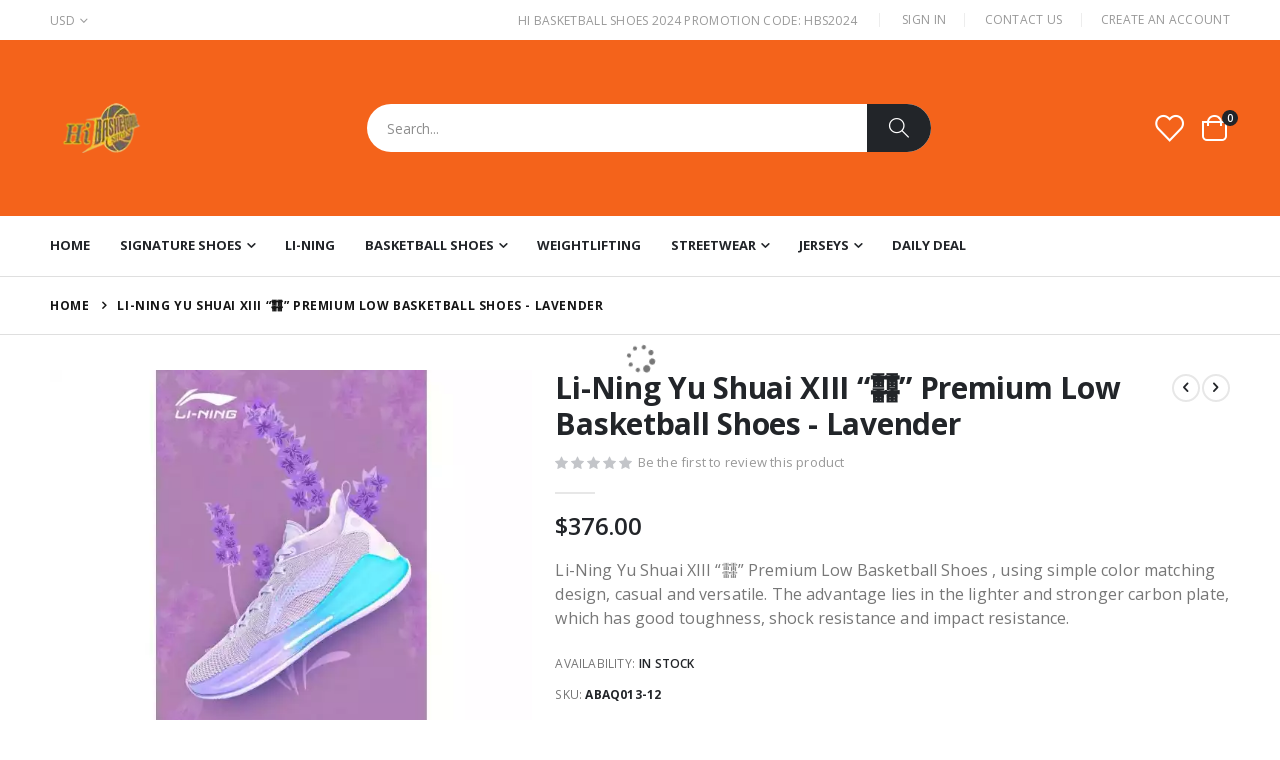

--- FILE ---
content_type: text/html; charset=UTF-8
request_url: https://www.hibasketballshoes.com/li-ning-yu-shuai-xiii-premium-low-basketball-shoes-lavender/
body_size: 44284
content:
<!doctype html>
<html lang="en">
    <head prefix="og: http://ogp.me/ns# fb: http://ogp.me/ns/fb# product: http://ogp.me/ns/product#">
        <script>
    var BASE_URL = 'https\u003A\u002F\u002Fwww.hibasketballshoes.com\u002F';
    var require = {
        'baseUrl': 'https\u003A\u002F\u002Fwww.hibasketballshoes.com\u002Fstatic\u002Ffrontend\u002FSmartwave\u002Fporto\u002Fen_US'
    };</script>        <meta charset="utf-8"/>
<meta name="title" content="Li-Ning Yu Shuai XIII “䨻” Premium Low Basketball Shoes - Lavender"/>
<meta name="description" content="Series: BasketballStyle Code:ABAQ013-12Color: Blue/PurpleUpper: Textile + SynthericSole: EVA + RubberRelease Date: 2021 WinterCondition: Brand new and 100% authenticHighlights:1. TPU design surrounded by sides, high elasticity, sharp corners.2. The upper "/>
<meta name="keywords" content="Klay Thompson, Tony Parker, Way of Wade, Dwight Howard, Rajon Rondo, Li-Ning, Anta, Peak, Chinese, Basketball Shoes"/>
<meta name="robots" content="INDEX,FOLLOW"/>
<meta name="viewport" content="width=device-width, initial-scale=1, maximum-scale=1.0, user-scalable=no"/>
<meta name="format-detection" content="telephone=no"/>
<title>Li-Ning Yu Shuai XIII “䨻” Premium Low Basketball Shoes - Lavender</title>
<link  rel="stylesheet" type="text/css"  media="all" href="https://www.hibasketballshoes.com/static/_cache/merged/247eeb4f6b186e60a530690948d3a4e5.min.css" />
<link  rel="stylesheet" type="text/css"  media="screen and (min-width: 768px)" href="https://www.hibasketballshoes.com/static/frontend/Smartwave/porto/en_US/css/styles-l.min.css" />
<link  rel="stylesheet" type="text/css"  media="print" href="https://www.hibasketballshoes.com/static/frontend/Smartwave/porto/en_US/css/print.min.css" />
<link  rel="icon" type="image/x-icon" href="https://www.hibasketballshoes.com/static/frontend/Smartwave/porto/en_US/Magento_Theme/favicon.ico" />
<link  rel="shortcut icon" type="image/x-icon" href="https://www.hibasketballshoes.com/static/frontend/Smartwave/porto/en_US/Magento_Theme/favicon.ico" />
<script  type="text/javascript"  src="https://www.hibasketballshoes.com/static/_cache/merged/8877e17b8ab057ea475b42f76ffbeeb1.js"></script>
<link  rel="canonical" href="https://www.hibasketballshoes.com/li-ning-yu-shuai-xiii-premium-low-basketball-shoes-lavender/" />
<link  rel="amphtml" href="https://www.hibasketballshoes.com/amp/li-ning-yu-shuai-xiii-premium-low-basketball-shoes-lavender/" />
<link  rel="stylesheet" type="text/css" href="//fonts.googleapis.com/css?family=Shadows+Into+Light" />
        <link rel='stylesheet' href="//fonts.googleapis.com/css?family=Open+Sans%3A300%2C300italic%2C400%2C400italic%2C600%2C600italic%2C700%2C700italic%2C800%2C800italic&amp;v1&amp;subset=latin%2Clatin-ext" type="text/css" media="screen"/><link href="//fonts.googleapis.com/css?family=Oswald:300,400,500,600,700" rel="stylesheet"><link href="//fonts.googleapis.com/css?family=Poppins:200,300,400,500,600,700,800" rel="stylesheet"><link rel="stylesheet" href="//fonts.googleapis.com/css?family=Open+Sans%3A300%2C300italic%2C400%2C400italic%2C600%2C600italic%2C700%2C700italic%2C800%2C800italic&amp;v1&amp;subset=latin%2Clatin-ext" type="text/css" media="screen"/><link rel="stylesheet" type="text/css" media="all" href="https://www.hibasketballshoes.com/media/porto/web/bootstrap/css/bootstrap.optimized.min.css"><link rel="stylesheet" type="text/css" media="all" href="https://www.hibasketballshoes.com/media/porto/web/css/animate.optimized.css"><link rel="stylesheet" type="text/css" media="all" href="https://www.hibasketballshoes.com/media/porto/web/css/header/type1.css"><link rel="stylesheet" type="text/css" media="all" href="https://www.hibasketballshoes.com/media/porto/web/css/custom.css"><link rel="stylesheet" type="text/css" media="all" href="https://www.hibasketballshoes.com/media/porto/configed_css/design_default.css"><link rel="stylesheet" type="text/css" media="all" href="https://www.hibasketballshoes.com/media/porto/configed_css/settings_default.css"><script type="text/javascript">var redirect_cart=false;</script><script type="text/javascript">var portoThemeLoaded=false;window.addEventListener('load',function(){portoThemeLoaded=true;});require(['jquery','pt_animate'],function($){var portoAnimateFn=function(){var $wrap=$(document.body);if($.isFunction($.fn.themeAnimate)){$wrap.find('[data-plugin-animate], [data-appear-animation]').each(function(){var $this=$(this),opts;var pluginOptions=$this.data('plugin-options');if(pluginOptions){if(typeof pluginOptions=='string'){opts=JSON.parse(pluginOptions.replace(/'/g,'"').replace(';',''));}else{opts=pluginOptions;}}
$this.themeAnimate(opts);});}};if(portoThemeLoaded){portoAnimateFn();}else{$(window).on('load',portoAnimateFn);}
var scrolled=false;$(window).scroll(function(){if($(window).width()>=992){if(160<$(window).scrollTop()&&!scrolled){$('.page-header:not(.sticky-header)').css("height",$('.page-header:not(.sticky-header)').height()+'px');$('.page-header').addClass("sticky-header");scrolled=true;if($(".page-header").hasClass("type1")||$(".page-header").hasClass("type2")||$(".page-header").hasClass("type6")){$('.page-header .minicart-wrapper').after('<div class="minicart-place hide"></div>');var minicart=$('.page-header .minicart-wrapper').detach();$('.page-header .navigation').append(minicart);var logo_image=$('<div>').append($('.page-header .header .logo').clone()).html();$('.page-header .navigation').prepend('<div class="sticky-logo">'+logo_image+'</div>');}
$(".sticky-logo img").attr("src","https://www.hibasketballshoes.com/media/porto/sticky_logo/default/logo_black_1.png");}
if(160>=$(window).scrollTop()&&scrolled){$('.page-header.sticky-header').css("height",'auto');$('.page-header').removeClass("sticky-header");scrolled=false;if($(".page-header").hasClass("type1")||$(".page-header").hasClass("type2")||$(".page-header").hasClass("type6")){var minicart;minicart=$('.page-header .navigation .minicart-wrapper').detach();$('.minicart-place').after(minicart);$('.minicart-place').remove();$('.page-header .minicart-wrapper-moved').addClass("minicart-wrapper").removeClass("minicart-wrapper-moved").removeClass("hide");$('.page-header .navigation > .sticky-logo').remove();}}}
if($('body').hasClass('mobile-sticky')){if($(window).width()<=991){if(130<$(window).scrollTop()&&!scrolled){$('.page-header:not(.sticky-header)').css("height",$('.page-header:not(.sticky-header)').height()+'px');$('.page-header').addClass("sticky-header");scrolled=true;}
if(130>=$(window).scrollTop()&&scrolled){$('.page-header.sticky-header').css("height",'auto');$('.page-header').removeClass("sticky-header");scrolled=false;}}}});$(window).resize(function(){var b_w=$(window).width();if(b_w<=991){if($('.page-header .navigation .minicart-wrapper').length>0){var minicart;minicart=$('.page-header .navigation .minicart-wrapper').detach();$('.minicart-place').after(minicart);$('.minicart-place').remove();$('.page-header .minicart-wrapper-moved').addClass("minicart-wrapper").removeClass("minicart-wrapper-moved").removeClass("hide");}}});});</script><script  nonce="MWZsY3kwdW04cmwxaTJobnZtanRiZTZ6bDd2ZGY4dGY=">require(['jquery','mage/cookies'],function($){if($.mage.cookies.get('mage-messages')){require(['Magento_Customer/js/customer-data'],function(customerData){customerData.reload(['cart'],true);});}});</script><!-- BEGIN GOOGLE ANALYTICS CODE --><script type="text/x-magento-init">{"*":{"Magento_GoogleAnalytics/js/google-analytics":{"isCookieRestrictionModeEnabled":0,"currentWebsite":1,"cookieName":"user_allowed_save_cookie","ordersTrackingData":[],"pageTrackingData":{"optPageUrl":"","isAnonymizedIpActive":false,"accountId":"UA-36006864-1"}}}}</script><!-- END GOOGLE ANALYTICS CODE --> <script type="text/x-magento-init">{"*":{"Magento_PageCache/js/form-key-provider":{}}}</script><style> #social-login-popup .social-login-title { background-color: #6e716e } #social-login-popup .social-login #bnt-social-login-authentication, #social-login-popup .forgot .primary button, #social-login-popup .create .primary button, #social-login-popup .fake-email .primary button { background-color: #6e716e; border: #6e716e } .block.social-login-authentication-channel.account-social-login .block-content { text-align: center; } #bnt-social-login-fake-email { background-color: grey !important; border: grey !important; } #request-popup .social-login-title { background-color: grey !important; } /* Compatible ETheme_YOURstore*/ div#centerColumn .column.main .block.social-login-authentication-channel.account-social-login { max-width: 900px !important; margin: 0 auto !important; } div#centerColumn .column.main .block.social-login-authentication-channel.account-social-login .block-content { text-align: center; } @media (max-width: 1024px) { div#centerColumn .column.main .block.social-login-authentication-channel.account-social-login .block-content { padding: 0 15px; } }</style> <meta property="og:type" content="product" /><meta property="og:title" content="Li-Ning&#x20;Yu&#x20;Shuai&#x20;XIII&#x20;&#x201C;&#x4A3B;&#x201D;&#x20;Premium&#x20;Low&#x20;Basketball&#x20;Shoes&#x20;-&#x20;Lavender" /><meta property="og:image" content="https://www.hibasketballshoes.com/media/catalog/product/cache/7a27a1425921d0a54ff6218863dd1c0b/f/a/faa8db9f-6785-450b-91a2-a158878d4a94.jpeg" /><meta property="og:description" content="Li-Ning&#x20;Yu&#x20;Shuai&#x20;XIII&#x20;&#x201C;&#x4A3B;&#x201D;&#x20;Premium&#x20;Low&#x20;Basketball&#x20;Shoes&#x20;,&#x20;using&#x20;simple&#x20;color&#x20;matching&#x20;design,&#x20;casual&#x20;and&#x20;versatile.&#x20;The&#x20;advantage&#x20;lies&#x20;in&#x20;the&#x20;lighter&#x20;and&#x20;stronger&#x20;carbon&#x20;plate,&#x20;which&#x20;has&#x20;good&#x20;toughness,&#x20;shock&#x20;resistance&#x20;and&#x20;impact&#x20;resistance." /><meta property="og:url" content="https://www.hibasketballshoes.com/li-ning-yu-shuai-xiii-premium-low-basketball-shoes-lavender/" /><meta property="product:price:amount" content="376"/><meta property="product:price:currency" content="USD"/>    </head>
    <body data-container="body"
          data-mage-init='{"loaderAjax": {}, "loader": { "icon": "https://www.hibasketballshoes.com/static/frontend/Smartwave/porto/en_US/images/loader-2.gif"}}'
        id="html-body" itemtype="http://schema.org/Product" itemscope="itemscope" class="catalog-product-view product-li-ning-yu-shuai-xiii-premium-low-basketball-shoes-lavender  layout-1220 wide mobile-sticky am-porto-cmtb page-layout-1column">
        <script type="text/x-magento-init">{"*":{"Magento_PageBuilder/js/widget-initializer":{"config":{"[data-content-type=\"slider\"][data-appearance=\"default\"]":{"Magento_PageBuilder\/js\/content-type\/slider\/appearance\/default\/widget":false},"[data-content-type=\"map\"]":{"Magento_PageBuilder\/js\/content-type\/map\/appearance\/default\/widget":false},"[data-content-type=\"row\"]":{"Magento_PageBuilder\/js\/content-type\/row\/appearance\/default\/widget":false},"[data-content-type=\"tabs\"]":{"Magento_PageBuilder\/js\/content-type\/tabs\/appearance\/default\/widget":false},"[data-content-type=\"slide\"]":{"Magento_PageBuilder\/js\/content-type\/slide\/appearance\/default\/widget":{"buttonSelector":".pagebuilder-slide-button","showOverlay":"hover","dataRole":"slide"}},"[data-content-type=\"banner\"]":{"Magento_PageBuilder\/js\/content-type\/banner\/appearance\/default\/widget":{"buttonSelector":".pagebuilder-banner-button","showOverlay":"hover","dataRole":"banner"}},"[data-content-type=\"buttons\"]":{"Magento_PageBuilder\/js\/content-type\/buttons\/appearance\/inline\/widget":false},"[data-content-type=\"products\"][data-appearance=\"carousel\"]":{"Magento_PageBuilder\/js\/content-type\/products\/appearance\/carousel\/widget":false},"[data-content-type=\"filterproducts\"][data-appearance=\"owlcarousel\"]":{"Smartwave_Filterproducts\/js\/content-type\/filterproducts\/appearance\/carousel\/widget":false}},"breakpoints":{"desktop":{"label":"Desktop","stage":true,"default":true,"class":"desktop-switcher","icon":"Magento_PageBuilder::css\/images\/switcher\/switcher-desktop.svg","conditions":{"min-width":"1024px"},"options":{"products":{"default":{"slidesToShow":"5"}}}},"tablet":{"conditions":{"max-width":"1024px","min-width":"768px"},"options":{"products":{"default":{"slidesToShow":"4"},"continuous":{"slidesToShow":"3"}}}},"mobile":{"label":"Mobile","stage":true,"class":"mobile-switcher","icon":"Magento_PageBuilder::css\/images\/switcher\/switcher-mobile.svg","media":"only screen and (max-width: 768px)","conditions":{"max-width":"768px","min-width":"640px"},"options":{"products":{"default":{"slidesToShow":"3"}}}},"mobile-small":{"conditions":{"max-width":"640px"},"options":{"products":{"default":{"slidesToShow":"2"},"continuous":{"slidesToShow":"1"}}}}}}}}</script> <div class="cookie-status-message" id="cookie-status"> The store will not work correctly in the case when cookies are disabled.</div><script type="text&#x2F;javascript">document.querySelector("#cookie-status").style.display="none";</script><script type="text/x-magento-init">{"*":{"cookieStatus":{}}}</script> <script type="text/x-magento-init">{"*":{"mage/cookies":{"expires":null,"path":"\u002F","domain":".www.hibasketballshoes.com","secure":true,"lifetime":"3600"}}}</script> <noscript><div class="message global noscript"><div class="content"><p><strong>JavaScript seems to be disabled in your browser.</strong> <span> For the best experience on our site, be sure to turn on Javascript in your browser.</span></p></div></div></noscript> <script>window.cookiesConfig=window.cookiesConfig||{};window.cookiesConfig.secure=true;</script><script>require.config({map:{'*':{wysiwygAdapter:'mage/adminhtml/wysiwyg/tiny_mce/tinymceAdapter'}}});</script><script>require.config({paths:{googleMaps:'https\u003A\u002F\u002Fmaps.googleapis.com\u002Fmaps\u002Fapi\u002Fjs\u003Fv\u003D3\u0026key\u003D'},config:{'Magento_PageBuilder/js/utils/map':{style:'',},'Magento_PageBuilder/js/content-type/map/preview':{apiKey:'',apiKeyErrorMessage:'You\u0020must\u0020provide\u0020a\u0020valid\u0020\u003Ca\u0020href\u003D\u0027https\u003A\u002F\u002Fwww.hibasketballshoes.com\u002Fadminhtml\u002Fsystem_config\u002Fedit\u002Fsection\u002Fcms\u002F\u0023cms_pagebuilder\u0027\u0020target\u003D\u0027_blank\u0027\u003EGoogle\u0020Maps\u0020API\u0020key\u003C\u002Fa\u003E\u0020to\u0020use\u0020a\u0020map.'},'Magento_PageBuilder/js/form/element/map':{apiKey:'',apiKeyErrorMessage:'You\u0020must\u0020provide\u0020a\u0020valid\u0020\u003Ca\u0020href\u003D\u0027https\u003A\u002F\u002Fwww.hibasketballshoes.com\u002Fadminhtml\u002Fsystem_config\u002Fedit\u002Fsection\u002Fcms\u002F\u0023cms_pagebuilder\u0027\u0020target\u003D\u0027_blank\u0027\u003EGoogle\u0020Maps\u0020API\u0020key\u003C\u002Fa\u003E\u0020to\u0020use\u0020a\u0020map.'},}});</script><script>require.config({shim:{'Magento_PageBuilder/js/utils/map':{deps:['googleMaps']}}});</script><script type="text/javascript">require(['jquery','themeSticky'],function($){if(!$("body").hasClass("page-layout-1column")&&!$("body").hasClass("account")){$(".sidebar.sidebar-main .sidebar-content").themeSticky({autoInit:true,minWidth:992,containerSelector:'.page-main .columns',autoFit:true,paddingOffsetBottom:10,paddingOffsetTop:10});}});</script><script type="text/javascript">require(['jquery'],function($){$(document).ready(function(){if(!($("body").hasClass("product-type-default")||$("body").hasClass("product-type-carousel")||$("body").hasClass("product-type-fullwidth")||$("body").hasClass("product-type-grid")||$("body").hasClass("product-type-sticky-right")||$("body").hasClass("product-type-wide-grid"))){if($(".block.upsell").length>0){var u=$('<div class="main-upsell-product-detail"/>');$('<div class="container"/>').html($(".block.upsell").detach()).appendTo(u);$("#maincontent").after(u);}}
$(".box-tocart .actions").after('<div class="moved-add-to-links"></div>');$(".product-social-links > .product-addto-links").appendTo(".moved-add-to-links");$(".product-social-links > .action.mailto").appendTo(".product-addto-links");});});</script><div class="page-wrapper"><header class="page-header type1" ><div class="main-panel-top"><div class="container"><div class="main-panel-inner"><div class="panel wrapper"><div class="header-left"><div class="panel header"><div class="switcher currency switcher-currency" id="switcher-currency"><strong class="label switcher-label"><span>Currency</span></strong> <div class="actions dropdown options switcher-options"><div class="action toggle switcher-trigger" id="switcher-currency-trigger"><strong class="language-USD"><span>USD</span></strong></div><ul class="dropdown switcher-dropdown" data-mage-init='{"dropdownDialog":{ "appendTo":"#switcher-currency > .options", "triggerTarget":"#switcher-currency-trigger", "closeOnMouseLeave": false, "triggerClass":"active", "parentClass":"active", "buttons":null}}'><li class="currency-GBP switcher-option"><a href="#" data-post='{"action":"https:\/\/www.hibasketballshoes.com\/directory\/currency\/switch\/","data":{"currency":"GBP","uenc":"aHR0cHM6Ly93d3cuaGliYXNrZXRiYWxsc2hvZXMuY29tL2xpLW5pbmcteXUtc2h1YWkteGlpaS1wcmVtaXVtLWxvdy1iYXNrZXRiYWxsLXNob2VzLWxhdmVuZGVyLw,,"}}'>GBP - British Pound</a></li> <li class="currency-EUR switcher-option"><a href="#" data-post='{"action":"https:\/\/www.hibasketballshoes.com\/directory\/currency\/switch\/","data":{"currency":"EUR","uenc":"aHR0cHM6Ly93d3cuaGliYXNrZXRiYWxsc2hvZXMuY29tL2xpLW5pbmcteXUtc2h1YWkteGlpaS1wcmVtaXVtLWxvdy1iYXNrZXRiYWxsLXNob2VzLWxhdmVuZGVyLw,,"}}'>EUR - Euro</a></li></ul></div></div></div></div><div class="header-right"><div class="panel header show-icon-tablet"><div class="top-links-icon"><a href="javascript:;">Links</a></div><ul class="header links"><li class="greet welcome" data-bind="scope: 'customer'"><!-- ko if: customer().fullname --><span class="logged-in" data-bind="text: new String('Welcome, %1!').replace('%1', customer().fullname)"></span> <!-- /ko --><!-- ko ifnot: customer().fullname --><span class="not-logged-in" data-bind="html: 'Hi&#x20;Basketball&#x20;Shoes&#x20;2024&#x20;Promotion&#x20;Code&#x3A;&#x20;&#x20;HBS2024'"></span> <!-- /ko --></li> <script type="text/x-magento-init">{"*":{"Magento_Ui/js/core/app":{"components":{"customer":{"component":"Magento_Customer/js/view/customer"}}}}}</script><li class="item link compare hide" data-bind="scope: 'compareProducts'" data-role="compare-products-link"><a class="action compare" title="Compare Products" data-bind="attr: {'href': compareProducts().listUrl}, css: {'': !compareProducts().count}" ><em class="porto-icon-chart hidden-xs"></em> Compare (<span class="counter qty" data-bind="text: compareProducts().countCaption"></span>)</a></li> <script type="text/x-magento-init">{"[data-role=compare-products-link]":{"Magento_Ui/js/core/app":{"components":{"compareProducts":{"component":"Magento_Catalog\/js\/view\/compare-products"}}}}}</script><li class="link authorization-link" data-label="or"><a href="https://www.hibasketballshoes.com/customer/account/login/referer/aHR0cHM6Ly93d3cuaGliYXNrZXRiYWxsc2hvZXMuY29tL2xpLW5pbmcteXUtc2h1YWkteGlpaS1wcmVtaXVtLWxvdy1iYXNrZXRiYWxsLXNob2VzLWxhdmVuZGVyLw%2C%2C/" >Sign In</a></li><li><a href="https://www.hibasketballshoes.com/contact">Contact Us</a></li><li><a href="https://www.hibasketballshoes.com/customer/account/create/" id="ide0duTSTv" >Create an Account</a></li></ul></div></div></div></div></div></div><div class="header-main"><div class="header content header-row"><div class="header-left"><span data-action="toggle-nav" class="action nav-toggle"><span>Toggle Nav</span></span> <a class="logo" href="https://www.hibasketballshoes.com/" title="Hi Basketball Shoes"><picture>
    <source type="image/webp" srcset="https://www.hibasketballshoes.com/media/logo/stores/1/logo_black.webp">
    <source type="image/png" srcset="https://www.hibasketballshoes.com/media/logo/stores/1/logo_black.png">
    <img src="https://www.hibasketballshoes.com/media/logo/stores/1/logo_black.png" alt="Hi Basketball Shoes" width="109" height="25" /></picture>


</a></div><div class="header-center"><div class="search-area show-icon-tablet"><a href="javascript:void(0);" class="search-toggle-icon"><span><i class="porto-icon-magnifier"></i></span></a> <div class="block block-search"><div class="block block-content"><form class="form minisearch" id="search_mini_form" action="https://www.hibasketballshoes.com/catalogsearch/result/" method="get"><div class="field search"><div class="control"><input id="search" data-mage-init='{"quickSearch":{ "formSelector":"#search_mini_form", "url":"https://www.hibasketballshoes.com/search/ajax/suggest/", "destinationSelector":"#search_autocomplete"} }' type="text" name="q" value="" placeholder="Search..." class="input-text" maxlength="128" role="combobox" aria-haspopup="false" aria-autocomplete="both" autocomplete="off"/><div id="search_autocomplete" class="search-autocomplete"></div><div class="nested"><a class="action advanced" href="https://www.hibasketballshoes.com/catalogsearch/advanced/" data-action="advanced-search"> Advanced Search</a></div><div data-bind="scope: 'searchsuiteautocomplete_form'"><!-- ko template: getTemplate() --><!-- /ko --></div><script type="text/x-magento-init">{"*":{"Magento_Ui/js/core/app":{"components":{"searchsuiteautocomplete_form":{"component":"MageWorx_SearchSuiteAutocomplete/js/autocomplete"},"searchsuiteautocompleteBindEvents":{"component":"MageWorx_SearchSuiteAutocomplete/js/bindEvents","config":{"searchFormSelector":"#search_mini_form","searchButtonSelector":"button.search","inputSelector":"#search, #mobile_search, .minisearch input[type=\"text\"]","searchDelay":"500"}},"searchsuiteautocompleteDataProvider":{"component":"MageWorx_SearchSuiteAutocomplete/js/dataProvider","config":{"url":"https://www.hibasketballshoes.com/mageworx_searchsuiteautocomplete/ajax/index/"}}}}}}</script><script src="https://www.hibasketballshoes.com/media/mageplaza/search/default_0.js?v=26"></script><script src="https://www.hibasketballshoes.com/media/mageplaza/search/default_0_addition.js?v=26"></script><div id="mpsearch-js" style="display: none;"></div><script type="text/x-magento-init">{"#mpsearch-js":{"Mageplaza_Search/js/mpsearch":{"baseUrl":"https://www.hibasketballshoes.com/","baseImageUrl":"https://www.hibasketballshoes.com/media/catalog/product/","priceFormat":{"pattern":"$%s","precision":2,"requiredPrecision":2,"decimalSymbol":".","groupSymbol":",","groupLength":3,"integerRequired":false},"displayInfo":["price","image","description"],"isEnableSuggestion":"1","sortBy":"most_viewed_products","currencyRate":"1.0000","lookupLimit":10}}}</script></div></div><div class="actions"><button type="submit" title="Search" class="action search"><span>Search</span></button></div></form></div></div></div></div><div class="header-right"><div class="header-contact"><a href="https://www.hibasketballshoes.com/customer/account/" class="my-account m-l-xs mr-1 mr-lg-2" title="My Account"><i class="porto-icon-user-2"></i></a> <a href="https://www.hibasketballshoes.com/wishlist" class="wishlist mr-1 mr-lg-2 pr-lg-1" title="Wishlist"><i class="porto-icon-wishlist-2"></i></a></div><div data-block="minicart" class="minicart-wrapper cart-design-2 minicart-offcanvas"><a class="action showcart" href="https://www.hibasketballshoes.com/checkout/cart/" data-bind="scope: 'minicart_content'"><i class="minicart-icon porto-icon-shopping-cart"></i> <span class="text">Cart</span> <span class="counter qty empty" data-bind="css: { empty: !!getCartParam('summary_count') == false }, blockLoader: isLoading"><span class="counter-number"><!-- ko if: getCartParam('summary_count') --><!-- ko text: getCartParam('summary_count') --><!-- /ko --><!-- /ko --><!-- ko ifnot: getCartParam('summary_count') -->0<!-- /ko --></span> <span class="counter-label"><!-- ko i18n: 'items' --><!-- /ko --></span></span></a> <a class="showcart action-subtotal d-none" href="https://www.hibasketballshoes.com/checkout/cart/" data-bind="scope: 'minicart_content'"><span class="cart-subtotal"> Shopping Cart <span class="cart-price"><span class="amount" data-bind="html: getCartParam('subtotal')"><!-- ko if: !getCartParam('subtotal') --><!-- ko i18n: '€ 0.00' --><!-- /ko --><!-- /ko --></span></span></span></a> <div class="block block-minicart empty" data-role="dropdownDialog" data-mage-init='{"dropdownDialog":{ "appendTo":"[data-block=minicart]", "triggerTarget":".showcart", "timeout": "2000", "closeOnMouseLeave": false, "closeOnEscape": true, "triggerClass":"active", "parentClass":"active", "buttons":[]}}'><div id="minicart-content-wrapper" data-bind="scope: 'minicart_content'"><!-- ko template: getTemplate() --><!-- /ko --></div></div><script>window.checkout={"shoppingCartUrl":"https:\/\/www.hibasketballshoes.com\/checkout\/cart\/","checkoutUrl":"https:\/\/www.hibasketballshoes.com\/checkout\/","updateItemQtyUrl":"https:\/\/www.hibasketballshoes.com\/checkout\/sidebar\/updateItemQty\/","removeItemUrl":"https:\/\/www.hibasketballshoes.com\/checkout\/sidebar\/removeItem\/","imageTemplate":"Magento_Catalog\/product\/image_with_borders","baseUrl":"https:\/\/www.hibasketballshoes.com\/","minicartMaxItemsVisible":5,"websiteId":"1","maxItemsToDisplay":10,"storeId":"1","storeGroupId":"1","customerLoginUrl":"https:\/\/www.hibasketballshoes.com\/customer\/account\/login\/referer\/aHR0cHM6Ly93d3cuaGliYXNrZXRiYWxsc2hvZXMuY29tL2xpLW5pbmcteXUtc2h1YWkteGlpaS1wcmVtaXVtLWxvdy1iYXNrZXRiYWxsLXNob2VzLWxhdmVuZGVyLw%2C%2C\/","isRedirectRequired":false,"autocomplete":"off","captcha":{"user_login":{"isCaseSensitive":false,"imageHeight":50,"imageSrc":"","refreshUrl":"https:\/\/www.hibasketballshoes.com\/captcha\/refresh\/","isRequired":false,"timestamp":1766536824}}}</script><script type="text/x-magento-init">{"[data-block='minicart']":{"Magento_Ui/js/core/app":{"components":{"minicart_content":{"children":{"subtotal.container":{"children":{"subtotal":{"children":{"subtotal.totals":{"config":{"display_cart_subtotal_incl_tax":0,"display_cart_subtotal_excl_tax":1,"template":"Magento_Tax\/checkout\/minicart\/subtotal\/totals"},"children":{"subtotal.totals.msrp":{"component":"Magento_Msrp\/js\/view\/checkout\/minicart\/subtotal\/totals","config":{"displayArea":"minicart-subtotal-hidden","template":"Magento_Msrp\/checkout\/minicart\/subtotal\/totals"}}},"component":"Magento_Tax\/js\/view\/checkout\/minicart\/subtotal\/totals"}},"component":"uiComponent","config":{"template":"Magento_Checkout\/minicart\/subtotal"}}},"component":"uiComponent","config":{"displayArea":"subtotalContainer"}},"item.renderer":{"component":"Magento_Checkout\/js\/view\/cart-item-renderer","config":{"displayArea":"defaultRenderer","template":"Magento_Checkout\/minicart\/item\/default"},"children":{"item.image":{"component":"Magento_Catalog\/js\/view\/image","config":{"template":"Magento_Catalog\/product\/image","displayArea":"itemImage"}},"checkout.cart.item.price.sidebar":{"component":"uiComponent","config":{"template":"Magento_Checkout\/minicart\/item\/price","displayArea":"priceSidebar"}}}},"extra_info":{"component":"uiComponent","config":{"displayArea":"extraInfo"}},"promotion":{"component":"uiComponent","config":{"displayArea":"promotion"}}},"config":{"itemRenderer":{"default":"defaultRenderer","simple":"defaultRenderer","virtual":"defaultRenderer"},"template":"Magento_Checkout\/minicart\/content"},"component":"Magento_Checkout\/js\/view\/minicart"}},"types":[]},"Magento_Checkout/js/catalog-add-to-cart-mixin":{}},"*":{"Magento_Ui/js/block-loader":"https://www.hibasketballshoes.com/static/frontend/Smartwave/porto/en_US/images/loader-1.gif"}}</script><div class="minicart-overlay"><svg viewBox="0 0 32 32" xmlns="http://www.w3.org/2000/svg"><defs><style>.minicart-svg{fill:none;stroke:#fff;stroke-linecap:round;stroke-linejoin:round;stroke-width:2px;}</style></defs><g id="cross"><line class="minicart-svg" x1="7" x2="25" y1="7" y2="25"></line><line class="minicart-svg" x1="7" x2="25" y1="25" y2="7"></line></g></svg></div></div></div></div></div><div class="sections nav-sections"><div class="section-items nav-sections-items" data-mage-init='{"tabs":{"openedState":"active"}}'><div class="section-item-title nav-sections-item-title" data-role="collapsible"><a class="nav-sections-item-switch" data-toggle="switch" href="#store.menu"> Menu</a></div><div class="section-item-content nav-sections-item-content" id="store.menu" data-role="content"><nav class="navigation sw-megamenu " role="navigation"><ul><li class="ui-menu-item level0"><a href="https://www.hibasketballshoes.com/" class="level-top"><span>Home</span></a></li> <li class="ui-menu-item level0 fullwidth parent "><div class="open-children-toggle"></div><a href="https://www.hibasketballshoes.com/signature-shoes/" class="level-top" title="Signature Shoes"><span>Signature Shoes</span></a><div class="level0 submenu"><div class="container"><div class="row"><ul class="subchildmenu col-md-12 mega-columns columns4"><li class="ui-menu-item level1 "><a href="https://www.hibasketballshoes.com/signature-shoes/anta-x-kyrie-irving/" title="Anta x Kyrie Irving"><span>Anta x Kyrie Irving</span></a></li><li class="ui-menu-item level1 "><a href="https://www.hibasketballshoes.com/signature-shoes/way-of-wade/" title="Way of Wade"><span>Way of Wade</span></a></li><li class="ui-menu-item level1 "><a href="https://www.hibasketballshoes.com/signature-shoes/peak-tony-parker/" title="Peak Tony Parker"><span>Peak Tony Parker</span></a></li><li class="ui-menu-item level1 "><a href="https://www.hibasketballshoes.com/signature-shoes/peak-louis-williams/" title="Peak Louis Williams"><span>Peak Louis Williams</span></a></li><li class="ui-menu-item level1 "><a href="https://www.hibasketballshoes.com/signature-shoes/peak-andrew-wiggins/" title="Peak Andrew Wiggins"><span>Peak Andrew Wiggins</span></a></li><li class="ui-menu-item level1 "><a href="https://www.hibasketballshoes.com/signature-shoes/anta-kt/" title="ANTA KT"><span>ANTA KT</span></a></li><li class="ui-menu-item level1 "><a href="https://www.hibasketballshoes.com/signature-shoes/anta-gh/" title="ANTA GH"><span>ANTA GH</span></a></li><li class="ui-menu-item level1 "><a href="https://www.hibasketballshoes.com/signature-shoes/nikola-jokic/" title="NIKOLA JOKIC"><span>NIKOLA JOKIC</span></a></li><li class="ui-menu-item level1 "><a href="https://www.hibasketballshoes.com/signature-shoes/spencer-dinwiddie/" title="SPENCER DINWIDDIE"><span>SPENCER DINWIDDIE</span></a></li><li class="ui-menu-item level1 "><a href="https://www.hibasketballshoes.com/signature-shoes/li-ning-wade-all-city/" title="Li-Ning Wade All City"><span>Li-Ning Wade All City</span></a></li><li class="ui-menu-item level1 "><a href="https://www.hibasketballshoes.com/signature-shoes/salehe-bembury-x-anta/" title="Salehe Bembury x Anta Nest"><span>Salehe Bembury x Anta Nest</span></a></li><li class="ui-menu-item level1 "><a href="https://www.hibasketballshoes.com/signature-shoes/li-ning-x-jimmy-butler/" title="Li Ning x Jimmy Butler"><span>Li Ning x Jimmy Butler</span></a></li><li class="ui-menu-item level1 "><a href="https://www.hibasketballshoes.com/signature-shoes/li-ning-x-d-angelo-russell/" title="Li-Ning x D'Angelo Russell"><span>Li-Ning x D'Angelo Russell</span></a></li><li class="ui-menu-item level1 "><a href="https://www.hibasketballshoes.com/signature-shoes/anta-x-dragon-ball-super/" title="ANTA X DRAGON BALL SUPER"><span>ANTA X DRAGON BALL SUPER</span></a></li><li class="ui-menu-item level1 "><a href="https://www.hibasketballshoes.com/signature-shoes/361-aaron-gordon/" title="361° AARON GORDON"><span>361° AARON GORDON</span></a></li><li class="ui-menu-item level1 "><a href="https://www.hibasketballshoes.com/signature-shoes/anta-donte-divincenzo/" title="ANTA Donte DiVincenzo"><span>ANTA Donte DiVincenzo</span></a></li><li class="ui-menu-item level1 "><a href="https://www.hibasketballshoes.com/signature-shoes/rigorer-austin-reaves/" title="Rigorer Austin Reaves"><span>Rigorer Austin Reaves</span></a></li><li class="ui-menu-item level1 "><a href="https://www.hibasketballshoes.com/signature-shoes/li-ning-c-j-mccollum/" title="Li-Ning C.J. McCollum"><span>Li-Ning C.J. McCollum</span></a></li></ul></div></div></div></li><li class="ui-menu-item level0 fullwidth "><a href="https://www.hibasketballshoes.com/li-ning" class="level-top" title="Li-Ning"><span>Li-Ning</span></a></li><li class="ui-menu-item level0 fullwidth parent "><div class="open-children-toggle"></div><a href="https://www.hibasketballshoes.com/basketball-shoes/" class="level-top" title="Basketball Shoes"><span>Basketball Shoes</span></a><div class="level0 submenu"><div class="container"><div class="row"><ul class="subchildmenu col-md-12 mega-columns columns4"><li class="ui-menu-item level1 "><a href="https://www.hibasketballshoes.com/basketball-shoes/peak-lightning/" title="Peak Lightning"><span>Peak Lightning</span></a></li><li class="ui-menu-item level1 "><a href="https://www.hibasketballshoes.com/basketball-shoes/anta-shock-wave/" title="ANTA SHOCK WAVE"><span>ANTA SHOCK WAVE</span></a></li><li class="ui-menu-item level1 "><a href="https://www.hibasketballshoes.com/basketball-shoes/erke-humble-1-0/" title="Erke Humble 1.0"><span>Erke Humble 1.0</span></a></li><li class="ui-menu-item level1 "><a href="https://www.hibasketballshoes.com/basketball-shoes/peak-streetball-master/" title="Peak Streetball Master"><span>Peak Streetball Master</span></a></li><li class="ui-menu-item level1 "><a href="https://www.hibasketballshoes.com/basketball-shoes/qiaodan-fei-yin/" title="Qiaodan Fei Yin"><span>Qiaodan Fei Yin</span></a></li><li class="ui-menu-item level1 "><a href="https://www.hibasketballshoes.com/basketball-shoes/fengci/" title="Qiaodan Fengci"><span>Qiaodan Fengci</span></a></li><li class="ui-menu-item level1 "><a href="https://www.hibasketballshoes.com/basketball-shoes/qiaodan-fengci-rise/" title="Qiaodan Fengci Rise"><span>Qiaodan Fengci Rise</span></a></li><li class="ui-menu-item level1 "><a href="https://www.hibasketballshoes.com/basketball-shoes/361-x-big3/" title="361° x Big3"><span>361° x Big3</span></a></li><li class="ui-menu-item level1 "><a href="https://www.hibasketballshoes.com/basketball-shoes/li-ning-gamma/" title="Li Ning Gamma"><span>Li Ning Gamma</span></a></li><li class="ui-menu-item level1 "><a href="https://www.hibasketballshoes.com/basketball-shoes/li-ning-liren/" title="Li Ning Liren "><span>Li Ning Liren</span></a></li><li class="ui-menu-item level1 "><a href="https://www.hibasketballshoes.com/basketball-shoes/li-ning-sonic/" title="Li-Ning Sonic "><span>Li-Ning Sonic</span></a></li><li class="ui-menu-item level1 "><a href="https://www.hibasketballshoes.com/basketball-shoes/li-ning-badfive/" title="Li-Ning Badfive"><span>Li-Ning Badfive</span></a></li><li class="ui-menu-item level1 "><a href="https://www.hibasketballshoes.com/basketball-shoes/anta-zap/" title="ANTA ZAP "><span>ANTA ZAP</span></a></li><li class="ui-menu-item level1 parent "><div class="open-children-toggle"></div><a href="https://www.hibasketballshoes.com/basketball-shoes/li-ning-yushuai/" title="Li-Ning Yushuai"><span>Li-Ning Yushuai</span></a></li><li class="ui-menu-item level1 "><a href="https://www.hibasketballshoes.com/basketball-shoes/peak-andrew-wiggins/" title="PEAK Andrew Wiggins"><span>PEAK Andrew Wiggins</span></a></li><li class="ui-menu-item level1 "><a href="https://www.hibasketballshoes.com/basketball-shoes/361-spencer-dinwiddie/" title="361° Spencer Dinwiddie"><span>361° Spencer Dinwiddie</span></a></li><li class="ui-menu-item level1 "><a href="https://www.hibasketballshoes.com/basketball-shoes/li-ning-jimmy-butler/" title="Li Ning Jimmy Butler "><span>Li Ning Jimmy Butler</span></a></li><li class="ui-menu-item level1 "><a href="https://www.hibasketballshoes.com/basketball-shoes/erke-qixi/" title="ERKE Qixi"><span>ERKE Qixi</span></a></li><li class="ui-menu-item level1 "><a href="https://www.hibasketballshoes.com/basketball-shoes/li-ning-yu-shuai/" title="Li-Ning Yu Shuai"><span>Li-Ning Yu Shuai</span></a></li></ul></div></div></div></li><li class="ui-menu-item level0 fullwidth "><a href="https://www.hibasketballshoes.com/weightlifting/" class="level-top" title="WEIGHTLIFTING"><span>WEIGHTLIFTING</span></a></li><li class="ui-menu-item level0 fullwidth parent "><div class="open-children-toggle"></div><a href="https://www.hibasketballshoes.com/streetwear/" class="level-top" title="Streetwear"><span>Streetwear</span></a><div class="level0 submenu"><div class="container"><div class="row"><ul class="subchildmenu col-md-12 mega-columns columns4"><li class="ui-menu-item level1 "><a href="https://www.hibasketballshoes.com/streetwear/warrior-shoes/" title="Warrior Shoes"><span>Warrior Shoes</span></a></li><li class="ui-menu-item level1 "><a href="https://www.hibasketballshoes.com/streetwear/klay-thompson/" title="Klay Thompson "><span>Klay Thompson</span></a></li><li class="ui-menu-item level1 "><a href="https://www.hibasketballshoes.com/streetwear/yibo-wang/" title="Yibo Wang"><span>Yibo Wang</span></a></li><li class="ui-menu-item level1 "><a href="https://www.hibasketballshoes.com/streetwear/xiao-zhan/" title="Xiao Zhan "><span>Xiao Zhan</span></a></li><li class="ui-menu-item level1 "><a href="https://www.hibasketballshoes.com/streetwear/olympic-games/" title="Olympic Games"><span>Olympic Games</span></a></li><li class="ui-menu-item level1 "><a href="https://www.hibasketballshoes.com/streetwear/erke/" title="ERKE"><span>ERKE</span></a></li><li class="ui-menu-item level1 "><a href="https://www.hibasketballshoes.com/streetwear/gift/" title="Gift"><span>Gift</span></a></li><li class="ui-menu-item level1 "><a href="https://www.hibasketballshoes.com/streetwear/kyrie-irving/" title="Kyrie Irving"><span>Kyrie Irving</span></a></li><li class="ui-menu-item level1 "><a href="https://www.hibasketballshoes.com/streetwear/jimmy-butlter/" title="Jimmy Butlter"><span>Jimmy Butlter</span></a></li><li class="ui-menu-item level1 "><a href="https://www.hibasketballshoes.com/streetwear/luka-doncic/" title="Luka Doncic"><span>Luka Doncic</span></a></li><li class="ui-menu-item level1 "><a href="https://www.hibasketballshoes.com/streetwear/stephen-curry/" title="Stephen Curry"><span>Stephen Curry</span></a></li><li class="ui-menu-item level1 "><a href="https://www.hibasketballshoes.com/streetwear/lebron-james/" title="LeBron James"><span>LeBron James</span></a></li><li class="ui-menu-item level1 "><a href="https://www.hibasketballshoes.com/streetwear/russell-westbrook/" title="Russell Westbrook"><span>Russell Westbrook</span></a></li></ul></div></div></div></li><li class="ui-menu-item level0 fullwidth parent "><div class="open-children-toggle"></div><a href="https://www.hibasketballshoes.com/jerseys/" class="level-top" title="Jerseys"><span>Jerseys</span></a><div class="level0 submenu"><div class="container"><div class="row"><ul class="subchildmenu col-md-12 mega-columns columns4"><li class="ui-menu-item level1 parent "><div class="open-children-toggle"></div><a href="https://www.hibasketballshoes.com/jerseys/basketball-jersey/" title="BASKETBALL JERSEY"><span>BASKETBALL JERSEY</span></a></li><li class="ui-menu-item level1 "><a href="https://www.hibasketballshoes.com/jerseys/league-of-legends/" title="League of Legends"><span>League of Legends</span></a></li></ul></div></div></div></li><li class="ui-menu-item level0 fullwidth "><a href="https://www.hibasketballshoes.com/daily-deal/" class="level-top" title="Daily Deal"><span>Daily Deal</span></a></li></ul></nav><script type="text/javascript">require(['jquery','Smartwave_Megamenu/js/sw_megamenu'],function($){$(".sw-megamenu").swMegamenu();});</script></div><div class="section-item-title nav-sections-item-title" data-role="collapsible"><a class="nav-sections-item-switch" data-toggle="switch" href="#store.links"> Account</a></div><div class="section-item-content nav-sections-item-content" id="store.links" data-role="content"><!-- Account links --></div><div class="section-item-title nav-sections-item-title" data-role="collapsible"><a class="nav-sections-item-switch" data-toggle="switch" href="#store.settings"> Settings</a></div><div class="section-item-content nav-sections-item-content" id="store.settings" data-role="content"><div class="switcher currency switcher-currency" id="switcher-currency-nav"><strong class="label switcher-label"><span>Currency</span></strong> <div class="actions dropdown options switcher-options"><div class="action toggle switcher-trigger" id="switcher-currency-trigger-nav"><strong class="language-USD"><span>USD</span></strong></div><ul class="dropdown switcher-dropdown" data-mage-init='{"dropdownDialog":{ "appendTo":"#switcher-currency-nav > .options", "triggerTarget":"#switcher-currency-trigger-nav", "closeOnMouseLeave": false, "triggerClass":"active", "parentClass":"active", "buttons":null}}'><li class="currency-GBP switcher-option"><a href="#" data-post='{"action":"https:\/\/www.hibasketballshoes.com\/directory\/currency\/switch\/","data":{"currency":"GBP","uenc":"aHR0cHM6Ly93d3cuaGliYXNrZXRiYWxsc2hvZXMuY29tL2xpLW5pbmcteXUtc2h1YWkteGlpaS1wcmVtaXVtLWxvdy1iYXNrZXRiYWxsLXNob2VzLWxhdmVuZGVyLw,,"}}'>GBP - British Pound</a></li> <li class="currency-EUR switcher-option"><a href="#" data-post='{"action":"https:\/\/www.hibasketballshoes.com\/directory\/currency\/switch\/","data":{"currency":"EUR","uenc":"aHR0cHM6Ly93d3cuaGliYXNrZXRiYWxsc2hvZXMuY29tL2xpLW5pbmcteXUtc2h1YWkteGlpaS1wcmVtaXVtLWxvdy1iYXNrZXRiYWxsLXNob2VzLWxhdmVuZGVyLw,,"}}'>EUR - Euro</a></li></ul></div></div></div></div></div></header><div class="breadcrumbs" data-mage-init='{ "breadcrumbs": { "categoryUrlSuffix": "/", "useCategoryPathInUrl": 0, "product": "Li-Ning Yu Shuai XIII “䨻” Premium Low Basketball Shoes - Lavender" } }'></div><main id="maincontent" class="page-main"><a id="contentarea" tabindex="-1"></a><div class="page messages"><div data-placeholder="messages"></div><div data-bind="scope: 'messages'"><!-- ko if: cookieMessages && cookieMessages.length > 0 --><div aria-atomic="true" role="alert" data-bind="foreach: { data: cookieMessages, as: 'message' }" class="messages"><div data-bind="attr: { class: 'message-' + message.type + ' ' + message.type + ' message', 'data-ui-id': 'message-' + message.type }"><div data-bind="html: $parent.prepareMessageForHtml(message.text)"></div></div></div><!-- /ko --><!-- ko if: messages().messages && messages().messages.length > 0 --><div aria-atomic="true" role="alert" class="messages" data-bind="foreach: { data: messages().messages, as: 'message' }"><div data-bind="attr: { class: 'message-' + message.type + ' ' + message.type + ' message', 'data-ui-id': 'message-' + message.type }"><div data-bind="html: $parent.prepareMessageForHtml(message.text)"></div></div></div><!-- /ko --></div><script type="text/x-magento-init">{"*":{"Magento_Ui/js/core/app":{"components":{"messages":{"component":"Magento_Theme/js/view/messages"}}}}}</script></div><div class="page-main-inner"><div class="columns"><div class="column main"> <div itemscope itemtype="http://schema.org/Product"><meta itemprop="name" content="Li-Ning Yu Shuai XIII “䨻” Premium Low Basketball Shoes - Lavender" /><meta itemprop="image" content="https://www.hibasketballshoes.com/media/catalog/product/cache/7a27a1425921d0a54ff6218863dd1c0b/f/a/faa8db9f-6785-450b-91a2-a158878d4a94.jpeg" /><meta itemprop="description" content="Series: BasketballStyle Code:ABAQ013-12Color: Blue/PurpleUpper: Textile + SynthericSole: EVA + RubberRelease Date: 2021 WinterCondition: Brand new and 100% authenticHighlights:1. TPU design surrounded by sides, high elasticity, sharp corners.2. The upper crafting process highlights the three-dimensional impression.3. Shoes are comfortable.4. These shoes weigh 410 grams and are comfortable to wear." /><meta itemprop="url" content="https://www.hibasketballshoes.com/li-ning-yu-shuai-xiii-premium-low-basketball-shoes-lavender/" /><meta itemprop="sku" content="ABAQ013-12" /><div itemtype="http://schema.org/AggregateRating" itemscope itemprop="aggregateRating"><meta itemprop="worstRating" content="1" /><meta itemprop="bestRating" content="5" /><meta itemprop="ratingValue" content="1" /><meta itemprop="reviewCount" content="0" /></div><div itemprop="offers" itemscope itemtype="http://schema.org/Offer"><meta itemprop="priceCurrency" content="USD" /><meta itemprop="price" content="376" /><link itemprop="availability" href="http://schema.org/InStock" /></div></div><div class="product media"><a id="gallery-prev-area" tabindex="-1"></a><div class="action-skip-wrapper"><a class="action skip gallery-next-area" href="#gallery-next-area"><span> Skip to the end of the images gallery</span></a></div><div class="gallery-placeholder _block-content-loading" data-gallery-role="gallery-placeholder"><picture>
    <source type="image/webp" srcset="https://www.hibasketballshoes.com/media/catalog/product/cache/c8cf50f5b718dc2b461279c56a842494/f/a/faa8db9f-6785-450b-91a2-a158878d4a94.webp">
    <source type="image/jpg" srcset="https://www.hibasketballshoes.com/media/catalog/product/cache/c8cf50f5b718dc2b461279c56a842494/f/a/faa8db9f-6785-450b-91a2-a158878d4a94.jpeg">
    <img alt="main product photo" class="gallery-placeholder__image" src="https://www.hibasketballshoes.com/media/catalog/product/cache/c8cf50f5b718dc2b461279c56a842494/f/a/faa8db9f-6785-450b-91a2-a158878d4a94.jpeg" /></picture>


<div data-role="loader" class="loading-mask"><div class="loader"><img src="https://www.hibasketballshoes.com/static/frontend/Smartwave/porto/en_US/images/loader-1.gif" alt="Loading..."></div></div></div><style> .fotorama__wrap { margin-bottom: -8px; }</style><!--Fix for jumping content. Loader must be the same size as gallery.--><script>var config={"width":500,"thumbheight":120,"navtype":"slides","height":500},thumbBarHeight=0,loader=document.querySelectorAll('[data-gallery-role="gallery-placeholder"] [data-role="loader"]')[0];if(config.navtype==='horizontal'){thumbBarHeight=config.thumbheight;}
loader.style.paddingBottom=(config.height / config.width*100)+"%";</script><script type="text/x-magento-init">{"[data-gallery-role=gallery-placeholder]":{"mage/gallery/gallery":{"mixins":["magnifier/magnify"],"magnifierOpts":{"fullscreenzoom":"5","top":"","left":"","width":"","height":"","eventType":"hover","enabled":false},"data":[{"thumb":"https:\/\/www.hibasketballshoes.com\/media\/catalog\/product\/cache\/e989ee3f5e6d286172d4c63b03f44d97\/f\/a\/faa8db9f-6785-450b-91a2-a158878d4a94.jpeg","img":"https:\/\/www.hibasketballshoes.com\/media\/catalog\/product\/cache\/c8cf50f5b718dc2b461279c56a842494\/f\/a\/faa8db9f-6785-450b-91a2-a158878d4a94.jpeg","full":"https:\/\/www.hibasketballshoes.com\/media\/catalog\/product\/cache\/6ca62d74e88687f92410c6254c5c1917\/f\/a\/faa8db9f-6785-450b-91a2-a158878d4a94.jpeg","caption":"Li-Ning Yu Shuai XIII \u201c\u4a3b\u201d Premium Low Basketball Shoes - Lavender","position":"106","isMain":true,"type":"image","videoUrl":null,"thumb_webp":"https:\/\/www.hibasketballshoes.com\/media\/catalog\/product\/cache\/e989ee3f5e6d286172d4c63b03f44d97\/f\/a\/faa8db9f-6785-450b-91a2-a158878d4a94.webp","img_webp":"https:\/\/www.hibasketballshoes.com\/media\/catalog\/product\/cache\/c8cf50f5b718dc2b461279c56a842494\/f\/a\/faa8db9f-6785-450b-91a2-a158878d4a94.webp","full_webp":"https:\/\/www.hibasketballshoes.com\/media\/catalog\/product\/cache\/6ca62d74e88687f92410c6254c5c1917\/f\/a\/faa8db9f-6785-450b-91a2-a158878d4a94.webp"},{"thumb":"https:\/\/www.hibasketballshoes.com\/media\/catalog\/product\/cache\/e989ee3f5e6d286172d4c63b03f44d97\/4\/e\/4edaad1f-a76f-42a6-9d05-58a2e4d87f69.jpeg","img":"https:\/\/www.hibasketballshoes.com\/media\/catalog\/product\/cache\/c8cf50f5b718dc2b461279c56a842494\/4\/e\/4edaad1f-a76f-42a6-9d05-58a2e4d87f69.jpeg","full":"https:\/\/www.hibasketballshoes.com\/media\/catalog\/product\/cache\/6ca62d74e88687f92410c6254c5c1917\/4\/e\/4edaad1f-a76f-42a6-9d05-58a2e4d87f69.jpeg","caption":"Li-Ning Yu Shuai XIII \u201c\u4a3b\u201d Premium Low Basketball Shoes - Lavender","position":"107","isMain":false,"type":"image","videoUrl":null,"thumb_webp":"https:\/\/www.hibasketballshoes.com\/media\/catalog\/product\/cache\/e989ee3f5e6d286172d4c63b03f44d97\/4\/e\/4edaad1f-a76f-42a6-9d05-58a2e4d87f69.webp","img_webp":"https:\/\/www.hibasketballshoes.com\/media\/catalog\/product\/cache\/c8cf50f5b718dc2b461279c56a842494\/4\/e\/4edaad1f-a76f-42a6-9d05-58a2e4d87f69.webp","full_webp":"https:\/\/www.hibasketballshoes.com\/media\/catalog\/product\/cache\/6ca62d74e88687f92410c6254c5c1917\/4\/e\/4edaad1f-a76f-42a6-9d05-58a2e4d87f69.webp"},{"thumb":"https:\/\/www.hibasketballshoes.com\/media\/catalog\/product\/cache\/e989ee3f5e6d286172d4c63b03f44d97\/7\/4\/74f9520d-4cb9-446d-9495-b3d522795dfb.jpeg","img":"https:\/\/www.hibasketballshoes.com\/media\/catalog\/product\/cache\/c8cf50f5b718dc2b461279c56a842494\/7\/4\/74f9520d-4cb9-446d-9495-b3d522795dfb.jpeg","full":"https:\/\/www.hibasketballshoes.com\/media\/catalog\/product\/cache\/6ca62d74e88687f92410c6254c5c1917\/7\/4\/74f9520d-4cb9-446d-9495-b3d522795dfb.jpeg","caption":"Li-Ning Yu Shuai XIII \u201c\u4a3b\u201d Premium Low Basketball Shoes - Lavender","position":"108","isMain":false,"type":"image","videoUrl":null,"thumb_webp":"https:\/\/www.hibasketballshoes.com\/media\/catalog\/product\/cache\/e989ee3f5e6d286172d4c63b03f44d97\/7\/4\/74f9520d-4cb9-446d-9495-b3d522795dfb.webp","img_webp":"https:\/\/www.hibasketballshoes.com\/media\/catalog\/product\/cache\/c8cf50f5b718dc2b461279c56a842494\/7\/4\/74f9520d-4cb9-446d-9495-b3d522795dfb.webp","full_webp":"https:\/\/www.hibasketballshoes.com\/media\/catalog\/product\/cache\/6ca62d74e88687f92410c6254c5c1917\/7\/4\/74f9520d-4cb9-446d-9495-b3d522795dfb.webp"}],"options":{"nav":"thumbs","loop":1,"keyboard":1,"arrows":1,"allowfullscreen":1,"width":500,"thumbwidth":100,"thumbheight":100,"height":500,"thumbmargin":8,"transitionduration":500,"transition":"slide","navarrows":1,"navtype":"slides","navdir":"horizontal"},"fullscreen":{"nav":"thumbs","loop":1,"navdir":"horizontal","navtype":"slides","transitionduration":500,"transition":"dissolve"},"breakpoints":{"mobile":{"conditions":{"max-width":"991px"},"options":{"options":{"nav":"thumbs","navdir":"horizontal"}}}}}}}</script><script type="text/javascript">require(['jquery','Magento_Catalog/js/jquery.zoom.min'],function($){var loaded=false;$(document).on('fotorama:load',function(e,fotorama,extra){if($('.loading-mask').length>0)
$('.loading-mask').remove();});$('.product.media .gallery-placeholder').bind("DOMSubtreeModified",function(){$('.product.media .fotorama').on('fotorama:ready',function(e,fotorama,extra){loaded=false;$('.product.media .fotorama').on('fotorama:load',function(e,fotorama,extra){if(!loaded){$('.product.media .fotorama__stage .fotorama__loaded--img').trigger('zoom.destroy');$('.product.media .fotorama__stage .fotorama__active').zoom({touch:false});loaded=true;}});$('.product.media .fotorama').on('fotorama:showend',function(e,fotorama,extra){$('.product.media .fotorama__stage .fotorama__active').zoom({touch:false});});$('.fotorama').off('fotorama:fullscreenenter').on('fotorama:fullscreenenter',function(e,fotorama,extra){$('.product.media .fotorama__stage .fotorama__loaded--img').trigger('zoom.destroy');$('img.zoomImg').remove();});$('.fotorama').off('fotorama:fullscreenexit').on('fotorama:fullscreenexit',function(e,fotorama,extra){$('.product.media .fotorama__stage .fotorama__loaded--img').trigger('zoom.destroy');$('img.zoomImg').remove();$('img.fotorama__img').not('.fotorama__img--full').each(function(){$(this).after($(this).parent().children("img.fotorama__img--full"));});$('.product.media .fotorama__stage .fotorama__active').zoom({touch:false});$('.product.media .fotorama').off('fotorama:showend').on('fotorama:showend',function(e,fotorama,extra){$('.product.media .fotorama__stage .fotorama__loaded--img').trigger('zoom.destroy');$('.product.media .fotorama__stage .fotorama__active').zoom({touch:false});});});});});});</script><script type="text/x-magento-init">{"[data-gallery-role=gallery-placeholder]":{"Magento_ProductVideo/js/fotorama-add-video-events":{"videoData":[{"mediaType":"image","videoUrl":null,"isBase":true},{"mediaType":"image","videoUrl":null,"isBase":false},{"mediaType":"image","videoUrl":null,"isBase":false}],"videoSettings":[{"playIfBase":"0","showRelated":"1","videoAutoRestart":"1"}],"optionsVideoData":[]}}}</script><div class="action-skip-wrapper"><a class="action skip gallery-prev-area" href="#gallery-prev-area"><span> Skip to the beginning of the images gallery</span></a></div><a id="gallery-next-area" tabindex="-1"></a></div><div class="product-info-main"><div class="prev-next-products"><div class="product-nav product-prev"><a href="https://www.hibasketballshoes.com/li-ning-yu-shuai-xiii-premium-low-basketball-shoes-fireworks/" title="Previous Product"><em class="porto-icon-left-open"></em></a> <div class="product-pop"><picture>
    <source type="image/webp" srcset="https://www.hibasketballshoes.com/media/catalog/product/cache/25e1114f4476c2291d6ed873bd4b4405/f/e/fea90165-d975-490c-ad20-fbab311cd0ff.webp">
    <source type="image/jpg" srcset="https://www.hibasketballshoes.com/media/catalog/product/cache/25e1114f4476c2291d6ed873bd4b4405/f/e/fea90165-d975-490c-ad20-fbab311cd0ff.jpeg">
    <img class="product-image" src="https://www.hibasketballshoes.com/media/catalog/product/cache/25e1114f4476c2291d6ed873bd4b4405/f/e/fea90165-d975-490c-ad20-fbab311cd0ff.jpeg" alt="Li-Ning Yu Shuai XIII “䨻” Premium Low Basketball Shoes - Fireworks"/></picture>


<h3 class="product-name">Li-Ning Yu Shuai XIII “䨻” Premium Low Basketball Shoes - Fireworks</h3></div></div><div class="product-nav product-next"><a href="https://www.hibasketballshoes.com/li-ning-yu-shuai-xiii-premium-low-basketball-shoes-baina/" title="Next Product"><em class="porto-icon-right-open"></em></a> <div class="product-pop"><picture>
    <source type="image/webp" srcset="https://www.hibasketballshoes.com/media/catalog/product/cache/25e1114f4476c2291d6ed873bd4b4405/c/4/c48e1fd5-a608-449c-a26b-c3e9e9a7fe63.webp">
    <source type="image/jpg" srcset="https://www.hibasketballshoes.com/media/catalog/product/cache/25e1114f4476c2291d6ed873bd4b4405/c/4/c48e1fd5-a608-449c-a26b-c3e9e9a7fe63.jpeg">
    <img class="product-image" src="https://www.hibasketballshoes.com/media/catalog/product/cache/25e1114f4476c2291d6ed873bd4b4405/c/4/c48e1fd5-a608-449c-a26b-c3e9e9a7fe63.jpeg" alt="Li-Ning Yu Shuai XIII “䨻” Premium Low Basketball Shoes - Baina"/></picture>


<h3 class="product-name">Li-Ning Yu Shuai XIII “䨻” Premium Low Basketball Shoes - Baina</h3></div></div></div><div class="page-title-wrapper&#x20;product"><h1 class="page-title" ><span class="base" data-ui-id="page-title-wrapper" itemprop="name">Li-Ning Yu Shuai XIII “䨻” Premium Low Basketball Shoes - Lavender</span></h1></div> <div class="product-reviews-summary empty"><div class="reviews-actions"><a class="action add" href="https://www.hibasketballshoes.com/li-ning-yu-shuai-xiii-premium-low-basketball-shoes-lavender/#review-form"> Be the first to review this product</a></div></div><div class="product-info-price"><div class="price-box price-final_price" data-role="priceBox" data-product-id="2853" data-price-box="product-id-2853"><span class="price-container price-final_price&#x20;tax&#x20;weee" itemprop="offers" itemscope itemtype="http://schema.org/Offer"><span id="product-price-2853" data-price-amount="376" data-price-type="finalPrice" class="price-wrapper " ><span class="price">$376.00</span></span> <meta itemprop="price" content="376" /><meta itemprop="priceCurrency" content="USD" /></span></div></div> <div class="product attribute overview"><div class="value" itemprop="description"><p>Li-Ning Yu Shuai XIII “䨻” Premium Low Basketball Shoes , using simple color matching design, casual and versatile. The advantage lies in the lighter and stronger carbon plate, which has good toughness, shock resistance and impact resistance.</p></div></div><div class="product-info-stock-sku"> <span>Availability:</span> <div class="stock available" title="In stock"><span class="label"> In stock</span></div> <div class="product attribute sku"><strong class="type">SKU</strong> <div class="value" itemprop="sku">ABAQ013-12</div></div></div> <div class="product-add-form"><form data-product-sku="ABAQ013-12" action="https://www.hibasketballshoes.com/checkout/cart/add/uenc/aHR0cHM6Ly93d3cuaGliYXNrZXRiYWxsc2hvZXMuY29tL2xpLW5pbmcteXUtc2h1YWkteGlpaS1wcmVtaXVtLWxvdy1iYXNrZXRiYWxsLXNob2VzLWxhdmVuZGVyLw%2C%2C/product/2853/" method="post" id="product_addtocart_form" enctype="multipart/form-data"><input type="hidden" name="product" value="2853" /><input type="hidden" name="selected_configurable_option" value="" /><input type="hidden" name="related_product" id="related-products-field" value="" /><input type="hidden" name="item" value="2853" /><input name="form_key" type="hidden" value="wR8emXuSfiahcY82" /><div class="product-options-wrapper" id="product-options-wrapper"><div class="fieldset" tabindex="0"><script>require(['jquery',],function($){$.extend(true,$,{calendarConfig:{dayNames:["Sunday","Monday","Tuesday","Wednesday","Thursday","Friday","Saturday"],dayNamesMin:["Sun","Mon","Tue","Wed","Thu","Fri","Sat"],monthNames:["January","February","March","April","May","June","July","August","September","October","November","December"],monthNamesShort:["Jan","Feb","Mar","Apr","May","Jun","Jul","Aug","Sep","Oct","Nov","Dec"],infoTitle:'About\u0020the\u0020calendar',firstDay:0,closeText:'Close',currentText:'Go\u0020Today',prevText:'Previous',nextText:'Next',weekHeader:'WK',timeText:'Time',hourText:'Hour',minuteText:'Minute',dateFormat:"D, d M yy",showOn:'button',showAnim:'',changeMonth:true,changeYear:true,buttonImageOnly:null,buttonImage:null,showButtonPanel:true,showWeek:true,timeFormat:'',showTime:false,showHour:false,showMinute:false}});enUS={"m":{"wide":["January","February","March","April","May","June","July","August","September","October","November","December"],"abbr":["Jan","Feb","Mar","Apr","May","Jun","Jul","Aug","Sep","Oct","Nov","Dec"]}};});</script><script type="text/x-magento-init">{"#product_addtocart_form":{"priceOptions":{"optionConfig":{"3131":{"22739":{"prices":{"oldPrice":{"amount":0,"amount_excl_tax":0,"amount_incl_tax":0},"basePrice":{"amount":0},"finalPrice":{"amount":0}},"type":"fixed","name":"US6.5\/CM24\/EU39\/UK5.5","valuePrice":"$0.00","title":"US6.5\/CM24\/EU39\/UK5.5"},"22740":{"prices":{"oldPrice":{"amount":0,"amount_excl_tax":0,"amount_incl_tax":0},"basePrice":{"amount":0},"finalPrice":{"amount":0}},"type":"fixed","name":"US7\/CM24.5\/EU39.5 2\/3\/UK6","valuePrice":"$0.00","title":"US7\/CM24.5\/EU39.5 2\/3\/UK6"},"22741":{"prices":{"oldPrice":{"amount":0,"amount_excl_tax":0,"amount_incl_tax":0},"basePrice":{"amount":0},"finalPrice":{"amount":0}},"type":"fixed","name":"US7.5\/CM25\/EU40 1\/3\/UK6.5","valuePrice":"$0.00","title":"US7.5\/CM25\/EU40 1\/3\/UK6.5"},"22742":{"prices":{"oldPrice":{"amount":0,"amount_excl_tax":0,"amount_incl_tax":0},"basePrice":{"amount":0},"finalPrice":{"amount":0}},"type":"fixed","name":"US8\/CM25.5\/EU41\/UK7","valuePrice":"$0.00","title":"US8\/CM25.5\/EU41\/UK7"},"22743":{"prices":{"oldPrice":{"amount":0,"amount_excl_tax":0,"amount_incl_tax":0},"basePrice":{"amount":0},"finalPrice":{"amount":0}},"type":"fixed","name":"US8.5\/CM26\/EU41.5 2\/3\/UK7.5","valuePrice":"$0.00","title":"US8.5\/CM26\/EU41.5 2\/3\/UK7.5"},"22744":{"prices":{"oldPrice":{"amount":0,"amount_excl_tax":0,"amount_incl_tax":0},"basePrice":{"amount":0},"finalPrice":{"amount":0}},"type":"fixed","name":"US9\/CM26.5\/EU42 1\/3\/UK8","valuePrice":"$0.00","title":"US9\/CM26.5\/EU42 1\/3\/UK8"},"22745":{"prices":{"oldPrice":{"amount":0,"amount_excl_tax":0,"amount_incl_tax":0},"basePrice":{"amount":0},"finalPrice":{"amount":0}},"type":"fixed","name":"US9.5\/CM27\/EU43\/UK8.5","valuePrice":"$0.00","title":"US9.5\/CM27\/EU43\/UK8.5"},"22746":{"prices":{"oldPrice":{"amount":0,"amount_excl_tax":0,"amount_incl_tax":0},"basePrice":{"amount":0},"finalPrice":{"amount":0}},"type":"fixed","name":"US10\/CM27.5\/EU43.5 2\/3\/UK9","valuePrice":"$0.00","title":"US10\/CM27.5\/EU43.5 2\/3\/UK9"},"22747":{"prices":{"oldPrice":{"amount":0,"amount_excl_tax":0,"amount_incl_tax":0},"basePrice":{"amount":0},"finalPrice":{"amount":0}},"type":"fixed","name":"US10.5\/CM28\/EU44 1\/3\/UK9.5","valuePrice":"$0.00","title":"US10.5\/CM28\/EU44 1\/3\/UK9.5"},"22748":{"prices":{"oldPrice":{"amount":0,"amount_excl_tax":0,"amount_incl_tax":0},"basePrice":{"amount":0},"finalPrice":{"amount":0}},"type":"fixed","name":"US11\/CM28.5\/EU45\/UK10","valuePrice":"$0.00","title":"US11\/CM28.5\/EU45\/UK10"},"22749":{"prices":{"oldPrice":{"amount":0,"amount_excl_tax":0,"amount_incl_tax":0},"basePrice":{"amount":0},"finalPrice":{"amount":0}},"type":"fixed","name":"US12\/CM29\/EU46\/UK11","valuePrice":"$0.00","title":"US12\/CM29\/EU46\/UK11"},"22750":{"prices":{"oldPrice":{"amount":0,"amount_excl_tax":0,"amount_incl_tax":0},"basePrice":{"amount":0},"finalPrice":{"amount":0}},"type":"fixed","name":"US13\/CM30\/EU47.5\/UK12","valuePrice":"$0.00","title":"US13\/CM30\/EU47.5\/UK12"}}},"controlContainer":".field","priceHolderSelector":"[data-product-id='2853'][data-role=priceBox]"}}}</script><div class="field required " data-option_id="3131"><label class="label" for="select_3131"><span>size</span></label> <div class="control"><select name="options[3131]" id="select_3131" class=" required product-custom-option admin__control-select" title="" data-selector="options[3131]"><option value="">-- Please Select --</option><option value="22739" price="0" data-option_type_id="22739">US6.5/CM24/EU39/UK5.5</option><option value="22740" price="0" data-option_type_id="22740">US7/CM24.5/EU39.5 2/3/UK6</option><option value="22741" price="0" data-option_type_id="22741">US7.5/CM25/EU40 1/3/UK6.5</option><option value="22742" price="0" data-option_type_id="22742">US8/CM25.5/EU41/UK7</option><option value="22743" price="0" data-option_type_id="22743">US8.5/CM26/EU41.5 2/3/UK7.5</option><option value="22744" price="0" data-option_type_id="22744">US9/CM26.5/EU42 1/3/UK8</option><option value="22745" price="0" data-option_type_id="22745">US9.5/CM27/EU43/UK8.5</option><option value="22746" price="0" data-option_type_id="22746">US10/CM27.5/EU43.5 2/3/UK9</option><option value="22747" price="0" data-option_type_id="22747">US10.5/CM28/EU44 1/3/UK9.5</option><option value="22748" price="0" data-option_type_id="22748">US11/CM28.5/EU45/UK10</option><option value="22749" price="0" data-option_type_id="22749">US12/CM29/EU46/UK11</option><option value="22750" price="0" data-option_type_id="22750">US13/CM30/EU47.5/UK12</option></select></div></div><script>require(['jquery','optionSwatches','uiRegistry'],function($,optionSwatches,registry){var optionBase=registry.get('mageworxOptionBase');if(optionBase){optionBase.addUpdater(20,optionSwatches({"isEnabledRedirectToCart":false}));}else{var updaters=registry.get('mageworxOptionUpdaters');if(!updaters){updaters={};}
updaters[20]=optionSwatches({"isEnabledRedirectToCart":false});registry.set('mageworxOptionUpdaters',updaters);}});</script><script>require(['jquery','optionAdvancedPricing','uiRegistry'],function($,optionAdvancedPricing,registry){var optionBase=registry.get('mageworxOptionBase');if(optionBase){optionBase.addUpdater(35,optionAdvancedPricing({"optionTypes":{"3131":"drop_down"}}));}else{var updaters=registry.get('mageworxOptionUpdaters');if(!updaters){updaters={};}
updaters[35]=optionAdvancedPricing({"optionTypes":{"3131":"drop_down"}});registry.set('mageworxOptionUpdaters',updaters);}});</script><style> .admin__field .note { float: left; margin-left: calc( (100%) * 0.25 + 30px ); }</style><script>require(['jquery','optionInventory','uiRegistry'],function($,optionInventory,registry){var optionBase=registry.get('mageworxOptionBase');if(optionBase){optionBase.addUpdater(30,optionInventory({"stock_message_url":"https:\/\/www.hibasketballshoes.com\/mageworx_optioninventory\/stockmessage\/update\/","manage_stock_values_data":[]}));}else{var updaters=registry.get('mageworxOptionUpdaters');if(!updaters){updaters={};}
updaters[30]=optionInventory({"stock_message_url":"https:\/\/www.hibasketballshoes.com\/mageworx_optioninventory\/stockmessage\/update\/","manage_stock_values_data":[]});registry.set('mageworxOptionUpdaters',updaters);}});</script><script>require(['jquery','dynamicOptions','uiRegistry'],function($,dynamicOptions,registry){var optionBase=registry.get('mageworxOptionBase');if(optionBase){optionBase.addUpdater(5,dynamicOptions({"options_data":[],"price_per_unit":{"amount":0,"amount_incl_tax":0,"amount_excl_tax":0}}));}else{var updaters=registry.get('mageworxOptionUpdaters');if(!updaters){updaters={};}
updaters[5]=dynamicOptions({"options_data":[],"price_per_unit":{"amount":0,"amount_incl_tax":0,"amount_excl_tax":0}});registry.set('mageworxOptionUpdaters',updaters);}});</script><script type="text/x-magento-init">{"*":{"dynamicOptionMinValueValidationRule":{"config":{"options_data":[],"price_per_unit":{"amount":0,"amount_incl_tax":0,"amount_excl_tax":0}}},"dynamicOptionMaxValueValidationRule":{"config":{"options_data":[],"price_per_unit":{"amount":0,"amount_incl_tax":0,"amount_excl_tax":0}}},"dynamicOptionStepValidationRule":{"config":{"options_data":[],"price_per_unit":{"amount":0,"amount_incl_tax":0,"amount_excl_tax":0}}}}}</script><script>require(['jquery','optionAdditionalImages','uiRegistry'],function($,optionAdditionalImages,registry){var optionBase=registry.get('mageworxOptionBase');if(optionBase){optionBase.addUpdater(60,optionAdditionalImages({"options":{"3131":{"type":"drop_down","mageworx_option_gallery":"0","mageworx_option_image_mode":"0","sort_order":"6","values":{"22739":{"sort_order":"1"},"22740":{"sort_order":"2"},"22741":{"sort_order":"3"},"22742":{"sort_order":"4"},"22743":{"sort_order":"5"},"22744":{"sort_order":"6"},"22745":{"sort_order":"7"},"22746":{"sort_order":"8"},"22747":{"sort_order":"9"},"22748":{"sort_order":"10"},"22749":{"sort_order":"11"},"22750":{"sort_order":"12"}}}},"option_types":["field","area","file","drop_down","radio","checkbox","multiple","date","date_time","time"],"render_images_for_option_types":["drop_down","radio","checkbox","multiple"],"option_gallery_type":{"disabled":0,"beside_option":1,"once_selected":2}}));}else{var updaters=registry.get('mageworxOptionUpdaters');if(!updaters){updaters={};}
updaters[60]=optionAdditionalImages({"options":{"3131":{"type":"drop_down","mageworx_option_gallery":"0","mageworx_option_image_mode":"0","sort_order":"6","values":{"22739":{"sort_order":"1"},"22740":{"sort_order":"2"},"22741":{"sort_order":"3"},"22742":{"sort_order":"4"},"22743":{"sort_order":"5"},"22744":{"sort_order":"6"},"22745":{"sort_order":"7"},"22746":{"sort_order":"8"},"22747":{"sort_order":"9"},"22748":{"sort_order":"10"},"22749":{"sort_order":"11"},"22750":{"sort_order":"12"}}}},"option_types":["field","area","file","drop_down","radio","checkbox","multiple","date","date_time","time"],"render_images_for_option_types":["drop_down","radio","checkbox","multiple"],"option_gallery_type":{"disabled":0,"beside_option":1,"once_selected":2}});registry.set('mageworxOptionUpdaters',updaters);}});</script><script>require(['jquery','optionFeatures','optionFeaturesIsDefault','uiRegistry'],function($,optionFeatures,optionFeaturesIsDefault,registry){var optionBase=registry.get('mageworxOptionBase');if(optionBase){optionBase.addUpdater(10,optionFeatures({"question_image":"https:\/\/www.hibasketballshoes.com\/static\/frontend\/Smartwave\/porto\/en_US\/MageWorx_OptionFeatures\/image\/question.png","value_description_enabled":true,"option_description_enabled":true,"option_description_mode":"1","option_description_modes":{"disabled":0,"tooltip":1,"text":2},"product_price_display_mode":"disabled","additional_product_price_display_mode":"final_price","shareable_link_hint_text":"Get the link to the product with selected options"}));optionBase.addUpdater(50,optionFeaturesIsDefault({"is_default_values":[]}));}else{var updaters=registry.get('mageworxOptionUpdaters');if(!updaters){updaters={};}
updaters[10]=optionFeatures({"question_image":"https:\/\/www.hibasketballshoes.com\/static\/frontend\/Smartwave\/porto\/en_US\/MageWorx_OptionFeatures\/image\/question.png","value_description_enabled":true,"option_description_enabled":true,"option_description_mode":"1","option_description_modes":{"disabled":0,"tooltip":1,"text":2},"product_price_display_mode":"disabled","additional_product_price_display_mode":"final_price","shareable_link_hint_text":"Get the link to the product with selected options"});updaters[50]=optionFeaturesIsDefault({"is_default_values":[]});registry.set('mageworxOptionUpdaters',updaters);}});</script><script type="text/x-magento-init">{"*":{"selectionLimitValidationRule":{"config":{"3131":{"selection_limit_from":"0","selection_limit_to":"0"}}}}}</script><script type="text/x-magento-init">{"#product_addtocart_form":{"optionBase":{"optionConfig":{"3131":{"22739":{"prices":{"oldPrice":{"amount":0,"amount_excl_tax":0,"amount_incl_tax":0},"basePrice":{"amount":0},"finalPrice":{"amount":0}},"type":"fixed","name":"US6.5\/CM24\/EU39\/UK5.5","valuePrice":"$0.00","title":"US6.5\/CM24\/EU39\/UK5.5"},"22740":{"prices":{"oldPrice":{"amount":0,"amount_excl_tax":0,"amount_incl_tax":0},"basePrice":{"amount":0},"finalPrice":{"amount":0}},"type":"fixed","name":"US7\/CM24.5\/EU39.5 2\/3\/UK6","valuePrice":"$0.00","title":"US7\/CM24.5\/EU39.5 2\/3\/UK6"},"22741":{"prices":{"oldPrice":{"amount":0,"amount_excl_tax":0,"amount_incl_tax":0},"basePrice":{"amount":0},"finalPrice":{"amount":0}},"type":"fixed","name":"US7.5\/CM25\/EU40 1\/3\/UK6.5","valuePrice":"$0.00","title":"US7.5\/CM25\/EU40 1\/3\/UK6.5"},"22742":{"prices":{"oldPrice":{"amount":0,"amount_excl_tax":0,"amount_incl_tax":0},"basePrice":{"amount":0},"finalPrice":{"amount":0}},"type":"fixed","name":"US8\/CM25.5\/EU41\/UK7","valuePrice":"$0.00","title":"US8\/CM25.5\/EU41\/UK7"},"22743":{"prices":{"oldPrice":{"amount":0,"amount_excl_tax":0,"amount_incl_tax":0},"basePrice":{"amount":0},"finalPrice":{"amount":0}},"type":"fixed","name":"US8.5\/CM26\/EU41.5 2\/3\/UK7.5","valuePrice":"$0.00","title":"US8.5\/CM26\/EU41.5 2\/3\/UK7.5"},"22744":{"prices":{"oldPrice":{"amount":0,"amount_excl_tax":0,"amount_incl_tax":0},"basePrice":{"amount":0},"finalPrice":{"amount":0}},"type":"fixed","name":"US9\/CM26.5\/EU42 1\/3\/UK8","valuePrice":"$0.00","title":"US9\/CM26.5\/EU42 1\/3\/UK8"},"22745":{"prices":{"oldPrice":{"amount":0,"amount_excl_tax":0,"amount_incl_tax":0},"basePrice":{"amount":0},"finalPrice":{"amount":0}},"type":"fixed","name":"US9.5\/CM27\/EU43\/UK8.5","valuePrice":"$0.00","title":"US9.5\/CM27\/EU43\/UK8.5"},"22746":{"prices":{"oldPrice":{"amount":0,"amount_excl_tax":0,"amount_incl_tax":0},"basePrice":{"amount":0},"finalPrice":{"amount":0}},"type":"fixed","name":"US10\/CM27.5\/EU43.5 2\/3\/UK9","valuePrice":"$0.00","title":"US10\/CM27.5\/EU43.5 2\/3\/UK9"},"22747":{"prices":{"oldPrice":{"amount":0,"amount_excl_tax":0,"amount_incl_tax":0},"basePrice":{"amount":0},"finalPrice":{"amount":0}},"type":"fixed","name":"US10.5\/CM28\/EU44 1\/3\/UK9.5","valuePrice":"$0.00","title":"US10.5\/CM28\/EU44 1\/3\/UK9.5"},"22748":{"prices":{"oldPrice":{"amount":0,"amount_excl_tax":0,"amount_incl_tax":0},"basePrice":{"amount":0},"finalPrice":{"amount":0}},"type":"fixed","name":"US11\/CM28.5\/EU45\/UK10","valuePrice":"$0.00","title":"US11\/CM28.5\/EU45\/UK10"},"22749":{"prices":{"oldPrice":{"amount":0,"amount_excl_tax":0,"amount_incl_tax":0},"basePrice":{"amount":0},"finalPrice":{"amount":0}},"type":"fixed","name":"US12\/CM29\/EU46\/UK11","valuePrice":"$0.00","title":"US12\/CM29\/EU46\/UK11"},"22750":{"prices":{"oldPrice":{"amount":0,"amount_excl_tax":0,"amount_incl_tax":0},"basePrice":{"amount":0},"finalPrice":{"amount":0}},"type":"fixed","name":"US13\/CM30\/EU47.5\/UK12","valuePrice":"$0.00","title":"US13\/CM30\/EU47.5\/UK12"}}},"systemConfig":{"area":"frontend","router":"","action":""},"productConfig":{"absolute_price":0,"type_id":"simple","extended_tier_prices":[],"regular_price_excl_tax":376,"regular_price_incl_tax":376,"final_price_excl_tax":376,"final_price_incl_tax":376,"is_display_both_prices":false,"price":376},"localePriceFormat":{"pattern":"$%s","precision":2,"requiredPrecision":2,"decimalSymbol":".","groupSymbol":",","groupLength":3,"integerRequired":false,"priceSymbol":"$"},"productFinalPriceExclTax":376,"productRegularPriceExclTax":376,"productFinalPriceInclTax":376,"productRegularPriceInclTax":376,"priceDisplayMode":"1","catalogPriceContainsTax":"0","extendedOptionsConfig":{"3131":{"is_hidden":"0","one_time":"0","qty_input":"0","description":"","mageworx_option_gallery":"0","mageworx_option_image_mode":"0","div_class":"","selection_limit_from":"0","selection_limit_to":"0","hide_product_page_value_price":"0","values":{"22739":{"description":"","is_default":"0","images_data":{"tooltip_image":""},"qty_multiplier":"0","load_linked_product":"0","special_price":null,"title":"US6.5\/CM24\/EU39\/UK5.5","price_type":"fixed","price":"0.000000"},"22740":{"description":"","is_default":"0","images_data":{"tooltip_image":""},"qty_multiplier":"0","load_linked_product":"0","special_price":null,"title":"US7\/CM24.5\/EU39.5 2\/3\/UK6","price_type":"fixed","price":"0.000000"},"22741":{"description":"","is_default":"0","images_data":{"tooltip_image":""},"qty_multiplier":"0","load_linked_product":"0","special_price":null,"title":"US7.5\/CM25\/EU40 1\/3\/UK6.5","price_type":"fixed","price":"0.000000"},"22742":{"description":"","is_default":"0","images_data":{"tooltip_image":""},"qty_multiplier":"0","load_linked_product":"0","special_price":null,"title":"US8\/CM25.5\/EU41\/UK7","price_type":"fixed","price":"0.000000"},"22743":{"description":"","is_default":"0","images_data":{"tooltip_image":""},"qty_multiplier":"0","load_linked_product":"0","special_price":null,"title":"US8.5\/CM26\/EU41.5 2\/3\/UK7.5","price_type":"fixed","price":"0.000000"},"22744":{"description":"","is_default":"0","images_data":{"tooltip_image":""},"qty_multiplier":"0","load_linked_product":"0","special_price":null,"title":"US9\/CM26.5\/EU42 1\/3\/UK8","price_type":"fixed","price":"0.000000"},"22745":{"description":"","is_default":"0","images_data":{"tooltip_image":""},"qty_multiplier":"0","load_linked_product":"0","special_price":null,"title":"US9.5\/CM27\/EU43\/UK8.5","price_type":"fixed","price":"0.000000"},"22746":{"description":"","is_default":"0","images_data":{"tooltip_image":""},"qty_multiplier":"0","load_linked_product":"0","special_price":null,"title":"US10\/CM27.5\/EU43.5 2\/3\/UK9","price_type":"fixed","price":"0.000000"},"22747":{"description":"","is_default":"0","images_data":{"tooltip_image":""},"qty_multiplier":"0","load_linked_product":"0","special_price":null,"title":"US10.5\/CM28\/EU44 1\/3\/UK9.5","price_type":"fixed","price":"0.000000"},"22748":{"description":"","is_default":"0","images_data":{"tooltip_image":""},"qty_multiplier":"0","load_linked_product":"0","special_price":null,"title":"US11\/CM28.5\/EU45\/UK10","price_type":"fixed","price":"0.000000"},"22749":{"description":"","is_default":"0","images_data":{"tooltip_image":""},"qty_multiplier":"0","load_linked_product":"0","special_price":null,"title":"US12\/CM29\/EU46\/UK11","price_type":"fixed","price":"0.000000"},"22750":{"description":"","is_default":"0","images_data":{"tooltip_image":""},"qty_multiplier":"0","load_linked_product":"0","special_price":null,"title":"US13\/CM30\/EU47.5\/UK12","price_type":"fixed","price":"0.000000"}}}}}}}</script><div class="block-shipping-estimation" data-mage-init='{"Codazon_ShippingCostCalculator\/js\/shipping-estimation":{"countryId":"#country","estimateUrl":"https:\/\/www.hibasketballshoes.com\/shippingestimation\/","priceFormat":{"pattern":"$%s","precision":2,"requiredPrecision":2,"decimalSymbol":".","groupSymbol":",","groupLength":3,"integerRequired":false},"usePriceInclucdingTax":"0","flagUrl":"https:\/\/www.hibasketballshoes.com\/media\/codazon\/flags\/{{code}}.jpg","emptyMsg":"There are no shipping methods available for this region.","autoCalculate":false,"addressFormat":"<%- country_id %>, <%- region_name %>","displayFlag":true}}'><div class="form-address-edit" id="shipping-form"><div class="block-title block-heading"><strong>Ship to</strong> <picture>
    <source type="image/webp" srcset="https://www.hibasketballshoes.com/media/codazon/flags/us.webp">
    <source type="image/jpg" srcset="https://www.hibasketballshoes.com/media/codazon/flags/us.jpg">
    <img alt="US" class="country-flag" data-role="country-flag" src="https://www.hibasketballshoes.com/media/codazon/flags/us.jpg"></picture>


<div data-role="current-address" style="display:none" class="current-address"></div><a href="javascript:void(0)" data-role="content-toggle" class="content-toggle">Calculate Shipping Cost</a></div><div class="block-content" data-role="block-content" style="display:none;"><fieldset class="fieldset"><div class="field country required"><label class="label" for="country"><span>Country</span></label> <div class="control"><select name="country_id" id="country" class="" title="Country" data-validate="{'validate-select':true}"><option value="" ></option><option value="AF" >Afghanistan</option><option value="AX" >Åland Islands</option><option value="AL" >Albania</option><option value="DZ" >Algeria</option><option value="AS" >American Samoa</option><option value="AD" >Andorra</option><option value="AO" >Angola</option><option value="AI" >Anguilla</option><option value="AQ" >Antarctica</option><option value="AG" >Antigua &amp; Barbuda</option><option value="AR" >Argentina</option><option value="AM" >Armenia</option><option value="AW" >Aruba</option><option value="AU" >Australia</option><option value="AT" >Austria</option><option value="AZ" >Azerbaijan</option><option value="BS" >Bahamas</option><option value="BH" >Bahrain</option><option value="BD" >Bangladesh</option><option value="BB" >Barbados</option><option value="BY" >Belarus</option><option value="BE" >Belgium</option><option value="BZ" >Belize</option><option value="BJ" >Benin</option><option value="BM" >Bermuda</option><option value="BT" >Bhutan</option><option value="BO" >Bolivia</option><option value="BA" >Bosnia &amp; Herzegovina</option><option value="BW" >Botswana</option><option value="BV" >Bouvet Island</option><option value="BR" >Brazil</option><option value="IO" >British Indian Ocean Territory</option><option value="VG" >British Virgin Islands</option><option value="BN" >Brunei</option><option value="BG" >Bulgaria</option><option value="BF" >Burkina Faso</option><option value="BI" >Burundi</option><option value="KH" >Cambodia</option><option value="CM" >Cameroon</option><option value="CA" >Canada</option><option value="CV" >Cape Verde</option><option value="BQ" >Caribbean Netherlands</option><option value="KY" >Cayman Islands</option><option value="CF" >Central African Republic</option><option value="TD" >Chad</option><option value="CL" >Chile</option><option value="CN" >China</option><option value="CX" >Christmas Island</option><option value="CC" >Cocos (Keeling) Islands</option><option value="CO" >Colombia</option><option value="KM" >Comoros</option><option value="CG" >Congo - Brazzaville</option><option value="CD" >Congo - Kinshasa</option><option value="CK" >Cook Islands</option><option value="CR" >Costa Rica</option><option value="CI" >Côte d’Ivoire</option><option value="HR" >Croatia</option><option value="CU" >Cuba</option><option value="CW" >Curaçao</option><option value="CY" >Cyprus</option><option value="CZ" >Czechia</option><option value="DK" >Denmark</option><option value="DJ" >Djibouti</option><option value="DM" >Dominica</option><option value="DO" >Dominican Republic</option><option value="EC" >Ecuador</option><option value="EG" >Egypt</option><option value="SV" >El Salvador</option><option value="GQ" >Equatorial Guinea</option><option value="ER" >Eritrea</option><option value="EE" >Estonia</option><option value="SZ" >Eswatini</option><option value="ET" >Ethiopia</option><option value="FK" >Falkland Islands</option><option value="FO" >Faroe Islands</option><option value="FJ" >Fiji</option><option value="FI" >Finland</option><option value="FR" >France</option><option value="GF" >French Guiana</option><option value="PF" >French Polynesia</option><option value="TF" >French Southern Territories</option><option value="GA" >Gabon</option><option value="GM" >Gambia</option><option value="GE" >Georgia</option><option value="DE" >Germany</option><option value="GH" >Ghana</option><option value="GI" >Gibraltar</option><option value="GR" >Greece</option><option value="GL" >Greenland</option><option value="GD" >Grenada</option><option value="GP" >Guadeloupe</option><option value="GU" >Guam</option><option value="GT" >Guatemala</option><option value="GG" >Guernsey</option><option value="GN" >Guinea</option><option value="GW" >Guinea-Bissau</option><option value="GY" >Guyana</option><option value="HT" >Haiti</option><option value="HM" >Heard &amp; McDonald Islands</option><option value="HN" >Honduras</option><option value="HK" >Hong Kong SAR China</option><option value="HU" >Hungary</option><option value="IS" >Iceland</option><option value="IN" >India</option><option value="ID" >Indonesia</option><option value="IR" >Iran</option><option value="IQ" >Iraq</option><option value="IE" >Ireland</option><option value="IM" >Isle of Man</option><option value="IL" >Israel</option><option value="IT" >Italy</option><option value="JM" >Jamaica</option><option value="JP" >Japan</option><option value="JE" >Jersey</option><option value="JO" >Jordan</option><option value="KZ" >Kazakhstan</option><option value="KE" >Kenya</option><option value="KI" >Kiribati</option><option value="XK" >Kosovo</option><option value="KW" >Kuwait</option><option value="KG" >Kyrgyzstan</option><option value="LA" >Laos</option><option value="LV" >Latvia</option><option value="LB" >Lebanon</option><option value="LS" >Lesotho</option><option value="LR" >Liberia</option><option value="LY" >Libya</option><option value="LI" >Liechtenstein</option><option value="LT" >Lithuania</option><option value="LU" >Luxembourg</option><option value="MO" >Macao SAR China</option><option value="MG" >Madagascar</option><option value="MW" >Malawi</option><option value="MY" >Malaysia</option><option value="MV" >Maldives</option><option value="ML" >Mali</option><option value="MT" >Malta</option><option value="MH" >Marshall Islands</option><option value="MQ" >Martinique</option><option value="MR" >Mauritania</option><option value="MU" >Mauritius</option><option value="YT" >Mayotte</option><option value="MX" >Mexico</option><option value="FM" >Micronesia</option><option value="MD" >Moldova</option><option value="MC" >Monaco</option><option value="MN" >Mongolia</option><option value="ME" >Montenegro</option><option value="MS" >Montserrat</option><option value="MA" >Morocco</option><option value="MZ" >Mozambique</option><option value="MM" >Myanmar (Burma)</option><option value="NA" >Namibia</option><option value="NR" >Nauru</option><option value="NP" >Nepal</option><option value="NL" >Netherlands</option><option value="NC" >New Caledonia</option><option value="NZ" >New Zealand</option><option value="NI" >Nicaragua</option><option value="NE" >Niger</option><option value="NG" >Nigeria</option><option value="NU" >Niue</option><option value="NF" >Norfolk Island</option><option value="MP" >Northern Mariana Islands</option><option value="KP" >North Korea</option><option value="MK" >North Macedonia</option><option value="NO" >Norway</option><option value="OM" >Oman</option><option value="PK" >Pakistan</option><option value="PW" >Palau</option><option value="PS" >Palestinian Territories</option><option value="PA" >Panama</option><option value="PG" >Papua New Guinea</option><option value="PY" >Paraguay</option><option value="PE" >Peru</option><option value="PH" >Philippines</option><option value="PN" >Pitcairn Islands</option><option value="PL" >Poland</option><option value="PT" >Portugal</option><option value="QA" >Qatar</option><option value="RE" >Réunion</option><option value="RO" >Romania</option><option value="RU" >Russia</option><option value="RW" >Rwanda</option><option value="WS" >Samoa</option><option value="SM" >San Marino</option><option value="ST" >São Tomé &amp; Príncipe</option><option value="SA" >Saudi Arabia</option><option value="SN" >Senegal</option><option value="RS" >Serbia</option><option value="SC" >Seychelles</option><option value="SL" >Sierra Leone</option><option value="SG" >Singapore</option><option value="SX" >Sint Maarten</option><option value="SK" >Slovakia</option><option value="SI" >Slovenia</option><option value="SB" >Solomon Islands</option><option value="SO" >Somalia</option><option value="ZA" >South Africa</option><option value="GS" >South Georgia &amp; South Sandwich Islands</option><option value="KR" >South Korea</option><option value="ES" >Spain</option><option value="LK" >Sri Lanka</option><option value="BL" >St. Barthélemy</option><option value="SH" >St. Helena</option><option value="KN" >St. Kitts &amp; Nevis</option><option value="LC" >St. Lucia</option><option value="MF" >St. Martin</option><option value="PM" >St. Pierre &amp; Miquelon</option><option value="VC" >St. Vincent &amp; Grenadines</option><option value="SD" >Sudan</option><option value="SR" >Suriname</option><option value="SJ" >Svalbard &amp; Jan Mayen</option><option value="SE" >Sweden</option><option value="CH" >Switzerland</option><option value="SY" >Syria</option><option value="TW" >Taiwan, Province of China</option><option value="TJ" >Tajikistan</option><option value="TZ" >Tanzania</option><option value="TH" >Thailand</option><option value="TL" >Timor-Leste</option><option value="TG" >Togo</option><option value="TK" >Tokelau</option><option value="TO" >Tonga</option><option value="TT" >Trinidad &amp; Tobago</option><option value="TN" >Tunisia</option><option value="TR" >Turkey</option><option value="TM" >Turkmenistan</option><option value="TC" >Turks &amp; Caicos Islands</option><option value="TV" >Tuvalu</option><option value="UG" >Uganda</option><option value="UA" >Ukraine</option><option value="AE" >United Arab Emirates</option><option value="GB" >United Kingdom</option><option value="US" selected="selected" >United States</option><option value="UY" >Uruguay</option><option value="UM" >U.S. Outlying Islands</option><option value="VI" >U.S. Virgin Islands</option><option value="UZ" >Uzbekistan</option><option value="VU" >Vanuatu</option><option value="VA" >Vatican City</option><option value="VE" >Venezuela</option><option value="VN" >Vietnam</option><option value="WF" >Wallis &amp; Futuna</option><option value="EH" >Western Sahara</option><option value="YE" >Yemen</option><option value="ZM" >Zambia</option><option value="ZW" >Zimbabwe</option></select></div></div><div class="field region"><label class="label" for="region_id"><span>State/Province</span></label> <div class="control"><select id="region_id" data-name="region_id" data-update="region_id" title="State/Province" class="validate-select" disabled="disabled"><option value="">Please select a region, state or province.</option></select> <input type="text" data-update="region" id="region" data-name="region" value="" title="State/Province" class="input-text validate-not-number-first "/></div></div><div class="field zip"><label class="label" for="zip"><span>Zip/Postal Code</span></label> <div class="control"><input type="text" data-update="postcode" data-name="postcode" value="" title="Zip/Postal Code" id="zip" class="input-text validate-zip-international "></div></div></fieldset><div class="bottom-section"><div class="shipping-cost-result"><div data-role="rs-container" class="rs-inner" style="display:none;"><div class="rs-title" data-role="rs-label"><span>Shipping Cost</span></div><div class="content" data-role="result"></div></div><div data-role="loader" class="loader-container" style="display:none;"><div class="shipping-loader"><img src="https://www.hibasketballshoes.com/static/frontend/Smartwave/porto/en_US/images/loader-1.gif" alt="Loading..."></div></div></div><div class="actions"><button data-role="submit" class="action btn-submit" type="button"><span>Calculate</span></button></div></div></div></div></div><script type="text/x-magento-init">{"#country":{"regionUpdater":{"optionalRegionAllowed":true,"regionListId":"#region_id","regionInputId":"#region","postcodeId":"#zip","form":"#shipping-form","regionJson":{"config":{"show_all_regions":true,"regions_required":["AL","AR","BG","BO","BR","BY","CA","CH","CL","CN","CO","DK","EC","EE","ES","GR","GY","HR","IN","IS","IT","LT","LV","PE","PL","PT","PY","RO","SE","SR","US","UY","VE"]},"ES":{"130":{"code":"A Coru\u0441a","name":"A Coru\u00f1a"},"131":{"code":"Alava","name":"Alava"},"132":{"code":"Albacete","name":"Albacete"},"133":{"code":"Alicante","name":"Alicante"},"134":{"code":"Almeria","name":"Almeria"},"135":{"code":"Asturias","name":"Asturias"},"136":{"code":"Avila","name":"Avila"},"137":{"code":"Badajoz","name":"Badajoz"},"138":{"code":"Baleares","name":"Baleares"},"139":{"code":"Barcelona","name":"Barcelona"},"140":{"code":"Burgos","name":"Burgos"},"141":{"code":"Caceres","name":"Caceres"},"142":{"code":"Cadiz","name":"Cadiz"},"143":{"code":"Cantabria","name":"Cantabria"},"144":{"code":"Castellon","name":"Castellon"},"145":{"code":"Ceuta","name":"Ceuta"},"146":{"code":"Ciudad Real","name":"Ciudad Real"},"147":{"code":"Cordoba","name":"Cordoba"},"148":{"code":"Cuenca","name":"Cuenca"},"149":{"code":"Girona","name":"Girona"},"150":{"code":"Granada","name":"Granada"},"151":{"code":"Guadalajara","name":"Guadalajara"},"152":{"code":"Guipuzcoa","name":"Guipuzcoa"},"153":{"code":"Huelva","name":"Huelva"},"154":{"code":"Huesca","name":"Huesca"},"155":{"code":"Jaen","name":"Jaen"},"156":{"code":"La Rioja","name":"La Rioja"},"157":{"code":"Las Palmas","name":"Las Palmas"},"158":{"code":"Leon","name":"Leon"},"159":{"code":"Lleida","name":"Lleida"},"160":{"code":"Lugo","name":"Lugo"},"161":{"code":"Madrid","name":"Madrid"},"162":{"code":"Malaga","name":"Malaga"},"163":{"code":"Melilla","name":"Melilla"},"164":{"code":"Murcia","name":"Murcia"},"165":{"code":"Navarra","name":"Navarra"},"166":{"code":"Ourense","name":"Ourense"},"167":{"code":"Palencia","name":"Palencia"},"168":{"code":"Pontevedra","name":"Pontevedra"},"169":{"code":"Salamanca","name":"Salamanca"},"170":{"code":"Santa Cruz de Tenerife","name":"Santa Cruz de Tenerife"},"171":{"code":"Segovia","name":"Segovia"},"172":{"code":"Sevilla","name":"Sevilla"},"173":{"code":"Soria","name":"Soria"},"174":{"code":"Tarragona","name":"Tarragona"},"175":{"code":"Teruel","name":"Teruel"},"176":{"code":"Toledo","name":"Toledo"},"177":{"code":"Valencia","name":"Valencia"},"178":{"code":"Valladolid","name":"Valladolid"},"179":{"code":"Vizcaya","name":"Vizcaya"},"180":{"code":"Zamora","name":"Zamora"},"181":{"code":"Zaragoza","name":"Zaragoza"}},"CH":{"104":{"code":"AG","name":"Aargau"},"106":{"code":"AR","name":"Appenzell Ausserrhoden"},"105":{"code":"AI","name":"Appenzell Innerrhoden"},"108":{"code":"BL","name":"Basel-Landschaft"},"109":{"code":"BS","name":"Basel-Stadt"},"107":{"code":"BE","name":"Bern"},"110":{"code":"FR","name":"Friburg"},"111":{"code":"GE","name":"Geneva"},"112":{"code":"GL","name":"Glarus"},"113":{"code":"GR","name":"Graub\u00fcnden"},"114":{"code":"JU","name":"Jura"},"115":{"code":"LU","name":"Lucerne"},"116":{"code":"NE","name":"Neuch\u00e2tel"},"117":{"code":"NW","name":"Nidwalden"},"118":{"code":"OW","name":"Obwalden"},"120":{"code":"SH","name":"Schaffhausen"},"122":{"code":"SZ","name":"Schwyz"},"121":{"code":"SO","name":"Solothurn"},"119":{"code":"SG","name":"St. Gallen"},"123":{"code":"TG","name":"Thurgau"},"124":{"code":"TI","name":"Ticino"},"125":{"code":"UR","name":"Uri"},"126":{"code":"VD","name":"Vaud"},"127":{"code":"VS","name":"Wallis"},"128":{"code":"ZG","name":"Zug"},"129":{"code":"ZH","name":"Z\u00fcrich"}},"BR":{"485":{"code":"AC","name":"Acre"},"486":{"code":"AL","name":"Alagoas"},"487":{"code":"AP","name":"Amap\u00e1"},"488":{"code":"AM","name":"Amazonas"},"489":{"code":"BA","name":"Bahia"},"490":{"code":"CE","name":"Cear\u00e1"},"511":{"code":"DF","name":"Distrito Federal"},"491":{"code":"ES","name":"Esp\u00edrito Santo"},"492":{"code":"GO","name":"Goi\u00e1s"},"493":{"code":"MA","name":"Maranh\u00e3o"},"494":{"code":"MT","name":"Mato Grosso"},"495":{"code":"MS","name":"Mato Grosso do Sul"},"496":{"code":"MG","name":"Minas Gerais"},"497":{"code":"PA","name":"Par\u00e1"},"498":{"code":"PB","name":"Para\u00edba"},"499":{"code":"PR","name":"Paran\u00e1"},"500":{"code":"PE","name":"Pernambuco"},"501":{"code":"PI","name":"Piau\u00ed"},"502":{"code":"RJ","name":"Rio de Janeiro"},"503":{"code":"RN","name":"Rio Grande do Norte"},"504":{"code":"RS","name":"Rio Grande do Sul"},"505":{"code":"RO","name":"Rond\u00f4nia"},"506":{"code":"RR","name":"Roraima"},"507":{"code":"SC","name":"Santa Catarina"},"508":{"code":"SP","name":"S\u00e3o Paulo"},"509":{"code":"SE","name":"Sergipe"},"510":{"code":"TO","name":"Tocantins"}},"LV":{"471":{"code":"\u0100da\u017eu novads","name":"\u0100da\u017eu novads"},"366":{"code":"Aglonas novads","name":"Aglonas novads"},"367":{"code":"LV-AI","name":"Aizkraukles novads"},"368":{"code":"Aizputes novads","name":"Aizputes novads"},"369":{"code":"Akn\u012bstes novads","name":"Akn\u012bstes novads"},"370":{"code":"Alojas novads","name":"Alojas novads"},"371":{"code":"Alsungas novads","name":"Alsungas novads"},"372":{"code":"LV-AL","name":"Al\u016bksnes novads"},"373":{"code":"Amatas novads","name":"Amatas novads"},"374":{"code":"Apes novads","name":"Apes novads"},"375":{"code":"Auces novads","name":"Auces novads"},"376":{"code":"Bab\u012btes novads","name":"Bab\u012btes novads"},"377":{"code":"Baldones novads","name":"Baldones novads"},"378":{"code":"Baltinavas novads","name":"Baltinavas novads"},"379":{"code":"LV-BL","name":"Balvu novads"},"380":{"code":"LV-BU","name":"Bauskas novads"},"381":{"code":"Bever\u012bnas novads","name":"Bever\u012bnas novads"},"382":{"code":"Broc\u0113nu novads","name":"Broc\u0113nu novads"},"383":{"code":"Burtnieku novads","name":"Burtnieku novads"},"384":{"code":"Carnikavas novads","name":"Carnikavas novads"},"387":{"code":"LV-CE","name":"C\u0113su novads"},"385":{"code":"Cesvaines novads","name":"Cesvaines novads"},"386":{"code":"Ciblas novads","name":"Ciblas novads"},"388":{"code":"Dagdas novads","name":"Dagdas novads"},"355":{"code":"LV-DGV","name":"Daugavpils"},"389":{"code":"LV-DA","name":"Daugavpils novads"},"390":{"code":"LV-DO","name":"Dobeles novads"},"391":{"code":"Dundagas novads","name":"Dundagas novads"},"392":{"code":"Durbes novads","name":"Durbes novads"},"393":{"code":"Engures novads","name":"Engures novads"},"472":{"code":"\u0112rg\u013cu novads","name":"\u0112rg\u013cu novads"},"394":{"code":"Garkalnes novads","name":"Garkalnes novads"},"395":{"code":"Grobi\u0146as novads","name":"Grobi\u0146as novads"},"396":{"code":"LV-GU","name":"Gulbenes novads"},"397":{"code":"Iecavas novads","name":"Iecavas novads"},"398":{"code":"Ik\u0161\u0137iles novads","name":"Ik\u0161\u0137iles novads"},"399":{"code":"Il\u016bkstes novads","name":"Il\u016bkstes novads"},"400":{"code":"In\u010dukalna novads","name":"In\u010dukalna novads"},"401":{"code":"Jaunjelgavas novads","name":"Jaunjelgavas novads"},"402":{"code":"Jaunpiebalgas novads","name":"Jaunpiebalgas novads"},"403":{"code":"Jaunpils novads","name":"Jaunpils novads"},"357":{"code":"J\u0113kabpils","name":"J\u0113kabpils"},"405":{"code":"LV-JK","name":"J\u0113kabpils novads"},"356":{"code":"LV-JEL","name":"Jelgava"},"404":{"code":"LV-JL","name":"Jelgavas novads"},"358":{"code":"LV-JUR","name":"J\u016brmala"},"406":{"code":"Kandavas novads","name":"Kandavas novads"},"412":{"code":"K\u0101rsavas novads","name":"K\u0101rsavas novads"},"473":{"code":"\u0136eguma novads","name":"\u0136eguma novads"},"474":{"code":"\u0136ekavas novads","name":"\u0136ekavas novads"},"407":{"code":"Kokneses novads","name":"Kokneses novads"},"410":{"code":"LV-KR","name":"Kr\u0101slavas novads"},"408":{"code":"Krimuldas novads","name":"Krimuldas novads"},"409":{"code":"Krustpils novads","name":"Krustpils novads"},"411":{"code":"LV-KU","name":"Kuld\u012bgas novads"},"413":{"code":"Lielv\u0101rdes novads","name":"Lielv\u0101rdes novads"},"359":{"code":"LV-LPX","name":"Liep\u0101ja"},"360":{"code":"LV-LE","name":"Liep\u0101jas novads"},"417":{"code":"L\u012bgatnes novads","name":"L\u012bgatnes novads"},"414":{"code":"LV-LM","name":"Limba\u017eu novads"},"418":{"code":"L\u012bv\u0101nu novads","name":"L\u012bv\u0101nu novads"},"415":{"code":"Lub\u0101nas novads","name":"Lub\u0101nas novads"},"416":{"code":"LV-LU","name":"Ludzas novads"},"419":{"code":"LV-MA","name":"Madonas novads"},"421":{"code":"M\u0101lpils novads","name":"M\u0101lpils novads"},"422":{"code":"M\u0101rupes novads","name":"M\u0101rupes novads"},"420":{"code":"Mazsalacas novads","name":"Mazsalacas novads"},"423":{"code":"Nauk\u0161\u0113nu novads","name":"Nauk\u0161\u0113nu novads"},"424":{"code":"Neretas novads","name":"Neretas novads"},"425":{"code":"N\u012bcas novads","name":"N\u012bcas novads"},"426":{"code":"LV-OG","name":"Ogres novads"},"427":{"code":"Olaines novads","name":"Olaines novads"},"428":{"code":"Ozolnieku novads","name":"Ozolnieku novads"},"432":{"code":"P\u0101rgaujas novads","name":"P\u0101rgaujas novads"},"433":{"code":"P\u0101vilostas novads","name":"P\u0101vilostas novads"},"434":{"code":"P\u013cavi\u0146u novads","name":"P\u013cavi\u0146u novads"},"429":{"code":"LV-PR","name":"Prei\u013cu novads"},"430":{"code":"Priekules novads","name":"Priekules novads"},"431":{"code":"Prieku\u013cu novads","name":"Prieku\u013cu novads"},"435":{"code":"Raunas novads","name":"Raunas novads"},"361":{"code":"LV-REZ","name":"R\u0113zekne"},"442":{"code":"LV-RE","name":"R\u0113zeknes novads"},"436":{"code":"Riebi\u0146u novads","name":"Riebi\u0146u novads"},"362":{"code":"LV-RIX","name":"R\u012bga"},"363":{"code":"LV-RI","name":"R\u012bgas novads"},"437":{"code":"Rojas novads","name":"Rojas novads"},"438":{"code":"Ropa\u017eu novads","name":"Ropa\u017eu novads"},"439":{"code":"Rucavas novads","name":"Rucavas novads"},"440":{"code":"Rug\u0101ju novads","name":"Rug\u0101ju novads"},"443":{"code":"R\u016bjienas novads","name":"R\u016bjienas novads"},"441":{"code":"Rund\u0101les novads","name":"Rund\u0101les novads"},"444":{"code":"Salacgr\u012bvas novads","name":"Salacgr\u012bvas novads"},"445":{"code":"Salas novads","name":"Salas novads"},"446":{"code":"Salaspils novads","name":"Salaspils novads"},"447":{"code":"LV-SA","name":"Saldus novads"},"448":{"code":"Saulkrastu novads","name":"Saulkrastu novads"},"455":{"code":"S\u0113jas novads","name":"S\u0113jas novads"},"449":{"code":"Siguldas novads","name":"Siguldas novads"},"451":{"code":"Skr\u012bveru novads","name":"Skr\u012bveru novads"},"450":{"code":"Skrundas novads","name":"Skrundas novads"},"452":{"code":"Smiltenes novads","name":"Smiltenes novads"},"453":{"code":"Stopi\u0146u novads","name":"Stopi\u0146u novads"},"454":{"code":"Stren\u010du novads","name":"Stren\u010du novads"},"456":{"code":"LV-TA","name":"Talsu novads"},"458":{"code":"T\u0113rvetes novads","name":"T\u0113rvetes novads"},"457":{"code":"LV-TU","name":"Tukuma novads"},"459":{"code":"Vai\u0146odes novads","name":"Vai\u0146odes novads"},"460":{"code":"LV-VK","name":"Valkas novads"},"364":{"code":"Valmiera","name":"Valmiera"},"461":{"code":"LV-VM","name":"Valmieras novads"},"462":{"code":"Varak\u013c\u0101nu novads","name":"Varak\u013c\u0101nu novads"},"469":{"code":"V\u0101rkavas novads","name":"V\u0101rkavas novads"},"463":{"code":"Vecpiebalgas novads","name":"Vecpiebalgas novads"},"464":{"code":"Vecumnieku novads","name":"Vecumnieku novads"},"365":{"code":"LV-VEN","name":"Ventspils"},"465":{"code":"LV-VE","name":"Ventspils novads"},"466":{"code":"Vies\u012btes novads","name":"Vies\u012btes novads"},"467":{"code":"Vi\u013cakas novads","name":"Vi\u013cakas novads"},"468":{"code":"Vi\u013c\u0101nu novads","name":"Vi\u013c\u0101nu novads"},"470":{"code":"Zilupes novads","name":"Zilupes novads"}},"GR":{"929":{"code":"GR-69","name":"\u00c1gion \u00d3ros"},"916":{"code":"GR-A","name":"Anatolik\u00ed Makedon\u00eda kai Thr\u00e1ki"},"917":{"code":"GR-I","name":"Attik\u00ed"},"918":{"code":"GR-G","name":"Dytik\u00ed Ell\u00e1da"},"919":{"code":"GR-C","name":"Dytik\u00ed Makedon\u00eda"},"920":{"code":"GR-F","name":"Ion\u00eda N\u00edsia"},"921":{"code":"GR-D","name":"\u00cdpeiros"},"922":{"code":"GR-B","name":"Kentrik\u00ed Makedon\u00eda"},"923":{"code":"GR-M","name":"Kr\u00edti"},"924":{"code":"GR-L","name":"N\u00f3tio Aiga\u00edo"},"925":{"code":"GR-J","name":"Pelop\u00f3nnisos"},"926":{"code":"GR-H","name":"Stere\u00e1 Ell\u00e1da"},"927":{"code":"GR-E","name":"Thessal\u00eda"},"928":{"code":"GR-K","name":"V\u00f3reio Aiga\u00edo"}},"IT":{"674":{"code":"AG","name":"Agrigento"},"675":{"code":"AL","name":"Alessandria"},"676":{"code":"AN","name":"Ancona"},"677":{"code":"AO","name":"Aosta"},"679":{"code":"AR","name":"Arezzo"},"680":{"code":"AP","name":"Ascoli-Piceno"},"681":{"code":"AT","name":"Asti"},"682":{"code":"AV","name":"Avellino"},"683":{"code":"BA","name":"Bari"},"684":{"code":"BT","name":"Barletta-Andria-Trani"},"685":{"code":"BL","name":"Belluno"},"686":{"code":"BN","name":"Benevento"},"687":{"code":"BG","name":"Bergamo"},"688":{"code":"BI","name":"Biella"},"689":{"code":"BO","name":"Bologna"},"690":{"code":"BZ","name":"Bolzano"},"691":{"code":"BS","name":"Brescia"},"692":{"code":"BR","name":"Brindisi"},"693":{"code":"CA","name":"Cagliari"},"694":{"code":"CL","name":"Caltanissetta"},"695":{"code":"CB","name":"Campobasso"},"696":{"code":"CI","name":"Carbonia Iglesias"},"697":{"code":"CE","name":"Caserta"},"698":{"code":"CT","name":"Catania"},"699":{"code":"CZ","name":"Catanzaro"},"700":{"code":"CH","name":"Chieti"},"701":{"code":"CO","name":"Como"},"702":{"code":"CS","name":"Cosenza"},"703":{"code":"CR","name":"Cremona"},"704":{"code":"KR","name":"Crotone"},"705":{"code":"CN","name":"Cuneo"},"706":{"code":"EN","name":"Enna"},"707":{"code":"FM","name":"Fermo"},"708":{"code":"FE","name":"Ferrara"},"709":{"code":"FI","name":"Firenze"},"710":{"code":"FG","name":"Foggia"},"711":{"code":"FC","name":"Forli-Cesena"},"712":{"code":"FR","name":"Frosinone"},"713":{"code":"GE","name":"Genova"},"714":{"code":"GO","name":"Gorizia"},"715":{"code":"GR","name":"Grosseto"},"716":{"code":"IM","name":"Imperia"},"717":{"code":"IS","name":"Isernia"},"678":{"code":"AQ","name":"L'Aquila"},"718":{"code":"SP","name":"La-Spezia"},"719":{"code":"LT","name":"Latina"},"720":{"code":"LE","name":"Lecce"},"721":{"code":"LC","name":"Lecco"},"722":{"code":"LI","name":"Livorno"},"723":{"code":"LO","name":"Lodi"},"724":{"code":"LU","name":"Lucca"},"725":{"code":"MC","name":"Macerata"},"726":{"code":"MN","name":"Mantova"},"727":{"code":"MS","name":"Massa-Carrara"},"728":{"code":"MT","name":"Matera"},"729":{"code":"VS","name":"Medio Campidano"},"730":{"code":"ME","name":"Messina"},"731":{"code":"MI","name":"Milano"},"732":{"code":"MO","name":"Modena"},"733":{"code":"MB","name":"Monza-Brianza"},"734":{"code":"NA","name":"Napoli"},"735":{"code":"NO","name":"Novara"},"736":{"code":"NU","name":"Nuoro"},"737":{"code":"OG","name":"Ogliastra"},"738":{"code":"OT","name":"Olbia Tempio"},"739":{"code":"OR","name":"Oristano"},"740":{"code":"PD","name":"Padova"},"741":{"code":"PA","name":"Palermo"},"742":{"code":"PR","name":"Parma"},"743":{"code":"PV","name":"Pavia"},"744":{"code":"PG","name":"Perugia"},"745":{"code":"PU","name":"Pesaro-Urbino"},"746":{"code":"PE","name":"Pescara"},"747":{"code":"PC","name":"Piacenza"},"748":{"code":"PI","name":"Pisa"},"749":{"code":"PT","name":"Pistoia"},"750":{"code":"PN","name":"Pordenone"},"751":{"code":"PZ","name":"Potenza"},"752":{"code":"PO","name":"Prato"},"753":{"code":"RG","name":"Ragusa"},"754":{"code":"RA","name":"Ravenna"},"755":{"code":"RC","name":"Reggio-Calabria"},"756":{"code":"RE","name":"Reggio-Emilia"},"757":{"code":"RI","name":"Rieti"},"758":{"code":"RN","name":"Rimini"},"759":{"code":"RM","name":"Roma"},"760":{"code":"RO","name":"Rovigo"},"761":{"code":"SA","name":"Salerno"},"762":{"code":"SS","name":"Sassari"},"763":{"code":"SV","name":"Savona"},"764":{"code":"SI","name":"Siena"},"765":{"code":"SR","name":"Siracusa"},"766":{"code":"SO","name":"Sondrio"},"767":{"code":"TA","name":"Taranto"},"768":{"code":"TE","name":"Teramo"},"769":{"code":"TR","name":"Terni"},"770":{"code":"TO","name":"Torino"},"771":{"code":"TP","name":"Trapani"},"772":{"code":"TN","name":"Trento"},"773":{"code":"TV","name":"Treviso"},"774":{"code":"TS","name":"Trieste"},"775":{"code":"UD","name":"Udine"},"776":{"code":"VA","name":"Varese"},"777":{"code":"VE","name":"Venezia"},"778":{"code":"VB","name":"Verbania"},"779":{"code":"VC","name":"Vercelli"},"780":{"code":"VR","name":"Verona"},"781":{"code":"VV","name":"Vibo-Valentia"},"782":{"code":"VI","name":"Vicenza"},"783":{"code":"VT","name":"Viterbo"}},"FI":{"339":{"code":"Ahvenanmaa","name":"Ahvenanmaa"},"333":{"code":"Etel\u00e4-Karjala","name":"Etel\u00e4-Karjala"},"326":{"code":"Etel\u00e4-Pohjanmaa","name":"Etel\u00e4-Pohjanmaa"},"325":{"code":"Etel\u00e4-Savo","name":"Etel\u00e4-Savo"},"337":{"code":"It\u00e4-Uusimaa","name":"It\u00e4-Uusimaa"},"322":{"code":"Kainuu","name":"Kainuu"},"335":{"code":"Kanta-H\u00e4me","name":"Kanta-H\u00e4me"},"330":{"code":"Keski-Pohjanmaa","name":"Keski-Pohjanmaa"},"331":{"code":"Keski-Suomi","name":"Keski-Suomi"},"338":{"code":"Kymenlaakso","name":"Kymenlaakso"},"320":{"code":"Lappi","name":"Lappi"},"334":{"code":"P\u00e4ij\u00e4t-H\u00e4me","name":"P\u00e4ij\u00e4t-H\u00e4me"},"328":{"code":"Pirkanmaa","name":"Pirkanmaa"},"327":{"code":"Pohjanmaa","name":"Pohjanmaa"},"323":{"code":"Pohjois-Karjala","name":"Pohjois-Karjala"},"321":{"code":"Pohjois-Pohjanmaa","name":"Pohjois-Pohjanmaa"},"324":{"code":"Pohjois-Savo","name":"Pohjois-Savo"},"329":{"code":"Satakunta","name":"Satakunta"},"336":{"code":"Uusimaa","name":"Uusimaa"},"332":{"code":"Varsinais-Suomi","name":"Varsinais-Suomi"}},"FR":{"182":{"code":"1","name":"Ain"},"183":{"code":"2","name":"Aisne"},"184":{"code":"3","name":"Allier"},"185":{"code":"4","name":"Alpes-de-Haute-Provence"},"187":{"code":"6","name":"Alpes-Maritimes"},"188":{"code":"7","name":"Ard\u00e8che"},"189":{"code":"8","name":"Ardennes"},"190":{"code":"9","name":"Ari\u00e8ge"},"191":{"code":"10","name":"Aube"},"192":{"code":"11","name":"Aude"},"193":{"code":"12","name":"Aveyron"},"249":{"code":"67","name":"Bas-Rhin"},"194":{"code":"13","name":"Bouches-du-Rh\u00f4ne"},"195":{"code":"14","name":"Calvados"},"196":{"code":"15","name":"Cantal"},"197":{"code":"16","name":"Charente"},"198":{"code":"17","name":"Charente-Maritime"},"199":{"code":"18","name":"Cher"},"200":{"code":"19","name":"Corr\u00e8ze"},"201":{"code":"2A","name":"Corse-du-Sud"},"203":{"code":"21","name":"C\u00f4te-d'Or"},"204":{"code":"22","name":"C\u00f4tes-d'Armor"},"205":{"code":"23","name":"Creuse"},"261":{"code":"79","name":"Deux-S\u00e8vres"},"206":{"code":"24","name":"Dordogne"},"207":{"code":"25","name":"Doubs"},"208":{"code":"26","name":"Dr\u00f4me"},"273":{"code":"91","name":"Essonne"},"209":{"code":"27","name":"Eure"},"210":{"code":"28","name":"Eure-et-Loir"},"211":{"code":"29","name":"Finist\u00e8re"},"212":{"code":"30","name":"Gard"},"214":{"code":"32","name":"Gers"},"215":{"code":"33","name":"Gironde"},"250":{"code":"68","name":"Haut-Rhin"},"202":{"code":"2B","name":"Haute-Corse"},"213":{"code":"31","name":"Haute-Garonne"},"225":{"code":"43","name":"Haute-Loire"},"234":{"code":"52","name":"Haute-Marne"},"252":{"code":"70","name":"Haute-Sa\u00f4ne"},"256":{"code":"74","name":"Haute-Savoie"},"269":{"code":"87","name":"Haute-Vienne"},"186":{"code":"5","name":"Hautes-Alpes"},"247":{"code":"65","name":"Hautes-Pyr\u00e9n\u00e9es"},"274":{"code":"92","name":"Hauts-de-Seine"},"216":{"code":"34","name":"H\u00e9rault"},"217":{"code":"35","name":"Ille-et-Vilaine"},"218":{"code":"36","name":"Indre"},"219":{"code":"37","name":"Indre-et-Loire"},"220":{"code":"38","name":"Is\u00e8re"},"221":{"code":"39","name":"Jura"},"222":{"code":"40","name":"Landes"},"223":{"code":"41","name":"Loir-et-Cher"},"224":{"code":"42","name":"Loire"},"226":{"code":"44","name":"Loire-Atlantique"},"227":{"code":"45","name":"Loiret"},"228":{"code":"46","name":"Lot"},"229":{"code":"47","name":"Lot-et-Garonne"},"230":{"code":"48","name":"Loz\u00e8re"},"231":{"code":"49","name":"Maine-et-Loire"},"232":{"code":"50","name":"Manche"},"233":{"code":"51","name":"Marne"},"235":{"code":"53","name":"Mayenne"},"236":{"code":"54","name":"Meurthe-et-Moselle"},"237":{"code":"55","name":"Meuse"},"238":{"code":"56","name":"Morbihan"},"239":{"code":"57","name":"Moselle"},"240":{"code":"58","name":"Ni\u00e8vre"},"241":{"code":"59","name":"Nord"},"242":{"code":"60","name":"Oise"},"243":{"code":"61","name":"Orne"},"257":{"code":"75","name":"Paris"},"244":{"code":"62","name":"Pas-de-Calais"},"245":{"code":"63","name":"Puy-de-D\u00f4me"},"246":{"code":"64","name":"Pyr\u00e9n\u00e9es-Atlantiques"},"248":{"code":"66","name":"Pyr\u00e9n\u00e9es-Orientales"},"251":{"code":"69","name":"Rh\u00f4ne"},"253":{"code":"71","name":"Sa\u00f4ne-et-Loire"},"254":{"code":"72","name":"Sarthe"},"255":{"code":"73","name":"Savoie"},"259":{"code":"77","name":"Seine-et-Marne"},"258":{"code":"76","name":"Seine-Maritime"},"275":{"code":"93","name":"Seine-Saint-Denis"},"262":{"code":"80","name":"Somme"},"263":{"code":"81","name":"Tarn"},"264":{"code":"82","name":"Tarn-et-Garonne"},"272":{"code":"90","name":"Territoire-de-Belfort"},"277":{"code":"95","name":"Val-d'Oise"},"276":{"code":"94","name":"Val-de-Marne"},"265":{"code":"83","name":"Var"},"266":{"code":"84","name":"Vaucluse"},"267":{"code":"85","name":"Vend\u00e9e"},"268":{"code":"86","name":"Vienne"},"270":{"code":"88","name":"Vosges"},"271":{"code":"89","name":"Yonne"},"260":{"code":"78","name":"Yvelines"}},"CL":{"871":{"code":"CL-AI","name":"Ais\u00e9n del General Carlos Iba\u00f1ez del Campo"},"872":{"code":"CL-AN","name":"Antofagasta"},"873":{"code":"CL-AP","name":"Arica y Parinacota"},"875":{"code":"CL-AT","name":"Atacama"},"876":{"code":"CL-BI","name":"Biob\u00edo"},"877":{"code":"CL-CO","name":"Coquimbo"},"874":{"code":"CL-AR","name":"La Araucan\u00eda"},"878":{"code":"CL-LI","name":"Libertador General Bernardo O'Higgins"},"879":{"code":"CL-LL","name":"Los Lagos"},"880":{"code":"CL-LR","name":"Los R\u00edos"},"881":{"code":"CL-MA","name":"Magallanes"},"882":{"code":"CL-ML","name":"Maule"},"883":{"code":"CL-NB","name":"\u00d1uble"},"884":{"code":"CL-RM","name":"Regi\u00f3n Metropolitana de Santiago"},"885":{"code":"CL-TA","name":"Tarapac\u00e1"},"886":{"code":"CL-VS","name":"Valpara\u00edso"}},"US":{"1":{"code":"AL","name":"Alabama"},"2":{"code":"AK","name":"Alaska"},"3":{"code":"AS","name":"American Samoa"},"4":{"code":"AZ","name":"Arizona"},"5":{"code":"AR","name":"Arkansas"},"6":{"code":"AE","name":"Armed Forces Africa"},"7":{"code":"AA","name":"Armed Forces Americas"},"8":{"code":"AE","name":"Armed Forces Canada"},"9":{"code":"AE","name":"Armed Forces Europe"},"10":{"code":"AE","name":"Armed Forces Middle East"},"11":{"code":"AP","name":"Armed Forces Pacific"},"12":{"code":"CA","name":"California"},"13":{"code":"CO","name":"Colorado"},"14":{"code":"CT","name":"Connecticut"},"15":{"code":"DE","name":"Delaware"},"16":{"code":"DC","name":"District of Columbia"},"17":{"code":"FM","name":"Federated States Of Micronesia"},"18":{"code":"FL","name":"Florida"},"19":{"code":"GA","name":"Georgia"},"20":{"code":"GU","name":"Guam"},"21":{"code":"HI","name":"Hawaii"},"22":{"code":"ID","name":"Idaho"},"23":{"code":"IL","name":"Illinois"},"24":{"code":"IN","name":"Indiana"},"25":{"code":"IA","name":"Iowa"},"26":{"code":"KS","name":"Kansas"},"27":{"code":"KY","name":"Kentucky"},"28":{"code":"LA","name":"Louisiana"},"29":{"code":"ME","name":"Maine"},"30":{"code":"MH","name":"Marshall Islands"},"31":{"code":"MD","name":"Maryland"},"32":{"code":"MA","name":"Massachusetts"},"33":{"code":"MI","name":"Michigan"},"34":{"code":"MN","name":"Minnesota"},"35":{"code":"MS","name":"Mississippi"},"36":{"code":"MO","name":"Missouri"},"37":{"code":"MT","name":"Montana"},"38":{"code":"NE","name":"Nebraska"},"39":{"code":"NV","name":"Nevada"},"40":{"code":"NH","name":"New Hampshire"},"41":{"code":"NJ","name":"New Jersey"},"42":{"code":"NM","name":"New Mexico"},"43":{"code":"NY","name":"New York"},"44":{"code":"NC","name":"North Carolina"},"45":{"code":"ND","name":"North Dakota"},"46":{"code":"MP","name":"Northern Mariana Islands"},"47":{"code":"OH","name":"Ohio"},"48":{"code":"OK","name":"Oklahoma"},"49":{"code":"OR","name":"Oregon"},"50":{"code":"PW","name":"Palau"},"51":{"code":"PA","name":"Pennsylvania"},"52":{"code":"PR","name":"Puerto Rico"},"53":{"code":"RI","name":"Rhode Island"},"54":{"code":"SC","name":"South Carolina"},"55":{"code":"SD","name":"South Dakota"},"56":{"code":"TN","name":"Tennessee"},"57":{"code":"TX","name":"Texas"},"58":{"code":"UT","name":"Utah"},"59":{"code":"VT","name":"Vermont"},"60":{"code":"VI","name":"Virgin Islands"},"61":{"code":"VA","name":"Virginia"},"62":{"code":"WA","name":"Washington"},"63":{"code":"WV","name":"West Virginia"},"64":{"code":"WI","name":"Wisconsin"},"65":{"code":"WY","name":"Wyoming"}},"RO":{"278":{"code":"AB","name":"Alba"},"279":{"code":"AR","name":"Arad"},"280":{"code":"AG","name":"Arge\u015f"},"281":{"code":"BC","name":"Bac\u0103u"},"282":{"code":"BH","name":"Bihor"},"283":{"code":"BN","name":"Bistri\u0163a-N\u0103s\u0103ud"},"284":{"code":"BT","name":"Boto\u015fani"},"286":{"code":"BR","name":"Br\u0103ila"},"285":{"code":"BV","name":"Bra\u015fov"},"287":{"code":"B","name":"Bucure\u015fti"},"288":{"code":"BZ","name":"Buz\u0103u"},"290":{"code":"CL","name":"C\u0103l\u0103ra\u015fi"},"289":{"code":"CS","name":"Cara\u015f-Severin"},"291":{"code":"CJ","name":"Cluj"},"292":{"code":"CT","name":"Constan\u0163a"},"293":{"code":"CV","name":"Covasna"},"294":{"code":"DB","name":"D\u00e2mbovi\u0163a"},"295":{"code":"DJ","name":"Dolj"},"296":{"code":"GL","name":"Gala\u0163i"},"297":{"code":"GR","name":"Giurgiu"},"298":{"code":"GJ","name":"Gorj"},"299":{"code":"HR","name":"Harghita"},"300":{"code":"HD","name":"Hunedoara"},"301":{"code":"IL","name":"Ialomi\u0163a"},"302":{"code":"IS","name":"Ia\u015fi"},"303":{"code":"IF","name":"Ilfov"},"304":{"code":"MM","name":"Maramure\u015f"},"305":{"code":"MH","name":"Mehedin\u0163i"},"306":{"code":"MS","name":"Mure\u015f"},"307":{"code":"NT","name":"Neam\u0163"},"308":{"code":"OT","name":"Olt"},"309":{"code":"PH","name":"Prahova"},"311":{"code":"SJ","name":"S\u0103laj"},"310":{"code":"SM","name":"Satu-Mare"},"312":{"code":"SB","name":"Sibiu"},"313":{"code":"SV","name":"Suceava"},"314":{"code":"TR","name":"Teleorman"},"315":{"code":"TM","name":"Timi\u015f"},"316":{"code":"TL","name":"Tulcea"},"318":{"code":"VL","name":"V\u00e2lcea"},"317":{"code":"VS","name":"Vaslui"},"319":{"code":"VN","name":"Vrancea"}},"CA":{"66":{"code":"AB","name":"Alberta"},"67":{"code":"BC","name":"British Columbia"},"68":{"code":"MB","name":"Manitoba"},"70":{"code":"NB","name":"New Brunswick"},"69":{"code":"NL","name":"Newfoundland and Labrador"},"72":{"code":"NT","name":"Northwest Territories"},"71":{"code":"NS","name":"Nova Scotia"},"73":{"code":"NU","name":"Nunavut"},"74":{"code":"ON","name":"Ontario"},"75":{"code":"PE","name":"Prince Edward Island"},"76":{"code":"QC","name":"Quebec"},"77":{"code":"SK","name":"Saskatchewan"},"78":{"code":"YT","name":"Yukon Territory"}},"PY":{"949":{"code":"PY-16","name":"Alto Paraguay"},"950":{"code":"PY-10","name":"Alto Paran\u00e1"},"951":{"code":"PY-13","name":"Amambay"},"948":{"code":"PY-ASU","name":"Asunci\u00f3n"},"952":{"code":"PY-19","name":"Boquer\u00f3n"},"953":{"code":"PY-5","name":"Caaguaz\u00fa"},"954":{"code":"PY-6","name":"Caazap\u00e1"},"955":{"code":"PY-14","name":"Canindey\u00fa"},"956":{"code":"PY-11","name":"Central"},"957":{"code":"PY-1","name":"Concepci\u00f3n"},"958":{"code":"PY-3","name":"Cordillera"},"959":{"code":"PY-4","name":"Guair\u00e1"},"960":{"code":"PY-7","name":"Itap\u00faa"},"961":{"code":"PY-8","name":"Misiones"},"962":{"code":"PY-12","name":"\u00d1eembuc\u00fa"},"963":{"code":"PY-9","name":"Paraguar\u00ed"},"964":{"code":"PY-15","name":"Presidente Hayes"},"965":{"code":"PY-2","name":"San Pedro"}},"LT":{"475":{"code":"LT-AL","name":"Alytaus Apskritis"},"476":{"code":"LT-KU","name":"Kauno Apskritis"},"477":{"code":"LT-KL","name":"Klaip\u0117dos Apskritis"},"478":{"code":"LT-MR","name":"Marijampol\u0117s Apskritis"},"479":{"code":"LT-PN","name":"Panev\u0117\u017eio Apskritis"},"480":{"code":"LT-SA","name":"\u0160iauli\u0173 Apskritis"},"481":{"code":"LT-TA","name":"Taurag\u0117s Apskritis"},"482":{"code":"LT-TE","name":"Tel\u0161i\u0173 Apskritis"},"483":{"code":"LT-UT","name":"Utenos Apskritis"},"484":{"code":"LT-VL","name":"Vilniaus Apskritis"}},"CO":{"642":{"code":"CO-AMA","name":"Amazonas"},"643":{"code":"CO-ANT","name":"Antioquia"},"644":{"code":"CO-ARA","name":"Arauca"},"645":{"code":"CO-ATL","name":"Atl\u00e1ntico"},"646":{"code":"CO-BOL","name":"Bol\u00edvar"},"647":{"code":"CO-BOY","name":"Boyac\u00e1"},"648":{"code":"CO-CAL","name":"Caldas"},"649":{"code":"CO-CAQ","name":"Caquet\u00e1"},"650":{"code":"CO-CAS","name":"Casanare"},"651":{"code":"CO-CAU","name":"Cauca"},"652":{"code":"CO-CES","name":"Cesar"},"653":{"code":"CO-CHO","name":"Choc\u00f3"},"654":{"code":"CO-COR","name":"C\u00f3rdoba"},"655":{"code":"CO-CUN","name":"Cundinamarca"},"656":{"code":"CO-GUA","name":"Guain\u00eda"},"657":{"code":"CO-GUV","name":"Guaviare"},"658":{"code":"CO-HUL","name":"Huila"},"659":{"code":"CO-LAG","name":"La Guajira"},"660":{"code":"CO-MAG","name":"Magdalena"},"661":{"code":"CO-MET","name":"Meta"},"662":{"code":"CO-NAR","name":"Nari\u00f1o"},"663":{"code":"CO-NSA","name":"Norte de Santander"},"664":{"code":"CO-PUT","name":"Putumayo"},"665":{"code":"CO-QUI","name":"Quind\u00edo"},"666":{"code":"CO-RIS","name":"Risaralda"},"667":{"code":"CO-SAP","name":"San Andr\u00e9s y Providencia"},"668":{"code":"CO-SAN","name":"Santander"},"669":{"code":"CO-SUC","name":"Sucre"},"670":{"code":"CO-TOL","name":"Tolima"},"671":{"code":"CO-VAC","name":"Valle del Cauca"},"672":{"code":"CO-VAU","name":"Vaup\u00e9s"},"673":{"code":"CO-VID","name":"Vichada"}},"PE":{"967":{"code":"PE-AMA","name":"Amazonas"},"968":{"code":"PE-ANC","name":"Ancash"},"969":{"code":"PE-APU","name":"Apur\u00edmac"},"970":{"code":"PE-ARE","name":"Arequipa"},"971":{"code":"PE-AYA","name":"Ayacucho"},"972":{"code":"PE-CAJ","name":"Cajamarca"},"973":{"code":"PE-CUS","name":"Cusco"},"974":{"code":"PE-CAL","name":"El Callao"},"975":{"code":"PE-HUV","name":"Huancavelica"},"976":{"code":"PE-HUC","name":"Hu\u00e1nuco"},"977":{"code":"PE-ICA","name":"Ica"},"978":{"code":"PE-JUN","name":"Jun\u00edn"},"979":{"code":"PE-LAL","name":"La Libertad"},"980":{"code":"PE-LAM","name":"Lambayeque"},"981":{"code":"PE-LIM","name":"Lima"},"982":{"code":"PE-LOR","name":"Loreto"},"983":{"code":"PE-MDD","name":"Madre de Dios"},"984":{"code":"PE-MOQ","name":"Moquegua"},"966":{"code":"PE-LMA","name":"Municipalidad Metropolitana de Lima"},"985":{"code":"PE-PAS","name":"Pasco"},"986":{"code":"PE-PIU","name":"Piura"},"987":{"code":"PE-PUN","name":"Puno"},"988":{"code":"PE-SAM","name":"San Mart\u00edn"},"989":{"code":"PE-TAC","name":"Tacna"},"990":{"code":"PE-TUM","name":"Tumbes"},"991":{"code":"PE-UCA","name":"Ucayali"}},"VE":{"1045":{"code":"VE-Z","name":"Amazonas"},"1046":{"code":"VE-B","name":"Anzo\u00e1tegui"},"1047":{"code":"VE-C","name":"Apure"},"1048":{"code":"VE-D","name":"Aragua"},"1049":{"code":"VE-E","name":"Barinas"},"1050":{"code":"VE-F","name":"Bol\u00edvar"},"1051":{"code":"VE-G","name":"Carabobo"},"1052":{"code":"VE-H","name":"Cojedes"},"1053":{"code":"VE-Y","name":"Delta Amacuro"},"1043":{"code":"VE-W","name":"Dependencias Federales"},"1044":{"code":"VE-A","name":"Distrito Capital"},"1054":{"code":"VE-I","name":"Falc\u00f3n"},"1055":{"code":"VE-J","name":"Gu\u00e1rico"},"1056":{"code":"VE-K","name":"Lara"},"1057":{"code":"VE-L","name":"M\u00e9rida"},"1058":{"code":"VE-M","name":"Miranda"},"1059":{"code":"VE-N","name":"Monagas"},"1060":{"code":"VE-O","name":"Nueva Esparta"},"1061":{"code":"VE-P","name":"Portuguesa"},"1062":{"code":"VE-R","name":"Sucre"},"1063":{"code":"VE-S","name":"T\u00e1chira"},"1064":{"code":"VE-T","name":"Trujillo"},"1065":{"code":"VE-X","name":"Vargas"},"1066":{"code":"VE-U","name":"Yaracuy"},"1067":{"code":"VE-V","name":"Zulia"}},"IN":{"533":{"code":"AN","name":"Andaman and Nicobar Islands"},"534":{"code":"AP","name":"Andhra Pradesh"},"535":{"code":"AR","name":"Arunachal Pradesh"},"536":{"code":"AS","name":"Assam"},"537":{"code":"BR","name":"Bihar"},"538":{"code":"CH","name":"Chandigarh"},"539":{"code":"CT","name":"Chhattisgarh"},"540":{"code":"DN","name":"Dadra and Nagar Haveli"},"541":{"code":"DD","name":"Daman and Diu"},"542":{"code":"DL","name":"Delhi"},"543":{"code":"GA","name":"Goa"},"544":{"code":"GJ","name":"Gujarat"},"545":{"code":"HR","name":"Haryana"},"546":{"code":"HP","name":"Himachal Pradesh"},"547":{"code":"JK","name":"Jammu and Kashmir"},"548":{"code":"JH","name":"Jharkhand"},"549":{"code":"KA","name":"Karnataka"},"550":{"code":"KL","name":"Kerala"},"551":{"code":"LD","name":"Lakshadweep"},"552":{"code":"MP","name":"Madhya Pradesh"},"553":{"code":"MH","name":"Maharashtra"},"554":{"code":"MN","name":"Manipur"},"555":{"code":"ML","name":"Meghalaya"},"556":{"code":"MZ","name":"Mizoram"},"557":{"code":"NL","name":"Nagaland"},"558":{"code":"OR","name":"Odisha"},"559":{"code":"PY","name":"Puducherry"},"560":{"code":"PB","name":"Punjab"},"561":{"code":"RJ","name":"Rajasthan"},"562":{"code":"SK","name":"Sikkim"},"563":{"code":"TN","name":"Tamil Nadu"},"564":{"code":"TG","name":"Telangana"},"565":{"code":"TR","name":"Tripura"},"566":{"code":"UP","name":"Uttar Pradesh"},"567":{"code":"UT","name":"Uttarakhand"},"568":{"code":"WB","name":"West Bengal"}},"CN":{"608":{"code":"CN-AH","name":"Anhui Sheng"},"609":{"code":"CN-BJ","name":"Beijing Shi"},"610":{"code":"CN-CQ","name":"Chongqing Shi"},"611":{"code":"CN-FJ","name":"Fujian Sheng"},"612":{"code":"CN-GS","name":"Gansu Sheng"},"613":{"code":"CN-GD","name":"Guangdong Sheng"},"614":{"code":"CN-GX","name":"Guangxi Zhuangzu Zizhiqu"},"615":{"code":"CN-GZ","name":"Guizhou Sheng"},"616":{"code":"CN-HI","name":"Hainan Sheng"},"617":{"code":"CN-HE","name":"Hebei Sheng"},"618":{"code":"CN-HL","name":"Heilongjiang Sheng"},"619":{"code":"CN-HA","name":"Henan Sheng"},"620":{"code":"CN-HK","name":"Hong Kong SAR"},"621":{"code":"CN-HB","name":"Hubei Sheng"},"622":{"code":"CN-HN","name":"Hunan Sheng"},"623":{"code":"CN-JS","name":"Jiangsu Sheng"},"624":{"code":"CN-JX","name":"Jiangxi Sheng"},"625":{"code":"CN-JL","name":"Jilin Sheng"},"626":{"code":"CN-LN","name":"Liaoning Sheng"},"627":{"code":"CN-MO","name":"Macao SAR"},"628":{"code":"CN-NM","name":"Nei Mongol Zizhiqu"},"629":{"code":"CN-NX","name":"Ningxia Huizi Zizhiqu"},"630":{"code":"CN-QH","name":"Qinghai Sheng"},"631":{"code":"CN-SN","name":"Shaanxi Sheng"},"632":{"code":"CN-SD","name":"Shandong Sheng"},"633":{"code":"CN-SH","name":"Shanghai Shi"},"634":{"code":"CN-SX","name":"Shanxi Sheng"},"635":{"code":"CN-SC","name":"Sichuan Sheng"},"636":{"code":"CN-TW","name":"Taiwan Sheng"},"637":{"code":"CN-TJ","name":"Tianjin Shi"},"638":{"code":"CN-XJ","name":"Xinjiang Uygur Zizhiqu"},"639":{"code":"CN-XZ","name":"Xizang Zizhiqu"},"640":{"code":"CN-YN","name":"Yunnan Sheng"},"641":{"code":"CN-ZJ","name":"Zhejiang Sheng"}},"BE":{"569":{"code":"VAN","name":"Antwerpen"},"570":{"code":"WBR","name":"Brabant wallon"},"571":{"code":"BRU","name":"Brussels-Capital Region"},"572":{"code":"WHT","name":"Hainaut"},"574":{"code":"WLG","name":"Li\u00e8ge"},"573":{"code":"VLI","name":"Limburg"},"575":{"code":"WLX","name":"Luxembourg"},"576":{"code":"WNA","name":"Namur"},"577":{"code":"VOV","name":"Oost-Vlaanderen"},"578":{"code":"VBR","name":"Vlaams-Brabant"},"579":{"code":"VWV","name":"West-Vlaanderen"}},"UY":{"800":{"code":"UY-AR","name":"Artigas"},"801":{"code":"UY-CA","name":"Canelones"},"802":{"code":"UY-CL","name":"Cerro Largo"},"803":{"code":"UY-CO","name":"Colonia"},"804":{"code":"UY-DU","name":"Durazno"},"805":{"code":"UY-FS","name":"Flores"},"806":{"code":"UY-FD","name":"Florida"},"807":{"code":"UY-LA","name":"Lavalleja"},"808":{"code":"UY-MA","name":"Maldonado"},"809":{"code":"UY-MO","name":"Montevideo"},"810":{"code":"UY-PA","name":"Paysandu"},"811":{"code":"UY-RN","name":"R\u00edo Negro"},"812":{"code":"UY-RV","name":"Rivera"},"813":{"code":"UY-RO","name":"Rocha"},"814":{"code":"UY-SA","name":"Salto"},"815":{"code":"UY-SJ","name":"San Jos\u00e9"},"816":{"code":"UY-SO","name":"Soriano"},"817":{"code":"UY-TA","name":"Tacuaremb\u00f3"},"818":{"code":"UY-TT","name":"Treinta y Tres"}},"IS":{"946":{"code":"IS-07","name":"Austurland"},"940":{"code":"IS-01","name":"H\u00f6fu\u00f0borgarsv\u00e6\u00f0i"},"945":{"code":"IS-06","name":"Nor\u00f0urland eystra"},"944":{"code":"IS-05","name":"Nor\u00f0urland vestra"},"947":{"code":"IS-08","name":"Su\u00f0urland"},"941":{"code":"IS-02","name":"Su\u00f0urnes"},"943":{"code":"IS-04","name":"Vestfir\u00f0ir"},"942":{"code":"IS-03","name":"Vesturland"}},"PT":{"992":{"code":"PT-01","name":"Aveiro"},"993":{"code":"PT-02","name":"Beja"},"994":{"code":"PT-03","name":"Braga"},"995":{"code":"PT-04","name":"Bragan\u00e7a"},"996":{"code":"PT-05","name":"Castelo Branco"},"997":{"code":"PT-06","name":"Coimbra"},"998":{"code":"PT-07","name":"\u00c9vora"},"999":{"code":"PT-08","name":"Faro"},"1000":{"code":"PT-09","name":"Guarda"},"1001":{"code":"PT-10","name":"Leiria"},"1002":{"code":"PT-11","name":"Lisboa"},"1003":{"code":"PT-12","name":"Portalegre"},"1004":{"code":"PT-13","name":"Porto"},"1011":{"code":"PT-30","name":"Regi\u00e3o Aut\u00f3noma da Madeira"},"1010":{"code":"PT-20","name":"Regi\u00e3o Aut\u00f3noma dos A\u00e7ores"},"1005":{"code":"PT-14","name":"Santar\u00e9m"},"1006":{"code":"PT-15","name":"Set\u00fabal"},"1007":{"code":"PT-16","name":"Viana do Castelo"},"1008":{"code":"PT-17","name":"Vila Real"},"1009":{"code":"PT-18","name":"Viseu"}},"EC":{"892":{"code":"EC-A","name":"Azuay"},"893":{"code":"EC-B","name":"Bol\u00edvar"},"894":{"code":"EC-F","name":"Ca\u00f1ar"},"895":{"code":"EC-C","name":"Carchi"},"896":{"code":"EC-H","name":"Chimborazo"},"897":{"code":"EC-X","name":"Cotopaxi"},"898":{"code":"EC-O","name":"El Oro"},"899":{"code":"EC-E","name":"Esmeraldas"},"900":{"code":"EC-W","name":"Gal\u00e1pagos"},"901":{"code":"EC-G","name":"Guayas"},"902":{"code":"EC-I","name":"Imbabura"},"903":{"code":"EC-L","name":"Loja"},"904":{"code":"EC-R","name":"Los R\u00edos"},"905":{"code":"EC-M","name":"Manab\u00ed"},"906":{"code":"EC-S","name":"Morona Santiago"},"907":{"code":"EC-N","name":"Napo"},"908":{"code":"EC-D","name":"Orellana"},"909":{"code":"EC-Y","name":"Pastaza"},"910":{"code":"EC-P","name":"Pichincha"},"911":{"code":"EC-SE","name":"Santa Elena"},"912":{"code":"EC-SD","name":"Santo Domingo de los Ts\u00e1chilas"},"913":{"code":"EC-U","name":"Sucumb\u00edos"},"914":{"code":"EC-T","name":"Tungurahua"},"915":{"code":"EC-Z","name":"Zamora Chinchipe"}},"DE":{"80":{"code":"BAW","name":"Baden-W\u00fcrttemberg"},"81":{"code":"BAY","name":"Bayern"},"82":{"code":"BER","name":"Berlin"},"83":{"code":"BRG","name":"Brandenburg"},"84":{"code":"BRE","name":"Bremen"},"85":{"code":"HAM","name":"Hamburg"},"86":{"code":"HES","name":"Hessen"},"87":{"code":"MEC","name":"Mecklenburg-Vorpommern"},"79":{"code":"NDS","name":"Niedersachsen"},"88":{"code":"NRW","name":"Nordrhein-Westfalen"},"89":{"code":"RHE","name":"Rheinland-Pfalz"},"90":{"code":"SAR","name":"Saarland"},"91":{"code":"SAS","name":"Sachsen"},"92":{"code":"SAC","name":"Sachsen-Anhalt"},"93":{"code":"SCN","name":"Schleswig-Holstein"},"94":{"code":"THE","name":"Th\u00fcringen"}},"GY":{"930":{"code":"GY-BA","name":"Barima-Waini"},"931":{"code":"GY-CU","name":"Cuyuni-Mazaruni"},"932":{"code":"GY-DE","name":"Demerara-Mahaica"},"933":{"code":"GY-EB","name":"East Berbice-Corentyne"},"934":{"code":"GY-ES","name":"Essequibo Islands-West Demerara"},"935":{"code":"GY-MA","name":"Mahaica-Berbice"},"936":{"code":"GY-PM","name":"Pomeroon-Supenaam"},"937":{"code":"GY-PT","name":"Potaro-Siparuni"},"938":{"code":"GY-UD","name":"Upper Demerara-Berbice"},"939":{"code":"GY-UT","name":"Upper Takutu-Upper Essequibo"}},"AL":{"819":{"code":"AL-01","name":"Berat"},"820":{"code":"AL-09","name":"Dib\u00ebr"},"821":{"code":"AL-02","name":"Durr\u00ebs"},"822":{"code":"AL-03","name":"Elbasan"},"823":{"code":"AL-04","name":"Fier"},"824":{"code":"AL-05","name":"Gjirokast\u00ebr"},"825":{"code":"AL-06","name":"Kor\u00e7\u00eb"},"826":{"code":"AL-07","name":"Kuk\u00ebs"},"827":{"code":"AL-08","name":"Lezh\u00eb"},"828":{"code":"AL-10","name":"Shkod\u00ebr"},"829":{"code":"AL-11","name":"Tiran\u00eb"},"830":{"code":"AL-12","name":"Vlor\u00eb"}},"HR":{"518":{"code":"HR-07","name":"Bjelovarsko-bilogorska \u017eupanija"},"523":{"code":"HR-12","name":"Brodsko-posavska \u017eupanija"},"530":{"code":"HR-19","name":"Dubrova\u010dko-neretvanska \u017eupanija"},"532":{"code":"HR-21","name":"Grad Zagreb"},"529":{"code":"HR-18","name":"Istarska \u017eupanija"},"515":{"code":"HR-04","name":"Karlova\u010dka \u017eupanija"},"517":{"code":"HR-06","name":"Koprivni\u010dko-kri\u017eeva\u010dka \u017eupanija"},"513":{"code":"HR-02","name":"Krapinsko-zagorska \u017eupanija"},"520":{"code":"HR-09","name":"Li\u010dko-senjska \u017eupanija"},"531":{"code":"HR-20","name":"Me\u0111imurska \u017eupanija"},"525":{"code":"HR-14","name":"Osje\u010dko-baranjska \u017eupanija"},"522":{"code":"HR-11","name":"Po\u017ee\u0161ko-slavonska \u017eupanija"},"519":{"code":"HR-08","name":"Primorsko-goranska \u017eupanija"},"526":{"code":"HR-15","name":"\u0160ibensko-kninska \u017eupanija"},"514":{"code":"HR-03","name":"Sisa\u010dko-moslava\u010dka \u017eupanija"},"528":{"code":"HR-17","name":"Splitsko-dalmatinska \u017eupanija"},"516":{"code":"HR-05","name":"Vara\u017edinska \u017eupanija"},"521":{"code":"HR-10","name":"Viroviti\u010dko-podravska \u017eupanija"},"527":{"code":"HR-16","name":"Vukovarsko-srijemska \u017eupanija"},"524":{"code":"HR-13","name":"Zadarska \u017eupanija"},"512":{"code":"HR-01","name":"Zagreba\u010dka \u017eupanija"}},"BG":{"580":{"code":"BG-01","name":"Blagoevgrad"},"581":{"code":"BG-02","name":"Burgas"},"587":{"code":"BG-08","name":"Dobrich"},"586":{"code":"BG-07","name":"Gabrovo"},"605":{"code":"BG-26","name":"Haskovo"},"588":{"code":"BG-09","name":"Kardzhali"},"589":{"code":"BG-10","name":"Kyustendil"},"590":{"code":"BG-11","name":"Lovech"},"591":{"code":"BG-12","name":"Montana"},"592":{"code":"BG-13","name":"Pazardzhik"},"593":{"code":"BG-14","name":"Pernik"},"594":{"code":"BG-15","name":"Pleven"},"595":{"code":"BG-16","name":"Plovdiv"},"596":{"code":"BG-17","name":"Razgrad"},"597":{"code":"BG-18","name":"Ruse"},"606":{"code":"BG-27","name":"Shumen"},"598":{"code":"BG-19","name":"Silistra"},"599":{"code":"BG-20","name":"Sliven"},"600":{"code":"BG-21","name":"Smolyan"},"601":{"code":"BG-22","name":"Sofia City"},"602":{"code":"BG-23","name":"Sofia Province"},"603":{"code":"BG-24","name":"Stara Zagora"},"604":{"code":"BG-25","name":"Targovishte"},"582":{"code":"BG-03","name":"Varna"},"583":{"code":"BG-04","name":"Veliko Tarnovo"},"584":{"code":"BG-05","name":"Vidin"},"585":{"code":"BG-06","name":"Vratsa"},"607":{"code":"BG-28","name":"Yambol"}},"SE":{"1022":{"code":"SE-K","name":"Blekinge l\u00e4n"},"1023":{"code":"SE-W","name":"Dalarnas l\u00e4n"},"1025":{"code":"SE-X","name":"G\u00e4vleborgs l\u00e4n"},"1024":{"code":"SE-I","name":"Gotlands l\u00e4n"},"1026":{"code":"SE-N","name":"Hallands l\u00e4n"},"1027":{"code":"SE-Z","name":"J\u00e4mtlands l\u00e4n"},"1028":{"code":"SE-F","name":"J\u00f6nk\u00f6pings l\u00e4n"},"1029":{"code":"SE-H","name":"Kalmar l\u00e4n"},"1030":{"code":"SE-G","name":"Kronobergs l\u00e4n"},"1031":{"code":"SE-BD","name":"Norrbottens l\u00e4n"},"1041":{"code":"SE-T","name":"\u00d6rebro l\u00e4n"},"1042":{"code":"SE-E","name":"\u00d6sterg\u00f6tlands l\u00e4n"},"1032":{"code":"SE-M","name":"Sk\u00e5ne l\u00e4n"},"1034":{"code":"SE-D","name":"S\u00f6dermanlands l\u00e4n"},"1033":{"code":"SE-AB","name":"Stockholms l\u00e4n"},"1035":{"code":"SE-C","name":"Uppsala l\u00e4n"},"1036":{"code":"SE-S","name":"V\u00e4rmlands l\u00e4n"},"1037":{"code":"SE-AC","name":"V\u00e4sterbottens l\u00e4n"},"1038":{"code":"SE-Y","name":"V\u00e4sternorrlands l\u00e4n"},"1039":{"code":"SE-U","name":"V\u00e4stmanlands l\u00e4n"},"1040":{"code":"SE-O","name":"V\u00e4stra G\u00f6talands l\u00e4n"}},"BY":{"855":{"code":"BY-BR","name":"Bresckaja voblas\u0107"},"856":{"code":"BY-HO","name":"Homie\u013askaja voblas\u0107"},"857":{"code":"BY-HM","name":"Horad Minsk"},"858":{"code":"BY-HR","name":"Hrodzienskaja voblas\u0107"},"859":{"code":"BY-MA","name":"Mahilio\u016dskaja voblas\u0107"},"860":{"code":"BY-MI","name":"Minskaja voblas\u0107"},"861":{"code":"BY-VI","name":"Viciebskaja voblas\u0107"}},"SR":{"1012":{"code":"SR-BR","name":"Brokopondo"},"1013":{"code":"SR-CM","name":"Commewijne"},"1014":{"code":"SR-CR","name":"Coronie"},"1015":{"code":"SR-MA","name":"Marowijne"},"1016":{"code":"SR-NI","name":"Nickerie"},"1017":{"code":"SR-PR","name":"Para"},"1018":{"code":"SR-PM","name":"Paramaribo"},"1019":{"code":"SR-SA","name":"Saramacca"},"1020":{"code":"SR-SI","name":"Sipaliwini"},"1021":{"code":"SR-WA","name":"Wanica"}},"AR":{"832":{"code":"AR-B","name":"Buenos Aires"},"833":{"code":"AR-K","name":"Catamarca"},"834":{"code":"AR-H","name":"Chaco"},"835":{"code":"AR-U","name":"Chubut"},"831":{"code":"AR-C","name":"Ciudad Aut\u00f3noma de Buenos Aires"},"836":{"code":"AR-X","name":"C\u00f3rdoba"},"837":{"code":"AR-W","name":"Corrientes"},"838":{"code":"AR-E","name":"Entre R\u00edos"},"839":{"code":"AR-P","name":"Formosa"},"840":{"code":"AR-Y","name":"Jujuy"},"841":{"code":"AR-L","name":"La Pampa"},"842":{"code":"AR-F","name":"La Rioja"},"843":{"code":"AR-M","name":"Mendoza"},"844":{"code":"AR-N","name":"Misiones"},"845":{"code":"AR-Q","name":"Neuqu\u00e9n"},"846":{"code":"AR-R","name":"R\u00edo Negro"},"847":{"code":"AR-A","name":"Salta"},"848":{"code":"AR-J","name":"San Juan"},"849":{"code":"AR-D","name":"San Luis"},"850":{"code":"AR-Z","name":"Santa Cruz"},"851":{"code":"AR-S","name":"Santa Fe"},"852":{"code":"AR-G","name":"Santiago del Estero"},"853":{"code":"AR-V","name":"Tierra del Fuego"},"854":{"code":"AR-T","name":"Tucum\u00e1n"}},"AT":{"102":{"code":"BL","name":"Burgenland"},"99":{"code":"KN","name":"K\u00e4rnten"},"96":{"code":"NO","name":"Nieder\u00f6sterreich"},"97":{"code":"OO","name":"Ober\u00f6sterreich"},"98":{"code":"SB","name":"Salzburg"},"100":{"code":"ST","name":"Steiermark"},"101":{"code":"TI","name":"Tirol"},"103":{"code":"VB","name":"Vorarlberg"},"95":{"code":"WI","name":"Wien"}},"BO":{"863":{"code":"BO-H","name":"Chuquisaca"},"862":{"code":"BO-C","name":"Cochabamba"},"864":{"code":"BO-B","name":"El Beni"},"865":{"code":"BO-L","name":"La Paz"},"866":{"code":"BO-O","name":"Oruro"},"867":{"code":"BO-N","name":"Pando"},"868":{"code":"BO-P","name":"Potos\u00ed"},"869":{"code":"BO-S","name":"Santa Cruz"},"870":{"code":"BO-T","name":"Tarija"}},"PL":{"784":{"code":"PL-02","name":"dolno\u015bl\u0105skie"},"785":{"code":"PL-04","name":"kujawsko-pomorskie"},"786":{"code":"PL-06","name":"lubelskie"},"787":{"code":"PL-08","name":"lubuskie"},"790":{"code":"PL-14","name":"mazowieckie"},"789":{"code":"PL-12","name":"ma\u0142opolskie"},"791":{"code":"PL-16","name":"opolskie"},"792":{"code":"PL-18","name":"podkarpackie"},"793":{"code":"PL-20","name":"podlaskie"},"794":{"code":"PL-22","name":"pomorskie"},"795":{"code":"PL-24","name":"\u015bl\u0105skie"},"796":{"code":"PL-26","name":"\u015bwi\u0119tokrzyskie"},"797":{"code":"PL-28","name":"warmi\u0144sko-mazurskie"},"798":{"code":"PL-30","name":"wielkopolskie"},"799":{"code":"PL-32","name":"zachodniopomorskie"},"788":{"code":"PL-10","name":"\u0142\u00f3dzkie"}},"EE":{"340":{"code":"EE-37","name":"Harjumaa"},"341":{"code":"EE-39","name":"Hiiumaa"},"342":{"code":"EE-44","name":"Ida-Virumaa"},"344":{"code":"EE-51","name":"J\u00e4rvamaa"},"343":{"code":"EE-49","name":"J\u00f5gevamaa"},"346":{"code":"EE-59","name":"L\u00e4\u00e4ne-Virumaa"},"345":{"code":"EE-57","name":"L\u00e4\u00e4nemaa"},"348":{"code":"EE-67","name":"P\u00e4rnumaa"},"347":{"code":"EE-65","name":"P\u00f5lvamaa"},"349":{"code":"EE-70","name":"Raplamaa"},"350":{"code":"EE-74","name":"Saaremaa"},"351":{"code":"EE-78","name":"Tartumaa"},"352":{"code":"EE-82","name":"Valgamaa"},"353":{"code":"EE-84","name":"Viljandimaa"},"354":{"code":"EE-86","name":"V\u00f5rumaa"}},"DK":{"887":{"code":"DK-84","name":"Hovedstaden"},"888":{"code":"DK-82","name":"Midtjylland"},"889":{"code":"DK-81","name":"Nordjylland"},"890":{"code":"DK-85","name":"Sj\u00e6lland"},"891":{"code":"DK-83","name":"Syddanmark"}}},"defaultRegion":"0","countriesWithOptionalZip":["HK","IE","MO","PA","GB"]}}}</script></div></div><div class="product-options-bottom"><div class="box-tocart"><div class="fieldset"><div class="field qty"><label class="label" for="qty"><span>Qty:</span></label> <div class="control"><input type="number" name="qty" id="qty" maxlength="12" value="1" title="Qty" class="input-text qty" data-validate="{&quot;required-number&quot;:true,&quot;validate-item-quantity&quot;:{&quot;minAllowed&quot;:1,&quot;maxAllowed&quot;:10000}}" /><div class="qty-changer"><a href="javascript:void(0)" class="qty-inc"><i class="porto-icon-up-dir"></i></a> <a href="javascript:void(0)" class="qty-dec"><i class="porto-icon-down-dir"></i></a></div></div></div><div class="actions"><button type="submit" title="Add to Cart" class="action primary tocart" id="product-addtocart-button"><span>Add to Cart</span></button> <div id="instant-purchase" data-bind="scope:'instant-purchase'"><!-- ko template: getTemplate() --><!-- /ko --></div><script type="text/x-magento-init">{"#instant-purchase":{"Magento_Ui/js/core/app":{"components":{"instant-purchase":{"component":"Magento_InstantPurchase\/js\/view\/instant-purchase","config":{"template":"Magento_InstantPurchase\/instant-purchase","buttonText":"Instant Purchase","purchaseUrl":"https:\/\/www.hibasketballshoes.com\/instantpurchase\/button\/placeOrder\/"}}}}}}</script></div></div></div><script>require(['jquery','mage/mage','Magento_Catalog/product/view/validation','Magento_Catalog/js/catalog-add-to-cart'],function($){'use strict';$('#product_addtocart_form').mage('validation',{radioCheckboxClosest:'.nested',submitHandler:function(form){var widget=$(form).catalogAddToCart({bindSubmit:false});widget.catalogAddToCart('submitForm',$(form));return false;}});});</script><script type="text/javascript">require(['jquery'],function($){var app={isAppleDevice:function(){if(navigator.userAgent.match(/(iPhone|iPod|iPad|Safari)/)!=null){return true;}
return false;}}
var _second=1000;var _minute=_second*60;var _hour=_minute*60;var _day=_hour*24;var timer;function showRemaining(currentdate){var cid='countdown';var startdateid='fromdate';var id='todate';var daysid='countdown_days';var hoursid='countdown_hours';var minutesid='countdown_minutes';var secondsid='countdown_seconds';var enddate=new Date($('#'+id).val());var dealstartdate=new Date($('#'+startdateid).val());if(app.isAppleDevice()&&$('#'+id).val()&&$('#'+startdateid).val()){var edate=$('#'+id).val();var edateParts=edate.substring(0,10).split('-');var etimePart=edate.substr(11);enddate=edateParts[1]+'/'+edateParts[2]+'/'+edateParts[0]+' '+etimePart;enddate=new Date(enddate).getTime();var sdate=$('#'+startdateid).val();var sdateParts=sdate.substring(0,10).split('-');var stimePart=sdate.substr(11);dealstartdate=sdateParts[1]+'/'+sdateParts[2]+'/'+sdateParts[0]+' '+stimePart;dealstartdate=new Date(dealstartdate).getTime();}
var currentdate=new Date(currentdate).getTime();var distance=enddate-currentdate;if(distance<0){$('#expired').html("<div class='offermessage' >EXPIRED!</div>");}else if(dealstartdate>currentdate){$('.countdowncontainer').hide();var msg="<div class='offermessage' > Coming Soon..<br>Deal Start at:<br>"+$('#'+startdateid).val()+"</div>";$('#expired').html(msg);}else{var days=Math.floor(distance / _day);var hours=Math.floor((distance%_day)/ _hour);var minutes=Math.floor((distance%_hour)/ _minute);var seconds=Math.floor((distance%_minute)/ _second);if(hours<10)
hours="0"+hours;if(minutes<10)
minutes="0"+minutes;if(seconds<10)
seconds="0"+seconds;$('.countdowncontainer').show();$('#'+daysid).html(days);$('#'+hoursid).html(hours);$('#'+minutesid).html(minutes);$('#'+secondsid).html(seconds);}}
var date=new Date('2025-12-24 00:40:25');if(app.isAppleDevice()){var mdate='2025-12-24 00:40:25';var dateParts=mdate.substring(0,10).split('-');var timePart=mdate.substr(11);date=dateParts[1]+'/'+dateParts[2]+'/'+dateParts[0]+' '+timePart;date=new Date(date);}
var day=date.getDate();var month=date.getMonth();var year=date.getFullYear();var hours=date.getHours();var minutes="0"+date.getMinutes();var seconds="0"+date.getSeconds();var fulldate=year+'/'+(month+1)+'/'+day+' '+hours+':'+minutes.substr(minutes.length-2)+':'+seconds.substr(seconds.length-2);timer=setInterval(function(){date.setSeconds(date.getSeconds()+1);var month=date.getMonth();var currentdatetime=date.getFullYear()+"/"+(month+1)+"/"+date.getDate()+" "+date.getHours()+":"+date.getMinutes()+":"+date.getSeconds();showRemaining(currentdatetime);},1000);});</script><script>require(['jquery','optionDependency','uiRegistry'],function($,optionDependency,registry){var optionBase=registry.get('mageworxOptionBase');if(optionBase){optionBase.addUpdater(40,optionDependency({"isAdmin":false,"optionToValueMap":{"3131":["22739","22740","22741","22742","22743","22744","22745","22746","22747","22748","22749","22750"]},"valueToOptionMap":{"22739":"3131","22740":"3131","22741":"3131","22742":"3131","22743":"3131","22744":"3131","22745":"3131","22746":"3131","22747":"3131","22748":"3131","22749":"3131","22750":"3131"},"optionTypes":{"3131":"drop_down"},"optionRequiredConfig":{"3131":true},"selectedValues":[],"hiddenOptions":[],"hiddenValues":[],"dependencyRulesJson":[]}));}else{var updaters=registry.get('mageworxOptionUpdaters');if(!updaters){updaters={};}
updaters[40]=optionDependency({"isAdmin":false,"optionToValueMap":{"3131":["22739","22740","22741","22742","22743","22744","22745","22746","22747","22748","22749","22750"]},"valueToOptionMap":{"22739":"3131","22740":"3131","22741":"3131","22742":"3131","22743":"3131","22744":"3131","22745":"3131","22746":"3131","22747":"3131","22748":"3131","22749":"3131","22750":"3131"},"optionTypes":{"3131":"drop_down"},"optionRequiredConfig":{"3131":true},"selectedValues":[],"hiddenOptions":[],"hiddenValues":[],"dependencyRulesJson":[]});registry.set('mageworxOptionUpdaters',updaters);}});</script></div></form></div><script type="text/x-magento-init">{"[data-role=priceBox][data-price-box=product-id-2853]":{"priceBox":{"priceConfig":{"productId":2853,"priceFormat":{"pattern":"$%s","precision":2,"requiredPrecision":2,"decimalSymbol":".","groupSymbol":",","groupLength":3,"integerRequired":false},"prices":{"baseOldPrice":{"amount":376,"adjustments":[]},"oldPrice":{"amount":376,"adjustments":[]},"basePrice":{"amount":376,"adjustments":[]},"finalPrice":{"amount":376,"adjustments":[]}},"idSuffix":"_clone","tierPrices":[],"calculationAlgorithm":"TOTAL_BASE_CALCULATION"}}}}</script><div class="product-social-links"><div class="product-share"><div class="share-links"><a href="https://www.facebook.com/sharer.php?u=https://www.hibasketballshoes.com/li-ning-yu-shuai-xiii-premium-low-basketball-shoes-lavender/" target="_blank" rel="nofollow" data-tooltip="" data-placement="bottom" title="" class="share-facebook" data-original-title="Facebook">Facebook</a> <a href="https://twitter.com/intent/tweet?text=Li-Ning Yu Shuai XIII “䨻” Premium Low Basketball Shoes - Lavender&amp;url=https://www.hibasketballshoes.com/li-ning-yu-shuai-xiii-premium-low-basketball-shoes-lavender/" target="_blank" rel="nofollow" data-tooltip="" data-placement="bottom" title="" class="share-x-twitter" data-original-title="Twitter">Twitter</a> <a href="https://www.linkedin.com/shareArticle?mini=true&amp;url=https://www.hibasketballshoes.com/li-ning-yu-shuai-xiii-premium-low-basketball-shoes-lavender/&amp;title=Li-Ning Yu Shuai XIII “䨻” Premium Low Basketball Shoes - Lavender" target="_blank" rel="nofollow" data-tooltip="" data-placement="bottom" title="" class="share-linkedin" data-original-title="LinkedIn">LinkedIn</a> <a href="https://web.whatsapp.com://send?text=https://www.hibasketballshoes.com/li-ning-yu-shuai-xiii-premium-low-basketball-shoes-lavender/" target="_blank" rel="nofollow" data-tooltip="" data-placement="bottom" title="" class="share-whatsapp" data-original-title="whatsapp +">Whatsapp</a> <a href="mailto:?subject=Li-Ning Yu Shuai XIII “䨻” Premium Low Basketball Shoes - Lavender&amp;body=https://www.hibasketballshoes.com/li-ning-yu-shuai-xiii-premium-low-basketball-shoes-lavender/" target="_blank" rel="nofollow" data-tooltip="" data-placement="bottom" title="" class="share-email" data-original-title="Email">Email</a></div></div><div class="product-addto-links" data-role="add-to-links"><a href="#" class="action towishlist" data-post='{"action":"https:\/\/www.hibasketballshoes.com\/wishlist\/index\/add\/","data":{"product":2853,"uenc":"aHR0cHM6Ly93d3cuaGliYXNrZXRiYWxsc2hvZXMuY29tL2xpLW5pbmcteXUtc2h1YWkteGlpaS1wcmVtaXVtLWxvdy1iYXNrZXRiYWxsLXNob2VzLWxhdmVuZGVyLw,,"}}' data-action="add-to-wishlist"><span>Add to Wish List</span></a> <script type="text/x-magento-init">{"body":{"addToWishlist":{"productType":"simple"}}}</script><a href="#" data-post='{"action":"https:\/\/www.hibasketballshoes.com\/catalog\/product_compare\/add\/","data":{"product":"2853","uenc":"aHR0cHM6Ly93d3cuaGliYXNrZXRiYWxsc2hvZXMuY29tL2xpLW5pbmcteXUtc2h1YWkteGlpaS1wcmVtaXVtLWxvdy1iYXNrZXRiYWxsLXNob2VzLWxhdmVuZGVyLw,,"}}' data-role="add-to-links" class="action tocompare"><span>Add to Compare</span></a></div></div></div><div class="clearer"></div> <div class="product info detailed "><div class="product data items " data-mage-init='{"tabs":{"openedState":"active"}}'><div class="data item title" aria-labeledby="tab-label-description-title" data-role="collapsible" id="tab-label-description"><a class="data switch" tabindex="-1" data-toggle="switch" href="#description" id="tab-label-description-title"><span>Details</span></a></div><div class="data item content" id="description" data-role="content"><div class="product attribute description"><div class="value" ><p>Series: Basketball<br>Style Code:ABAQ013-12<br>Color: Blue/Purple<br>Upper: Textile + Syntheric<br>Sole: EVA + Rubber<br>Release Date: 2021 Winter<br>Condition: Brand new and 100% authentic<br>Highlights:<br>1. TPU design surrounded by sides, high elasticity, sharp corners.<br>2. The upper crafting process highlights the three-dimensional impression.<br>3. Shoes are comfortable.<br>4. These shoes weigh 410 grams and are comfortable to wear.</p></div></div></div><div class="data item title" aria-labeledby="tab-label-additional-title" data-role="collapsible" id="tab-label-additional"><a class="data switch" tabindex="-1" data-toggle="switch" href="#additional" id="tab-label-additional-title"><span>More Information</span></a></div><div class="data item content" id="additional" data-role="content"><div class="additional-attributes-wrapper table-wrapper"><table class="data table additional-attributes" id="product-attribute-specs-table"><caption class="table-caption">More Information</caption><tbody><tr><th class="col label" scope="row">Color</th><td class="col data" data-th="Color">Purple</td></tr></tbody></table></div></div><div class="data item title" aria-labeledby="tab-label-reviews-title" data-role="collapsible" id="tab-label-reviews"><a class="data switch" tabindex="-1" data-toggle="switch" href="#reviews" id="tab-label-reviews-title"><span>Reviews</span></a></div><div class="data item content" id="reviews" data-role="content"><div id="product-review-container" data-role="product-review"></div><div class="block review-add"><div class="block-title"><strong>Write Your Own Review</strong></div><div class="block-content"><form action="https://www.hibasketballshoes.com/review/product/post/id/2853/" class="review-form" method="post" id="review-form" data-role="product-review-form" data-bind="scope: 'review-form'" enctype="multipart/form-data"><input name="form_key" type="hidden" value="wR8emXuSfiahcY82" /><fieldset class="fieldset review-fieldset" data-hasrequired="&#x2A;&#x20;Required&#x20;Fields"><legend class="legend review-legend"><span>You&#039;re reviewing:</span> <strong>Li-Ning Yu Shuai XIII “䨻” Premium Low Basketball Shoes - Lavender</strong></legend><br/><span id="input-message-box"></span> <fieldset class="field required review-field-ratings"><legend class="label"><span>Your Rating</span></legend><br/><div class="control"><div class="nested" id="product-review-table"><div class="field choice review-field-rating"><label class="label" id="Quality_rating_label"><span>Quality</span></label> <div class="control review-control-vote"><input type="radio" name="ratings[1]" id="Quality_1" value="1" class="radio" data-validate="{'rating-required':true}" aria-labelledby="Quality_rating_label Quality_1_label" /><label class="rating-1" for="Quality_1" title="1&#x20;star" id="Quality_1_label"><span>1 star</span></label> <input type="radio" name="ratings[1]" id="Quality_2" value="2" class="radio" data-validate="{'rating-required':true}" aria-labelledby="Quality_rating_label Quality_2_label" /><label class="rating-2" for="Quality_2" title="2&#x20;stars" id="Quality_2_label"><span>2 stars</span></label> <input type="radio" name="ratings[1]" id="Quality_3" value="3" class="radio" data-validate="{'rating-required':true}" aria-labelledby="Quality_rating_label Quality_3_label" /><label class="rating-3" for="Quality_3" title="3&#x20;stars" id="Quality_3_label"><span>3 stars</span></label> <input type="radio" name="ratings[1]" id="Quality_4" value="4" class="radio" data-validate="{'rating-required':true}" aria-labelledby="Quality_rating_label Quality_4_label" /><label class="rating-4" for="Quality_4" title="4&#x20;stars" id="Quality_4_label"><span>4 stars</span></label> <input type="radio" name="ratings[1]" id="Quality_5" value="5" class="radio" data-validate="{'rating-required':true}" aria-labelledby="Quality_rating_label Quality_5_label" /><label class="rating-5" for="Quality_5" title="5&#x20;stars" id="Quality_5_label"><span>5 stars</span></label></div></div><div class="field choice review-field-rating"><label class="label" id="Value_rating_label"><span>Value</span></label> <div class="control review-control-vote"><input type="radio" name="ratings[2]" id="Value_1" value="6" class="radio" data-validate="{'rating-required':true}" aria-labelledby="Value_rating_label Value_1_label" /><label class="rating-1" for="Value_1" title="1&#x20;star" id="Value_1_label"><span>1 star</span></label> <input type="radio" name="ratings[2]" id="Value_2" value="7" class="radio" data-validate="{'rating-required':true}" aria-labelledby="Value_rating_label Value_2_label" /><label class="rating-2" for="Value_2" title="2&#x20;stars" id="Value_2_label"><span>2 stars</span></label> <input type="radio" name="ratings[2]" id="Value_3" value="8" class="radio" data-validate="{'rating-required':true}" aria-labelledby="Value_rating_label Value_3_label" /><label class="rating-3" for="Value_3" title="3&#x20;stars" id="Value_3_label"><span>3 stars</span></label> <input type="radio" name="ratings[2]" id="Value_4" value="9" class="radio" data-validate="{'rating-required':true}" aria-labelledby="Value_rating_label Value_4_label" /><label class="rating-4" for="Value_4" title="4&#x20;stars" id="Value_4_label"><span>4 stars</span></label> <input type="radio" name="ratings[2]" id="Value_5" value="10" class="radio" data-validate="{'rating-required':true}" aria-labelledby="Value_rating_label Value_5_label" /><label class="rating-5" for="Value_5" title="5&#x20;stars" id="Value_5_label"><span>5 stars</span></label></div></div><div class="field choice review-field-rating"><label class="label" id="Price_rating_label"><span>Price</span></label> <div class="control review-control-vote"><input type="radio" name="ratings[3]" id="Price_1" value="11" class="radio" data-validate="{'rating-required':true}" aria-labelledby="Price_rating_label Price_1_label" /><label class="rating-1" for="Price_1" title="1&#x20;star" id="Price_1_label"><span>1 star</span></label> <input type="radio" name="ratings[3]" id="Price_2" value="12" class="radio" data-validate="{'rating-required':true}" aria-labelledby="Price_rating_label Price_2_label" /><label class="rating-2" for="Price_2" title="2&#x20;stars" id="Price_2_label"><span>2 stars</span></label> <input type="radio" name="ratings[3]" id="Price_3" value="13" class="radio" data-validate="{'rating-required':true}" aria-labelledby="Price_rating_label Price_3_label" /><label class="rating-3" for="Price_3" title="3&#x20;stars" id="Price_3_label"><span>3 stars</span></label> <input type="radio" name="ratings[3]" id="Price_4" value="14" class="radio" data-validate="{'rating-required':true}" aria-labelledby="Price_rating_label Price_4_label" /><label class="rating-4" for="Price_4" title="4&#x20;stars" id="Price_4_label"><span>4 stars</span></label> <input type="radio" name="ratings[3]" id="Price_5" value="15" class="radio" data-validate="{'rating-required':true}" aria-labelledby="Price_rating_label Price_5_label" /><label class="rating-5" for="Price_5" title="5&#x20;stars" id="Price_5_label"><span>5 stars</span></label></div></div><div class="field choice review-field-rating"><label class="label" id="Rating_rating_label"><span>Rating</span></label> <div class="control review-control-vote"><input type="radio" name="ratings[4]" id="Rating_1" value="16" class="radio" data-validate="{'rating-required':true}" aria-labelledby="Rating_rating_label Rating_1_label" /><label class="rating-1" for="Rating_1" title="1&#x20;star" id="Rating_1_label"><span>1 star</span></label> <input type="radio" name="ratings[4]" id="Rating_2" value="17" class="radio" data-validate="{'rating-required':true}" aria-labelledby="Rating_rating_label Rating_2_label" /><label class="rating-2" for="Rating_2" title="2&#x20;stars" id="Rating_2_label"><span>2 stars</span></label> <input type="radio" name="ratings[4]" id="Rating_3" value="18" class="radio" data-validate="{'rating-required':true}" aria-labelledby="Rating_rating_label Rating_3_label" /><label class="rating-3" for="Rating_3" title="3&#x20;stars" id="Rating_3_label"><span>3 stars</span></label> <input type="radio" name="ratings[4]" id="Rating_4" value="19" class="radio" data-validate="{'rating-required':true}" aria-labelledby="Rating_rating_label Rating_4_label" /><label class="rating-4" for="Rating_4" title="4&#x20;stars" id="Rating_4_label"><span>4 stars</span></label> <input type="radio" name="ratings[4]" id="Rating_5" value="20" class="radio" data-validate="{'rating-required':true}" aria-labelledby="Rating_rating_label Rating_5_label" /><label class="rating-5" for="Rating_5" title="5&#x20;stars" id="Rating_5_label"><span>5 stars</span></label></div></div></div><input type="hidden" name="validate_rating" class="validate-rating" value=""/></div></fieldset><div class="field review-field-nickname required"><label for="nickname_field" class="label"><span>Nickname</span></label> <div class="control"><input type="text" name="nickname" id="nickname_field" class="input-text" data-validate="{required:true}" data-bind="value: nickname()" /></div></div><div class="field review-field-summary required"><label for="summary_field" class="label"><span>Summary</span></label> <div class="control"><input type="text" name="title" id="summary_field" class="input-text" data-validate="{required:true}" data-bind="value: review().title" /></div></div><div class="field review-field-text required"><label for="review_field" class="label"><span>Review</span></label> <div class="control"><textarea name="detail" id="review_field" cols="5" rows="3" data-validate="{required:true}"
                                      data-bind="value: review().detail"></textarea></div></div><script type="text/x-magento-init">{"*":{"xReviewGallery":{}}}</script><div class="field review-field-images"><div class="mw-text--variation-bold">Images</div><div class="mw-upload"><div class="mw-upload__item"><label class="mw-upload__zone"><div class="mw-upload__zone-icon"><svg width="35" height="28" fill="none" xmlns="http://www.w3.org/2000/svg"><path d="M28.636 6.222H28c-.636 0-1.114-.31-1.432-.933L24.66 1.71C24.182.622 23.07 0 21.796 0h-8.75c-1.114 0-2.228.622-2.864 1.711L8.432 5.29c-.318.622-.796.933-1.432.933h-.636c-3.5 0-6.364 2.8-6.364 6.222v9.334C0 25.2 2.864 28 6.364 28h22.272c3.5 0 6.364-2.8 6.364-6.222v-9.334c0-3.422-2.864-6.222-6.364-6.222zM17.5 21.778c-3.5 0-6.364-2.8-6.364-6.222 0-3.423 2.864-6.223 6.364-6.223s6.364 2.8 6.364 6.223c0 3.422-2.864 6.222-6.364 6.222z" fill="#909090"></path></svg></div><div class="mw-upload__zone-label"> Upload photo</div></label></div></div></div></fieldset><div class="actions-toolbar review-form-actions"><div class="primary actions-primary"><button type="submit" class="action submit primary"><span>Submit Review</span></button></div></div></form><script type="text/x-magento-init">{"[data-role=product-review-form]":{"Magento_Ui/js/core/app":{"components":{"review-form":{"component":"Magento_Review\/js\/view\/review"}}}},"#review-form":{"Magento_Review/js/error-placement":{},"Magento_Review/js/validate-review":{}}}</script></div></div><script type="text/x-magento-init">{"*":{"MageWorx_XReviewBase/js/review/process-reviews":{"productReviewUrl":"https\u003A\u002F\u002Fwww.hibasketballshoes.com\u002Freview\u002Fproduct\u002FlistAjax\u002Fid\u002F2853\u002F","reviewsTabSelector":"#tab-label-reviews","isForceAjax":""}}}</script></div></div><script type="text/javascript">require(['jquery'],function($){$(document).ready(function(){});});</script></div><input name="form_key" type="hidden" value="wR8emXuSfiahcY82" /><div id="authenticationPopup" data-bind="scope:'authenticationPopup', style: {display: 'none'}"><script>window.authenticationPopup={"autocomplete":"off","customerRegisterUrl":"https:\/\/www.hibasketballshoes.com\/customer\/account\/create\/","customerForgotPasswordUrl":"https:\/\/www.hibasketballshoes.com\/customer\/account\/forgotpassword\/","baseUrl":"https:\/\/www.hibasketballshoes.com\/"}</script><!-- ko template: getTemplate() --><!-- /ko --><script type="text/x-magento-init">{"#authenticationPopup":{"Magento_Ui/js/core/app":{"components":{"authenticationPopup":{"component":"Magento_Customer\/js\/view\/authentication-popup","children":{"messages":{"component":"Magento_Ui\/js\/view\/messages","displayArea":"messages"},"captcha":{"component":"Magento_Captcha\/js\/view\/checkout\/loginCaptcha","displayArea":"additional-login-form-fields","formId":"user_login","configSource":"checkout"},"social-buttons":{"component":"Mageplaza_SocialLogin\/js\/view\/social-buttons","displayArea":"before"}}}}}},"*":{"Magento_Ui/js/block-loader":"https\u003A\u002F\u002Fwww.hibasketballshoes.com\u002Fstatic\u002Ffrontend\u002FSmartwave\u002Fporto\u002Fen_US\u002Fimages\u002Floader\u002D1.gif"}}</script></div><script type="text/x-magento-init">{"*":{"Magento_Customer/js/section-config":{"sections":{"stores\/store\/switch":["*"],"stores\/store\/switchrequest":["*"],"directory\/currency\/switch":["*"],"*":["messages"],"customer\/account\/logout":["*","recently_viewed_product","recently_compared_product","persistent"],"customer\/account\/loginpost":["*"],"customer\/account\/createpost":["*"],"customer\/account\/editpost":["*"],"customer\/ajax\/login":["checkout-data","cart","captcha"],"catalog\/product_compare\/add":["compare-products"],"catalog\/product_compare\/remove":["compare-products"],"catalog\/product_compare\/clear":["compare-products"],"sales\/guest\/reorder":["cart"],"sales\/order\/reorder":["cart"],"checkout\/cart\/add":["cart","directory-data","crosssell"],"checkout\/cart\/delete":["cart"],"checkout\/cart\/updatepost":["cart"],"checkout\/cart\/updateitemoptions":["cart"],"checkout\/cart\/couponpost":["cart"],"checkout\/cart\/estimatepost":["cart"],"checkout\/cart\/estimateupdatepost":["cart"],"checkout\/onepage\/saveorder":["cart","checkout-data","last-ordered-items"],"checkout\/sidebar\/removeitem":["cart","crosssell"],"checkout\/sidebar\/updateitemqty":["cart","crosssell"],"rest\/*\/v1\/carts\/*\/payment-information":["cart","last-ordered-items","captcha","instant-purchase"],"rest\/*\/v1\/guest-carts\/*\/payment-information":["cart","captcha"],"rest\/*\/v1\/guest-carts\/*\/selected-payment-method":["cart","checkout-data"],"rest\/*\/v1\/carts\/*\/selected-payment-method":["cart","checkout-data","instant-purchase"],"customer\/address\/*":["instant-purchase"],"customer\/account\/*":["instant-purchase"],"vault\/cards\/deleteaction":["instant-purchase"],"multishipping\/checkout\/overviewpost":["cart"],"paypal\/express\/placeorder":["cart","checkout-data"],"paypal\/payflowexpress\/placeorder":["cart","checkout-data"],"paypal\/express\/onauthorization":["cart","checkout-data"],"persistent\/index\/unsetcookie":["persistent"],"review\/product\/post":["review"],"wishlist\/index\/add":["wishlist"],"wishlist\/index\/remove":["wishlist"],"wishlist\/index\/updateitemoptions":["wishlist"],"wishlist\/index\/update":["wishlist"],"wishlist\/index\/cart":["wishlist","cart"],"wishlist\/index\/fromcart":["wishlist","cart"],"wishlist\/index\/allcart":["wishlist","cart"],"wishlist\/shared\/allcart":["wishlist","cart"],"wishlist\/shared\/cart":["cart"],"ajaxpost\/product_wishlist\/add":["wishlist"],"ajaxpost\/product_compare\/add":["compare-products"],"ajaxpost\/product_compare\/remove":["compare-products"],"ajaxpost\/product_compare\/clear":["compare-products"],"ajaxpost\/product_wishlist\/remove":["wishlist"],"ajaxpost\/product_wishlist\/fromcart":["wishlist"],"ajaxpost\/product_wishlist\/moveallfromcart":["wishlist"],"sociallogin\/popup\/create":["checkout-data","cart"],"braintree\/paypal\/placeorder":["cart","checkout-data"],"braintree\/googlepay\/placeorder":["cart","checkout-data"]},"clientSideSections":["checkout-data","cart-data"],"baseUrls":["https:\/\/www.hibasketballshoes.com\/"],"sectionNames":["messages","customer","compare-products","last-ordered-items","cart","directory-data","captcha","instant-purchase","loggedAsCustomer","persistent","review","wishlist","crosssell","recently_viewed_product","recently_compared_product","product_data_storage","paypal-billing-agreement"]}}}</script><script type="text/x-magento-init">{"*":{"Magento_Customer/js/customer-data":{"sectionLoadUrl":"https\u003A\u002F\u002Fwww.hibasketballshoes.com\u002Fcustomer\u002Fsection\u002Fload\u002F","expirableSectionLifetime":60,"expirableSectionNames":["cart","persistent"],"cookieLifeTime":"3600","updateSessionUrl":"https\u003A\u002F\u002Fwww.hibasketballshoes.com\u002Fcustomer\u002Faccount\u002FupdateSession\u002F"}}}</script><script type="text/x-magento-init">{"*":{"Magento_Customer/js/invalidation-processor":{"invalidationRules":{"website-rule":{"Magento_Customer/js/invalidation-rules/website-rule":{"scopeConfig":{"websiteId":"1"}}}}}}}</script><script type="text/x-magento-init">{"body":{"pageCache":{"url":"https:\/\/www.hibasketballshoes.com\/page_cache\/block\/render\/id\/2853\/","handles":["default","catalog_product_view","catalog_product_view_id_2853","catalog_product_view_sku_ABAQ013-12","catalog_product_view_type_simple"],"originalRequest":{"route":"catalog","controller":"product","action":"view","uri":"\/li-ning-yu-shuai-xiii-premium-low-basketball-shoes-lavender\/"},"versionCookieName":"private_content_version"}}}</script> <script  nonce="MWZsY3kwdW04cmwxaTJobnZtanRiZTZ6bDd2ZGY4dGY=">if(window.require){require(['jquery','Magefan_Blog/js/lib/mfblogunveil','domReady!'],function($){$('.mfblogunveil').mfblogunveil();});}else{document.addEventListener("DOMContentLoaded",function(){var items=document.getElementsByClassName('mfblogunveil');var el,url;if(items.length){for(var i=0;i<items.length;i++){el=items[i];url=el.getAttribute('data-original');if(!url){continue;}
if('IMG'==el.tagName){el.src=url;}else{el.style.backgroundImage="url('"+url+"')";}}}});}</script> <div id="social-login-popup" class="white-popup mfp-with-anim mfp-hide" data-mage-init='{"socialPopupForm": {"headerLink":".header.links, .section-item-content .header.links, .authorization-link","popupEffect":"mfp-move-from-top","formLoginUrl":"https:\/\/www.hibasketballshoes.com\/customer\/ajax\/login\/","forgotFormUrl":"https:\/\/www.hibasketballshoes.com\/sociallogin\/popup\/forgot\/","createFormUrl":"https:\/\/www.hibasketballshoes.com\/sociallogin\/popup\/create\/","fakeEmailUrl":"https:\/\/www.hibasketballshoes.com\/sociallogin\/social\/email\/","showFields":"email,name,password","popupLogin":"popup_slide","actionName":"catalog_product_view","checkMode":true}}'><div class="social-login block-container fake-email" style="display: none"><div class="social-login-title"><h2 class="forgot-pass-title">Validate your login</h2></div><div class="block col-mp mp-12"><div class="block-content"><form class="form-fake-email" id="social-form-fake-email" data-mage-init='{"validation":{}}'><fieldset class="fieldset" data-hasrequired="* Required Fields"><div class="field note">Please complete your information below to login.</div><div class="field field-password-social required"><label for="request-password-social" class="label"><span>Password</span></label> <div class="control"><input type="password" name="password" id="request-password-social" title="Password" class="input-text" data-validate="{required:true, 'validate-password':true}" autocomplete="off"/></div></div><div class="field field-confirmation-social required"><label for="request-password-confirmation" class="label"><span>Confirm Password</span></label> <div class="control"><input type="password" name="password_confirmation" title="Confirm Password" id="request-password-confirmation" class="input-text" data-validate="{required:true, equalTo:'#request-password-social'}" autocomplete="off"/></div></div></fieldset><div class="actions-toolbar"><div class="primary"><button type="button" id="bnt-social-login-fake-email" class="action send primary"><span>Submit</span></button></div></div></form></div></div></div></div><div style="clear: both"></div><span data-mage-init='{"emailCapture": {"url": "https://www.hibasketballshoes.com/event/action/capture/"}}'></span><script type="text/x-magento-init">{"body":{"requireCookie":{"noCookieUrl":"https:\/\/www.hibasketballshoes.com\/cookie\/index\/noCookies\/","triggers":[".action.towishlist"],"isRedirectCmsPage":true}}}</script><script type="text/x-magento-init">{"*":{}}</script> <div class="block related move-related porto-products title-border-bottom" data-mage-init='{"relatedProducts":{"relatedCheckbox":".related.checkbox"}}' data-limit="0" data-shuffle="0"><div class="section-title slider-title"><strong id="block-related-heading" role="heading" aria-level="2">Related Products</strong></div><div class="block-content content" aria-labelledby="block-related-heading"><div class="products wrapper grid products-grid products-grid products-related"><div class="products list items product-items products-slider owl-carousel show-dots-title-right dots-style-1"><div class="item product product-item" style="display: none;"><div class="product-item-info "><!-- category_page_grid--><a href="https://www.hibasketballshoes.com/li-ning-way-of-wade-9-infinity-test-r1-men-s-high-basketball-sneakers/" class="product photo product-item-photo" tabindex="-1"><picture>
    <source type="image/webp" srcset="https://www.hibasketballshoes.com/media/catalog/product/cache/ed431f76287bc5f6cb56cc86a7e190e3/5/1/51d58d56-8c1e-481a-9d71-c142ed4ceaca.webp">
    <source type="image/jpg" srcset="https://www.hibasketballshoes.com/media/catalog/product/cache/ed431f76287bc5f6cb56cc86a7e190e3/5/1/51d58d56-8c1e-481a-9d71-c142ed4ceaca.jpeg">
    <img class="product-image-photo default_image" src="https://www.hibasketballshoes.com/media/catalog/product/cache/ed431f76287bc5f6cb56cc86a7e190e3/5/1/51d58d56-8c1e-481a-9d71-c142ed4ceaca.jpeg" alt="Li-Ning Way Of Wade 9 INFINITY TEST R1 Men's High Basketball Sneakers " alt=""/></picture>


</a> <div class="product details product-item-details"><strong class="product name product-item-name"><a class="product-item-link" title="Li-Ning Way Of Wade 9 INFINITY TEST R1 Men&#039;s High Basketball Sneakers " href="https://www.hibasketballshoes.com/li-ning-way-of-wade-9-infinity-test-r1-men-s-high-basketball-sneakers/"> Li-Ning Way Of Wade 9 INFINITY TEST R1 Men&#039;s High Basketball Sneakers</a></strong> <div class="product-reviews-summary short"><div class="rating-summary"><span class="label"><span>Rating:</span></span> <div class="rating-result" title="0%"><span style="width:0"><span>0%</span></span></div></div></div><div class="price-box price-final_price" data-role="priceBox" data-product-id="2771" data-price-box="product-id-2771"><span class="price-container price-final_price&#x20;tax&#x20;weee" ><span id="product-price-2771" data-price-amount="616.66" data-price-type="finalPrice" class="price-wrapper " ><span class="price">$616.66</span></span></span></div></div></div></div><div class="item product product-item" style="display: none;"><div class="product-item-info "><!-- category_page_grid--><a href="https://www.hibasketballshoes.com/disney-x-li-ning-way-of-wade-9-the-muppets-kermit-men-s-high-basketball-sneakers/" class="product photo product-item-photo" tabindex="-1"><picture>
    <source type="image/webp" srcset="https://www.hibasketballshoes.com/media/catalog/product/cache/ed431f76287bc5f6cb56cc86a7e190e3/7/3/733153d9-060f-42cc-a6d2-7a7e8dad6fab.webp">
    <source type="image/jpg" srcset="https://www.hibasketballshoes.com/media/catalog/product/cache/ed431f76287bc5f6cb56cc86a7e190e3/7/3/733153d9-060f-42cc-a6d2-7a7e8dad6fab.jpeg">
    <img class="product-image-photo default_image" src="https://www.hibasketballshoes.com/media/catalog/product/cache/ed431f76287bc5f6cb56cc86a7e190e3/7/3/733153d9-060f-42cc-a6d2-7a7e8dad6fab.jpeg" alt="Disney x Li-Ning Way Of Wade 9 The Muppets “Kermit” Men's High Basketball Sneakers" alt=""/></picture>


</a> <div class="product details product-item-details"><strong class="product name product-item-name"><a class="product-item-link" title="Disney x Li-Ning Way Of Wade 9 The Muppets “Kermit” Men&#039;s High Basketball Sneakers" href="https://www.hibasketballshoes.com/disney-x-li-ning-way-of-wade-9-the-muppets-kermit-men-s-high-basketball-sneakers/"> Disney x Li-Ning Way Of Wade 9 The Muppets “Kermit” Men&#039;s High Basketball Sneakers</a></strong> <div class="product-reviews-summary short"><div class="rating-summary"><span class="label"><span>Rating:</span></span> <div class="rating-result" title="0%"><span style="width:0"><span>0%</span></span></div></div></div><div class="price-box price-final_price" data-role="priceBox" data-product-id="2838" data-price-box="product-id-2838"><span class="price-container price-final_price&#x20;tax&#x20;weee" ><span id="product-price-2838" data-price-amount="649" data-price-type="finalPrice" class="price-wrapper " ><span class="price">$649.00</span></span></span></div></div></div></div><div class="item product product-item" style="display: none;"><div class="product-item-info "><!-- category_page_grid--><a href="https://www.hibasketballshoes.com/li-ning-way-of-wade-9-infinity-x-dft-we-are-one-men-s-basketball-sneakers-balanced-black-samurai/" class="product photo product-item-photo" tabindex="-1"><picture>
    <source type="image/webp" srcset="https://www.hibasketballshoes.com/media/catalog/product/cache/ed431f76287bc5f6cb56cc86a7e190e3/1/b/1b224108-eb89-486b-9065-b0e4414ffb71.webp">
    <source type="image/jpg" srcset="https://www.hibasketballshoes.com/media/catalog/product/cache/ed431f76287bc5f6cb56cc86a7e190e3/1/b/1b224108-eb89-486b-9065-b0e4414ffb71.jpeg">
    <img class="product-image-photo default_image" src="https://www.hibasketballshoes.com/media/catalog/product/cache/ed431f76287bc5f6cb56cc86a7e190e3/1/b/1b224108-eb89-486b-9065-b0e4414ffb71.jpeg" alt="Li-Ning Way Of Wade 9 INFINITY x DFT "WE ARE ONE" Men's Basketball Sneakers - Balanced Black Samurai" alt=""/></picture>


</a> <div class="product details product-item-details"><strong class="product name product-item-name"><a class="product-item-link" title="Li-Ning Way Of Wade 9 INFINITY x DFT &quot;WE ARE ONE&quot; Men&#039;s Basketball Sneakers - Balanced Black Samurai" href="https://www.hibasketballshoes.com/li-ning-way-of-wade-9-infinity-x-dft-we-are-one-men-s-basketball-sneakers-balanced-black-samurai/"> Li-Ning Way Of Wade 9 INFINITY x DFT &quot;WE ARE ONE&quot; Men&#039;s Basketball Sneakers - Balanced Black Samurai</a></strong> <div class="product-reviews-summary short"><div class="rating-summary"><span class="label"><span>Rating:</span></span> <div class="rating-result" title="0%"><span style="width:0"><span>0%</span></span></div></div></div><div class="price-box price-final_price" data-role="priceBox" data-product-id="2542" data-price-box="product-id-2542"><span class="price-container price-final_price&#x20;tax&#x20;weee" ><span id="product-price-2542" data-price-amount="629.99" data-price-type="finalPrice" class="price-wrapper " ><span class="price">$629.99</span></span></span></div></div></div></div><div class="item product product-item" style="display: none;"><div class="product-item-info "><!-- category_page_grid--><a href="https://www.hibasketballshoes.com/li-ning-way-of-wade-9-infinity-x-dft-we-are-one-men-s-basketball-sneakers-blossom/" class="product photo product-item-photo" tabindex="-1"><picture>
    <source type="image/webp" srcset="https://www.hibasketballshoes.com/media/catalog/product/cache/ed431f76287bc5f6cb56cc86a7e190e3/2/5/25f08b21-4c49-489b-8c86-35e45fc54e41.webp">
    <source type="image/jpg" srcset="https://www.hibasketballshoes.com/media/catalog/product/cache/ed431f76287bc5f6cb56cc86a7e190e3/2/5/25f08b21-4c49-489b-8c86-35e45fc54e41.jpeg">
    <img class="product-image-photo default_image" src="https://www.hibasketballshoes.com/media/catalog/product/cache/ed431f76287bc5f6cb56cc86a7e190e3/2/5/25f08b21-4c49-489b-8c86-35e45fc54e41.jpeg" alt="Li-Ning Way Of Wade 9 INFINITY x DFT "WE ARE ONE" Men's Basketball Sneakers - Blossom" alt=""/></picture>


</a> <div class="product details product-item-details"><strong class="product name product-item-name"><a class="product-item-link" title="Li-Ning Way Of Wade 9 INFINITY x DFT &quot;WE ARE ONE&quot; Men&#039;s Basketball Sneakers - Blossom" href="https://www.hibasketballshoes.com/li-ning-way-of-wade-9-infinity-x-dft-we-are-one-men-s-basketball-sneakers-blossom/"> Li-Ning Way Of Wade 9 INFINITY x DFT &quot;WE ARE ONE&quot; Men&#039;s Basketball Sneakers - Blossom</a></strong> <div class="product-reviews-summary short"><div class="rating-summary"><span class="label"><span>Rating:</span></span> <div class="rating-result" title="0%"><span style="width:0"><span>0%</span></span></div></div></div><div class="price-box price-final_price" data-role="priceBox" data-product-id="2561" data-price-box="product-id-2561"><span class="old-price"><span class="price-container price-final_price&#x20;tax&#x20;weee" ><span class="price-label">was</span> <span id="old-price-2561" data-price-amount="899.99" data-price-type="oldPrice" class="price-wrapper " ><span class="price">$899.99</span></span></span></span> <span class="special-price"><span class="price-container price-final_price&#x20;tax&#x20;weee" ><span class="price-label">Special Price</span> <span id="product-price-2561" data-price-amount="699.99" data-price-type="finalPrice" class="price-wrapper " ><span class="price">$699.99</span></span></span></span></div></div></div></div><div class="item product product-item" style="display: none;"><div class="product-item-info "><!-- category_page_grid--><a href="https://www.hibasketballshoes.com/li-ning-way-of-wade-9-infinity-team-no-sleep-men-s-high-basketball-sneakers-cyberpunk-tv/" class="product photo product-item-photo" tabindex="-1"><picture>
    <source type="image/webp" srcset="https://www.hibasketballshoes.com/media/catalog/product/cache/ed431f76287bc5f6cb56cc86a7e190e3/2/1/213e5d3d-5a52-4cb6-8bdd-66e546136399.webp">
    <source type="image/jpg" srcset="https://www.hibasketballshoes.com/media/catalog/product/cache/ed431f76287bc5f6cb56cc86a7e190e3/2/1/213e5d3d-5a52-4cb6-8bdd-66e546136399.jpeg">
    <img class="product-image-photo default_image" src="https://www.hibasketballshoes.com/media/catalog/product/cache/ed431f76287bc5f6cb56cc86a7e190e3/2/1/213e5d3d-5a52-4cb6-8bdd-66e546136399.jpeg" alt="Li-Ning Way Of Wade 9 INFINITY “Team No Sleep” Men's High Basketball Sneakers - Cyberpunk TV" alt=""/></picture>


</a> <div class="product details product-item-details"><strong class="product name product-item-name"><a class="product-item-link" title="Li-Ning Way Of Wade 9 INFINITY “Team No Sleep” Men&#039;s High Basketball Sneakers - Cyberpunk TV" href="https://www.hibasketballshoes.com/li-ning-way-of-wade-9-infinity-team-no-sleep-men-s-high-basketball-sneakers-cyberpunk-tv/"> Li-Ning Way Of Wade 9 INFINITY “Team No Sleep” Men&#039;s High Basketball Sneakers - Cyberpunk TV</a></strong> <div class="product-reviews-summary short"><div class="rating-summary"><span class="label"><span>Rating:</span></span> <div class="rating-result" title="0%"><span style="width:0"><span>0%</span></span></div></div></div><div class="price-box price-final_price" data-role="priceBox" data-product-id="2659" data-price-box="product-id-2659"><span class="price-container price-final_price&#x20;tax&#x20;weee" ><span id="product-price-2659" data-price-amount="566.66" data-price-type="finalPrice" class="price-wrapper " ><span class="price">$566.66</span></span></span></div></div></div></div><div class="item product product-item" style="display: none;"><div class="product-item-info "><!-- category_page_grid--><a href="https://www.hibasketballshoes.com/li-ning-way-of-wade-9-infinity-gary-boy-men-s-high-basketball-sneakers/" class="product photo product-item-photo" tabindex="-1"><picture>
    <source type="image/webp" srcset="https://www.hibasketballshoes.com/media/catalog/product/cache/ed431f76287bc5f6cb56cc86a7e190e3/8/6/86106bcf-b471-4e23-b022-040a1738a3ee.webp">
    <source type="image/jpg" srcset="https://www.hibasketballshoes.com/media/catalog/product/cache/ed431f76287bc5f6cb56cc86a7e190e3/8/6/86106bcf-b471-4e23-b022-040a1738a3ee.jpeg">
    <img class="product-image-photo default_image" src="https://www.hibasketballshoes.com/media/catalog/product/cache/ed431f76287bc5f6cb56cc86a7e190e3/8/6/86106bcf-b471-4e23-b022-040a1738a3ee.jpeg" alt="Li-Ning Way Of Wade 9 INFINITY “Gary Boy” Men's High Basketball Sneakers " alt=""/></picture>


</a> <div class="product details product-item-details"><strong class="product name product-item-name"><a class="product-item-link" title="Li-Ning Way Of Wade 9 INFINITY “Gary Boy” Men&#039;s High Basketball Sneakers " href="https://www.hibasketballshoes.com/li-ning-way-of-wade-9-infinity-gary-boy-men-s-high-basketball-sneakers/"> Li-Ning Way Of Wade 9 INFINITY “Gary Boy” Men&#039;s High Basketball Sneakers</a></strong> <div class="product-reviews-summary short"><div class="rating-summary"><span class="label"><span>Rating:</span></span> <div class="rating-result" title="0%"><span style="width:0"><span>0%</span></span></div></div></div><div class="price-box price-final_price" data-role="priceBox" data-product-id="2717" data-price-box="product-id-2717"><span class="price-container price-final_price&#x20;tax&#x20;weee" ><span id="product-price-2717" data-price-amount="666.66" data-price-type="finalPrice" class="price-wrapper " ><span class="price">$666.66</span></span></span></div></div></div></div></div></div></div></div><script type="text/javascript">require(['jquery','owl.carousel/owl.carousel.min'],function($){$(".products-related .owl-carousel").owlCarousel({dots:true,items:1,nav:false,responsive:{0:{items:2},768:{items:3},992:{items:4},1200:{items:5}}});});</script></div></div></div></main><footer class="page-footer"><div class="footer"><div class="footer-top"><div class="container"><div class="row"><div class="col-lg-12"><div class="custom-block"><div class="widget widget-block w-100"><div class="block-w"><div class="porto-block"><div class="row"><div class="col-md-6 col-lg-3 d-flex align-items-center"><div class="wpb_wrapper vc_column-inner"><h4 style="font-size: 18px; color: #ffffff;line-height: inherit;" class="vc_custom_heading mb-4 mb-lg-0 align-left">Sign Up to Newsletter</h4></div></div><div class="col-md-6 col-lg-4 d-flex align-items-center"><div class="wpb_wrapper vc_column-inner"><h4 style="font-size: 13px; color: #ffffff; line-height: 20px; font-weight: 400;" class="vc_custom_heading mb-0 align-left">Get all the latest information on Events, Sales and Offers.</h4><h2 style="font-size: 16px; color: #ffffff; line-height: 20px; font-weight: 700;" class="vc_custom_heading mb-4 mb-lg-0 align-left">Receive Coupon Code As Well.</h2></div></div><div class="col-md-12 col-lg-5 d-flex align-items-center"><div class="wpb_wrapper vc_column-inner w-100"><form class="form single-subscribe subscribe" novalidate action="https://www.hibasketballshoes.com/newsletter/subscriber/new/" method="post" data-mage-init='{"validation": {"errorClass": "mage-error"}}' id="newsletter-validate-detail-1"><div class="field newsletter"><div class="control"><span class="input-text"><input name="email" placeholder="Email Address" type="email" id="newsletter" data-validate="{required:true, 'validate-email':true}"/></span> <button class="action subscribe primary" title="Subscribe" type="submit"><span>Subscribe</span></button></div></div></form><style> .single-subscribe .newsletter .control { justify-content: center; } .footer .newsletter input { height: 48px; padding-left: 25px; padding-right: 12px; border-radius: 2rem 0 0 2rem; font-size: 1em; color: #777; border: none; margin: 0; } .footer .newsletter .action.subscribe { display: table-cell; vertical-align: top; height: 48px; padding-left: 25px; padding-right: 30px; text-transform: uppercase; font-size: 12px; font-weight: 600;; border-radius: 0 2rem 2rem 0; background: #333; margin-right: 35px; }</style></div></div></div></div></div></div></div></div></div></div></div><div class="footer-middle"><div class="container"><div class="row"><div class="col-lg-6"><div class="widget widget_media_image"><a href="#"><picture>
    <source type="image/webp" srcset="https://www.hibasketballshoes.com/media/logo/stores/1/logo_black.webp">
    <source type="image/png" srcset="https://www.hibasketballshoes.com/media/logo/stores/1/logo_black.png">
    <img class="image" src="https://www.hibasketballshoes.com/media/logo/stores/1/logo_black.png" alt="" width="111" height="51"></picture>


</a></div><div class="widget contact-info"><div class="contact-info contact-info-block"><ul class="contact-details"><li><strong>e-mail address:</strong> <a href="mailto:hibasketballshoes@gmail.com">hibasketballshoes@gmail.com</a></li></ul></div></div><div class="widget follow-us"><h3 class="widget-title">Follow Us</h3><div class="share-links"><a class="share-facebook" title="Facebook" href="https://www.facebook.com/hibasketballshoes.cc/" target="_blank" rel="nofollow noopener">Facebook</a></div></div><style> .footer .contact-details { display: flex; flex-wrap: wrap; } .footer .contact-info li { line-height: 1.8; } .footer .contact-info .contact-details span, .footer .contact-info-block .contact-details a { font-size: 16px; color: #222529; font-weight: 700; } .footer .widget + .widget { margin-top: 1.875rem; } .footer .widget.contact-info .contact-details strong, .footer .follow-us .widget-title { font-weight: 600; font-size: 11px; line-height: 1; text-transform: uppercase; color: #777; margin-bottom: 0; } .footer .follow-us .share-links a { width: 30px; height: 30px; border-radius: 20px; border: none; box-shadow: none; margin: 4px 0 0; } .footer .follow-us .share-links a:not(:hover) { background: none; color: #333; } @media (min-width: 768px) { .footer .contact-details li { max-width: 50%; flex: 0 0 50%; } .footer-middle .col-lg-6, .footer .contact-details { display: flex; flex-wrap: wrap; } .footer-middle .col-lg-6>.widget:first-child { max-width: 100%; flex: 0 0 100%; } .footer-middle .col-lg-6 .widget.contact-info { max-width: 60%; flex: 0 0 60%; } }</style></div><div class="col-lg-2"><div class="widget widget_product_categories"><h3 class="widget-title">Our Brand</h3><ul class="product-categories"><li class="cat-item"><a href="https://www.hibasketballshoes.com/li-ning">Li-Ning</a></li> <li class="cat-item"><a href="https://www.hibasketballshoes.com/peak">Peak</a></li> <li class="cat-item"><a href="https://www.hibasketballshoes.com/361">361 Degree</a></li> <li class="cat-item"><a href="https://www.hibasketballshoes.com/qiaodan/">Qiaodan</a></li> <li class="cat-item"><a href="https://www.hibasketballshoes.com/xtep/">Xtep</a></li> <li class="cat-item"><a href="https://www.hibasketballshoes.com/erke/">Erke</a></li> <li class="cat-item"><a href="https://www.hibasketballshoes.com/rigorer/">Rigorer</a></li></ul></div></div><div class="col-lg-2"><div class="widget widget_text"><h3 class="widget-title">About</h3><div class="textwidget"><ul><li><a title="About us" href="https://www.hibasketballshoes.com/about-us/">About us</a></li> <li><a title="Contact Us" href="https://www.hibasketballshoes.com/contact/">Contact us</a></li> <li><a title="My Account" href="https://www.hibasketballshoes.com/customer/account/login/referer/">My Account</a></li> <li><a title="Payment Methods" href="https://www.hibasketballshoes.com/payment-method/">Payment Methods</a></li> <li><a title="FAQ" href="https://www.hibasketballshoes.com/faqs/">FAQ</a></li></ul></div></div></div><div class="col-lg-2"><div class="widget widget_text"><h3 class="widget-title">Customer Care</h3><div class="textwidget"><ul><li><a title="How to order" href="https://www.hibasketballshoes.com/how-to-place-an-order/">How to order</a></li> <li><a title="Track Order" href="https://www.hibasketballshoes.com/track-order/">Track Order</a></li> <li><a title="Return & Refund" href="https://www.hibasketballshoes.com/return-refund">Return & Refund</a></li> <li><a title="Shipping & Delivery" href="https://www.hibasketballshoes.com/shipping-delivery/">Shipping & Delivery</a></li></ul></div></div></div></div></div></div><div class="footer-bottom"><div class="container"><div class="custom-block f-right"><picture>
    <source type="image/webp" srcset="https://www.hibasketballshoes.com/media/wysiwyg/smartwave/porto/footer/shop21_payment.webp">
    <source type="image/png" srcset="https://www.hibasketballshoes.com/media/wysiwyg/smartwave/porto/footer/shop21_payment.png">
    <img class="bottom-payment-icons" src="https://www.hibasketballshoes.com/media/wysiwyg/smartwave/porto/footer/shop21_payment.png" alt="" /></picture>


<style> @media(min-width:768px) { .bottom-payment-icons { display:block; float: right; } }</style></div><address>© Hi Basketball Shoes 2024. All Rights Reserved.</address></div></div></div><a href="javascript:void(0)" id="totop"><em class="porto-icon-up-open"></em></a></footer><script type="text/x-magento-init">{"*":{"Magento_Ui/js/core/app":{"components":{"storage-manager":{"component":"Magento_Catalog/js/storage-manager","appendTo":"","storagesConfiguration":{"recently_viewed_product":{"requestConfig":{"syncUrl":"https:\/\/www.hibasketballshoes.com\/catalog\/product\/frontend_action_synchronize\/"},"lifetime":"1000","allowToSendRequest":null},"recently_compared_product":{"requestConfig":{"syncUrl":"https:\/\/www.hibasketballshoes.com\/catalog\/product\/frontend_action_synchronize\/"},"lifetime":"1000","allowToSendRequest":null},"product_data_storage":{"updateRequestConfig":{"url":"https:\/\/www.hibasketballshoes.com\/rest\/default\/V1\/products-render-info"},"requestConfig":{"syncUrl":"https:\/\/www.hibasketballshoes.com\/catalog\/product\/frontend_action_synchronize\/"},"allowToSendRequest":null}}}}}}}</script><!-- Default Statcounter code for www.hibasketballshoes.com http://www.hibasketballshoes.com --><script type="text/javascript">var sc_project=8347717;var sc_invisible=1;var sc_security="1e76a186";</script><script type="text/javascript"
src="https://www.statcounter.com/counter/counter.js"
async></script><noscript><div class="statcounter"><a title="Web Analytics" href="https://statcounter.com/" target="_blank"><img class="statcounter" src="https://c.statcounter.com/8347717/0/1e76a186/1/" alt="Web Analytics" referrerPolicy="no-referrer-when-downgrade"></a></div></noscript><!-- End of Statcounter Code --> <script type="text/template" id="instant-hit-template">
    {{#name}}
    <div class="result-wrapper" itemprop="item">
        <a class="result" href="{{url}}">
            <div class="result-content">
                <div class="result-thumbnail">
                    {{#image}}<img itemprop="image" src="{{image}}" alt="{{name}}" />{{/image}}
                    {{^image}}<span class="no-image"></span>{{/image}}</div>
                <div class="result-sub-content">
                    <div class="product-line product-name">
                        {{name}}</div>
                    <div class="product-line product-price">
                        Price: {{price}}</div>
                    <div class="result-description text-ellipsis">{{description}}</div></div></div>
            <div class="algolia-clearfix"></div></a></div>
    {{/name}}</script> <div id="mwrv" role="dialog" tabindex="-1" style="display: none" data-mage-init='{ "reminder-popup": {"ajaxUrl":"https:\/\/www.hibasketballshoes.com\/reviewreminder\/ajax\/getReminderData\/"} }'></div></div>    </body>
</html>


--- FILE ---
content_type: text/css
request_url: https://www.hibasketballshoes.com/media/porto/configed_css/settings_default.css
body_size: 2548
content:
/**
 * WARNING: Do not change this file. Your changes will be lost.
 * 2024-10-15 15:04:02 */
@import url('https://fonts.googleapis.com/css2?family=Playfair+Display:ital,wght@0,400;0,500;0,600;0,700;0,800;0,900;1,400;1,500;1,600;1,700;1,800;1,900&display=swap');body.boxed {
}
@media (min-width: 768px) {
    .page-layout-1column .product-info-main, .page-layout-2columns-left .product-info-main, .page-layout-2columns-right .product-info-main, .page-layout-3columns .product-info-main,.page-product-downloadable .product-options-bottom {
        width: 57.17%;
    }
    .page-layout-1column .product.media, .page-layout-2columns-left .product.media, .page-layout-2columns-right .product.media, .page-layout-3columns .product.media,.page-product-downloadable .product-options-wrapper {
        width: 40.83%;
    }

    .page-layout-1column .column.main > .custom-block ~ .product-info-main, .page-layout-2columns-left .column.main > .custom-block ~ .product-info-main, .page-layout-2columns-right .column.main > .custom-block ~ .product-info-main, .page-layout-3columns .column.main > .custom-block ~ .product-info-main {
        width: 42.8775%;
    }
    .page-layout-1column .column.main > .custom-block ~ .product.media, .page-layout-2columns-left .column.main > .custom-block ~ .product.media, .page-layout-2columns-right .column.main > .custom-block ~ .product.media, .page-layout-3columns .column.main > .custom-block ~ .product.media {
        width: 30.6225%;
    }
}

@media (min-width: 1440px) {
.layout-1220 .block.category.event, .layout-1220 .footer.content, .layout-1220 .header.content, .layout-1220 .navigation, .layout-1220 .page-main, .layout-1220 .page-wrapper>.breadcrumbs >ul, .layout-1220 .page-wrapper>.page-bottom, .layout-1220 .page-wrapper>.widget, .layout-1220 .top-container,.layout-1220 .container {
    max-width: 1420px;
}
}
@media (max-width: 575px){
body {
    font-size: 13px;
    line-height: 21px;
}
}
body {
    line-height: 27px;
    letter-spacing: .2px;
}
h1, h2, h3, h4, h5, h6 {
    color: #222529;
    letter-spacing: normal;
}
h1, h2, h3, h4, h5 {
    letter-spacing: -.01em;
}
h1 {
    font-weight: 400;
    font-size: 36px;
    line-height: 44px;
    margin: 0 0 32px 0;
}
h2 {
    font-weight: 300;
    font-size: 30px;
    line-height: 40px;
    margin: 0 0 32px 0;
}
h3 {
    font-weight: 700;
    font-size: 14px;
    line-height: 32px;
    margin: 0 0 20px 0;
}
h4 {
    font-weight: 700;
    font-size: 16px;
    line-height: 19px;
    color: #444;
    margin: 0 0 14px 0;
}
h5 {
    font-weight: 600;
    font-size: 14px;
    line-height: 18px;
    color: #444;
    margin: 0 0 14px 0;
}
h6 {
    font-weight: 600;
    font-size: 14px;
    line-height: 18px;
    color: #6b7a83;
    margin: 0 0 14px 0;
}
.home-banner-slider h2.vc_custom_heading, .custom-font4 {
    font-family: 'Segoe Script','Savoye LET';
}
html .heading-secondary, html .lnk-secondary, html .text-color-secondary {
    color: #ff7272;
}
li {
    line-height: 27px;
}
html .btn-modern {
    text-transform: uppercase;
    font-size: .75rem;
    padding: .75rem 1.5rem;
    font-weight: 600;
    height: auto;
}
html .action.primary, html .btn {
    letter-spacing: 0;
    font-weight: 600;
    line-height: 1.42857;
    padding: .8em 2em;
    border-radius: 0;
}
html .btn-modern {
    font-size: .8125rem;
    padding: 1em 2.8em;
}
html .action.primary {
    color: #fff;
    background-color: #f4631b;
    border-color: #f4631b #f4631b #d24d0b;
}
html .btn-xl {
    font-size: 1rem;
    padding: .8rem 2rem;
}
.btn-modern.btn-xl {
    font-size: 1rem;
    padding: 1.25em 3.125em;
}
.btn-flat {
    padding: 0!important;
    background: none!important;
    border: none!important;
    border-bottom: 1px solid transparent!important;
    box-shadow: none!important;
    text-transform: uppercase;
    font-size: .75rem;
}
html .btn-dark {
    color: #fff;
    background-color: #222529;
    border-color: #222529 #222529 #0b0c0e;
}
html .btn-light {
    color: #222529;
    background-color: #fff;
    border-color: #fff #fff #e6e6e6;
}
html .btn-quaternary {
    color: #fff;
    background-color: #000;
    border-color: #000 #000 #000;
}
html .background-color-secondary {
    background-color: #f4a085 !important;
}
.page-header .sw-megamenu.navigation li.level0 > em, .page-header .sw-megamenu.navigation li.level0 i {
    display: none;
}
.top-icon .porto-sicon-header {
    margin-bottom: .75rem;
}
.page-header.type1 .panel.wrapper {
    font-size: 12px;
    font-weight: 400;
}
.page-header.type1 .switcher:first-child .options .action.toggle {
     padding-left: 0;
}
.page-header.type1 .header-main .header-left {
    min-width: auto;
}
.page-header.type1 .search-area {
    max-width: 564px;
}
.page-header.type1 .minicart-wrapper .action.showcart .counter.qty {
    background-color: #222529;
    right: -8px;
}
.page-header.type1 .minicart-wrapper .action.showcart::after {
    display: none;
}
.page-header.type1 .header-contact .my-account {
    display: none;
}
.page-header.type1 a.wishlist {
    margin-left: 0.5rem;
    margin-right: 0.5rem !important;
    padding: 0 !important;
}
.page-header.type1 .minicart-wrapper .action.showcart {
    min-width: 32px;
    justify-content: center;
}
@media(max-width: 767px){
.page-header.type1 .main-panel-top {
    display: none;
}
}
@media(min-width: 992px) {
.page-header.type1.sticky-header .cart-design-2 .action.showcart .minicart-icon {
    border-color: #222529;
}
.page-header.type1 .header.panel > .header.links > li > a {
    padding: 0;
    display: inline-block;
    float: left;
}
.page-header.type1 .header.panel > .header.links > li {
    padding-top: 2px;
    padding-bottom: 2px;
    padding-left: 1px;
    padding-right: 0 !important;
    font-weight: 400;
}
.page-header.type1 .header.panel > .header.links > li:last-child {
    padding-right: 0;
}
.page-header.type1 .panel.header .switcher {
    margin-right: 0;
}
.page-header.type1 .panel.header .switcher:after {
    content: "|";
    font-weight: 300;
    position: relative;
    top: -1px;
    color: #e7e7e7;
    margin: 0 5px 0 5px;
    opacity: 1;
    font-size: 1.2em;
    display: inline-block;
}
.page-header.type1 .panel.header .switcher:last-child:after {
    display: none;
}
.page-header.type1 .header.panel > .header.links > li:after {
    content: "|";
    font-weight: 300;
    position: relative;
    top: -1px;
    color: #e7e7e7;
    margin: 0 15px 0 15px;
    opacity: 1;
    font-size: 1.2em;
    display: inline-block;
}
.page-header.type1 .header.panel > .header.links > li:last-child:after {
    display: none;
}
.page-header.type1 .block-search input {
    height: 48px;
}
.page-header.type1 .search-category {
    right: 64px !important;
    height: 48px;
    line-height: 48px;
}
.page-header.type1 .search-area .minisearch .actions button {
    width: 64px;
    height: 48px;
    margin-right: -2px;
    border-radius: 0 25px 25px 0;
    font-size: 20px;
    color: #fff;
    background: #222529;
}
.page-header.type1 .block-search .action.search:before {
    font-weight: 400;
}
.page-header.type1 .nav-sections {
    padding: 5px 0;
}
.page-header.type1 .navigation:not(.side-megamenu) .level0 {
    margin-right: 30px;
}
.page-header.type1 .navigation:not(.side-megamenu) .level0 .level-top {
    font-size: 13px;
    font-weight: 700;
    line-height: 13px;
    letter-spacing: 0;
    color: #222529;
    padding: 18px 0 19px 0;
}
}
.widget, .sidebar-content .widget {margin-top: 1.5rem;margin-bottom: 1.5rem;}
.widget .widgettitle {
    font-size: 1rem;
    letter-spacing: -.02em;
}
.section-title {
    text-transform: none;
    font-weight: 600;
}
.products-grid .product-item {
    padding-top: 10px;
}
body:not(.catalog-product-view) .products-grid:not(.small-list) .product-item:hover {
    box-shadow: 0 5px 25px 0 rgb(0 0 0 / 10%);
}
.products-grid .product-item .product-item-info.type3 .weltpixel-quickview.weltpixel_quickview_button_v2 {
     background: #222529;
}
.product-item-info.type3:hover .product-item-photo {
    box-shadow: none;
}
.owl-carousel .owl-nav .disabled {
    opacity: .5;
}
body .owl-carousel .owl-nav .owl-prev, body .owl-carousel .owl-nav .owl-next {
    color: #fff;
    background-color: #f4631b;
    border-color: #f4631b;
}
.page-wrapper > .breadcrumbs {
    font-weight: 700;
    letter-spacing: .05em;
    border-top: 1px solid #dfdfdf;
    border-bottom: 1px solid #dfdfdf;
    margin-bottom: 35px;
}
.page-wrapper > .breadcrumbs .items {
    padding-top: 15px;
    padding-bottom: 15px;
}
.page-wrapper > .breadcrumbs .items>li.home a {
    width: auto;
    text-indent: 0;
}
.page-wrapper > .breadcrumbs .items>li.home a:after {
    display: none;
}
.catalog-category-view .sidebar.sidebar-main .sidebar-content,.catalogsearch-result-index .sidebar.sidebar-main .sidebar-content {
    border: none;
}
.sidebar .sidebar-content .block-category-list, .side-custom-block .custom-block,.filter-options-item,.filter-actions {
    padding: 0;
    margin-bottom: 30px;
    border: none;
}
.filter-current {padding: 0;}
.block-category-list .block-title, .side-custom-block .custom-block h2, .filter-options-title, .filter .filter-current-subtitle {
    border-bottom: 1px solid #dfdfdf;
    font-size: 12px;
    font-weight: 700;
    letter-spacing: .05em;
    padding: 8px 0;
    margin-bottom: 10px;
    line-height: 1.4;
}
.block-category-list .block-content,.filter-options-content,.custom-block .block-content,.filter-current .items,.filter-actions {
    padding-left: 15px;
}
.block-category-list .block-content ol li a {
    font-size: 12px;
    padding: 4px 0;
    line-height: 1.8;
    color: #000;
}
.side-custom-block .custom-block:last-child {
    margin-bottom: 0;
}
.side-custom-block .custom-block h5 {
    margin-top: 0 !important;
}
.footer .widgettitle, .footer .widget-title {
    font-size: 16px;
    font-weight: 700;
    text-transform: none;
    margin-bottom: 15px;
}
.footer li {
    line-height: 1.8;
}
html .background-color-secondary {
    background-color: #ff7272!important;
}
.footer, .footer p {
    letter-spacing: inherit;
}
.footer-top {
    padding-top: 20px;
    padding-bottom: 20px;
}
.footer-top .custom-block:before,.footer-top .custom-block:after {
    display: none;
}
.footer-middle > .container {
    padding-top: 3rem;
    padding-bottom: 1rem;
}
.footer-middle > .container::after {
    border-color: #e1e1e1;
}

--- FILE ---
content_type: application/javascript; charset=UTF-8
request_url: https://www.hibasketballshoes.com/static/frontend/Smartwave/porto/en_US/MageWorx_XReviewBase/js/xreview-gallery.js
body_size: 931
content:
define(["jquery", "fslightbox"], function ($) {
        $(document).ready(function () {
            (function () {
                let mediaCounter = 0;
                function createUploadedItem() {
                    function createContainer() {
                        const container = document.createElement("div");
                        container.classList.add("mw-upload__item", "mw-upload__item--hidden");
                        return container;
                    }
                    function createMedia(video) {
                        const media = document.createElement("div");
                        const image = document.createElement(video ? "video" : "img");
                        media.classList.add("mw-upload__item-media");
                        image.src = "";
                        image.alt = "";
                        media.appendChild(image);
                        return { media, image };
                    }
                    function createRemoveButton() {
                        const button = document.createElement("div");
                        button.classList.add("mw-upload__item-remove");
                        button.innerHTML =
                            '<svg width="12" height="12" fill="none" xmlns="http://www.w3.org/2000/svg"><path d="M11 1L1 11M1 1l10 10" stroke="#000"></path></svg>';
                        return button;
                    }
                    function createFileInput() {
                        const input = document.createElement("input");
                        input.classList.add("mw-upload__control");
                        input.type = "file";
                        input.autocomplete = "off";
                        input.accept = "image/*,video/*";
                        input.name = `customer-image-${mediaCounter}`;
                        return input;
                    }
                    const input = createFileInput();
                    const container = createContainer();
                    const removeButton = createRemoveButton();
                    container.append(input, removeButton);
                    input.addEventListener("change", function (e) {
                        if (!e.target.files || !e.target.files[0]) {
                            return;
                        }
                        const { media, image } = createMedia(
                            e.target.files[0].type.includes("video")
                        );
                        container.append(media);
                        const reader = new FileReader();
                        reader.onload = function (e) {
                            image.src = e.target.result;
                            container.classList.remove("mw-upload__item--hidden");
                        };
                        reader.readAsDataURL(input.files[0]);
                    });
                    removeButton.addEventListener("click", function () {
                        container.remove();
                    });
                    input.click();
                    mediaCounter += 1;
                    return container;
                }

                function handleUploadForm() {
                    const uploadZone = document.querySelector(".mw-upload__zone");
                    const uploadContainer = document.querySelector(".mw-upload");
                    if (!uploadZone) {
                        return;
                    }
                    uploadZone.addEventListener("click", function () {
                        const uploadedItem = createUploadedItem();
                        uploadContainer.prepend(uploadedItem);
                    });
                }

                handleUploadForm();
            })();
        })
    }
);


--- FILE ---
content_type: application/javascript; charset=UTF-8
request_url: https://www.hibasketballshoes.com/static/frontend/Smartwave/porto/en_US/Magecomp_Webpimageconvert/js/gallery/gallery-mixin.js
body_size: 308
content:
define(['jquery','mage/utils/wrapper','Magecomp_Webpimageconvert/js/lib/modernizr-webp'], function ($, wrapper) {
    'use strict';

    return function (initialize) {
        return wrapper.wrap(initialize, function (initialize, config, element) {
            Modernizr.on('webp', function(result) {
                if (result) {
                    $.each(config.data, function (key, value) {
                        value.full = value.full_webp;
                        value.thumb = value.thumb_webp;
                        value.img = value.img_webp;
                        config.data[key] = value;
                    });
                }
                initialize(config, element);
            });
        });
    };
});

--- FILE ---
content_type: application/javascript; charset=UTF-8
request_url: https://www.hibasketballshoes.com/static/frontend/Smartwave/porto/en_US/MageWorx_ReviewReminderBase/js/reminder-popup.js
body_size: 606
content:
/**
 * Copyright © MageWorx. All rights reserved.
 * See LICENSE.txt for license details.
 */

define([
    'jquery',
    'underscore',
    'mage/cookies'
], function ($, _,) {
    'use strict';

    /**
     * CampaignPopup constructor.
     *
     * @param config
     * @param element
     */
    var ReminderPopup = function (config, element) {
        this.config = config;
        this.element = element;
        this.stopProcess = false;

        this.init = function () {

            if (!$.cookie('mageworx_review_reminder_popup')) {
                this.updateContent();
            }

            return this;
        };

        this.updateContent = function () {
            var self = this;

            $.ajax({
                url: this.config.ajaxUrl,
                method: 'POST',
                data: {
                    email: $.cookie('mageworx_review_reminder_previous_email')
                },
                success: function (result) {
                    self._processSuccess(result);
                },
            });
        };

        this._processSuccess = function (result) {
            if (result.success) {
                $(this.element).html(result.content).show();
                $.cookie('mageworx_review_reminder_popup', Math.floor(Date.now() / 1000), {path: '/'});
            }
        };

        this.show = function () {
            $(this.element).show();
        };

        this.hide = function () {
            $(this.element).hide();
        };

        this.init();
    };

    return {
        'reminder-popup': ReminderPopup
    }
});


--- FILE ---
content_type: application/javascript; charset=UTF-8
request_url: https://www.hibasketballshoes.com/static/frontend/Smartwave/porto/en_US/Magento_Checkout/js/catalog-add-to-cart-mixin.js
body_size: 197
content:
define(["jquery"], function($){
  return function(config, element){
    var minicart = $(element);
    minicart.on('contentLoading', function () {
      minicart.on('contentUpdated', function () {
        minicart.find('[data-role="dropdownDialog"]').dropdownDialog("open");
      });
    });
  }
});


--- FILE ---
content_type: application/javascript; charset=UTF-8
request_url: https://www.hibasketballshoes.com/static/frontend/Smartwave/porto/en_US/MageWorx_XReviewBase/js/review/process-reviews.js
body_size: 1111
content:
/**
 * Copyright © MageWorx. All rights reserved.
 * See LICENSE.txt for license details.
 */

define([
    'jquery'
], function ($) {
    'use strict';

    /**
     * @param {String} url
     * @param {*} fromPages
     */
    function processReviews(url, fromPages) {

        $.ajax({
            url: url,
            cache: true,
            dataType: 'html',
            showLoader: false,
            loaderContext: $('.product.data.items')
        }).done(function (data) {
            $('#product-review-container').html(data).trigger('contentUpdated');

            setTimeout(function () {
                $('[data-role="product-review"] .pages a').each(function (index, element) {
                    $(element).click(function (event) { //eslint-disable-line max-nested-callbacks
                        processReviews($(element).attr('href'), true);
                        event.preventDefault();
                    });
                });

                $('[data-role="product-review"] .toolbar-sorter [data-role="direction-switcher"]').each(function (index, element) {
                    $(element).click(function (event) { //eslint-disable-line max-nested-callbacks
                        processReviews($(this).data('ajax_url'), true);
                        event.preventDefault();
                    });
                });

                $('[data-role="product-review"] .toolbar-sorter [data-role="sorter"]').each(function (index, element) {
                    $(element).change(function (event) { //eslint-disable-line max-nested-callbacks
                        processReviews($(this).data('ajax_url'), true);
                        event.preventDefault();
                    });
                });

                $('[data-role="product-review"] .toolbar-filter [data-role="filter"]').each(function (index, element) {
                    $(element).click(function (event) { //eslint-disable-line max-nested-callbacks
                        processReviews($(this).data('ajax_url'), true);
                        event.preventDefault();
                    });
                });

                $('[data-role="product-review"] .toolbar-filter [data-role="media-filter"]').each(function (index, element) {
                    $(element).click(function (event) { //eslint-disable-line max-nested-callbacks
                        processReviews($(this).data('ajax_url'), true);
                        event.preventDefault();
                    });
                });

                $('[data-role="product-review"] .toolbar-filter [data-role="location-filter"]').each(function (index, element) {
                    $(element).click(function (event) { //eslint-disable-line max-nested-callbacks
                        processReviews($(this).data('ajax_url'), true);
                        event.preventDefault();
                    });
                });

            }, 200);
        }).always(function () {
            if (fromPages == true) { //eslint-disable-line eqeqeq

                let container = $('#reviews');

                if (container.length) {
                    $('html, body').animate({
                        scrollTop: container.offset().top - 50
                    }, 300);
                }
            }

            if (typeof (refreshFsLightbox) == 'function') {
                refreshFsLightbox();
            }
        });
    }

    return function (config) {

        if (config.isForceAjax) {
            processReviews(config.productReviewUrl);
        } else {
            var reviewTab = $(config.reviewsTabSelector),
                requiredReviewTabRole = 'tab';
            if (reviewTab.attr('role') === requiredReviewTabRole && reviewTab.hasClass('active')) {
                processReviews(config.productReviewUrl, location.hash === '#reviews');
            } else {
                reviewTab.one('beforeOpen', function () {
                    processReviews(config.productReviewUrl);
                });
            }
        }

        $(function () {
            $('.product-info-main .reviews-actions a').click(function (event) {
                var anchor, addReviewBlock;

                event.preventDefault();
                anchor = $(this).attr('href').replace(/^.*?(#|$)/, '');
                addReviewBlock = $('#' + anchor);

                if (addReviewBlock.length) {
                    $('.product.data.items [data-role="content"]').each(function (index) { //eslint-disable-line
                        if (this.id == 'reviews') { //eslint-disable-line eqeqeq
                            $('.product.data.items').tabs('activate', index);
                        }
                    });
                    $('html, body').animate({
                        scrollTop: addReviewBlock.offset().top - 50
                    }, 300);
                }
            });
        });
    };
});


--- FILE ---
content_type: application/javascript; charset=UTF-8
request_url: https://www.hibasketballshoes.com/static/frontend/Smartwave/porto/en_US/Magento_Checkout/js/region-updater.js
body_size: 2350
content:
/**
 * Copyright © Magento, Inc. All rights reserved.
 * See COPYING.txt for license details.
 */

define([
    'jquery',
    'mage/template',
    'underscore',
    'jquery-ui-modules/widget',
    'mage/validation'
], function ($, mageTemplate, _) {
    'use strict';

    $.widget('mage.regionUpdater', {
        options: {
            regionTemplate:
                '<option value="<%- data.value %>" <% if (data.isSelected) { %>selected="selected"<% } %>>' +
                    '<%- data.title %>' +
                '</option>',
            isRegionRequired: true,
            isZipRequired: true,
            isCountryRequired: true,
            currentRegion: null,
            isMultipleCountriesAllowed: true
        },

        /**
         *
         * @private
         */
        _create: function () {
            this._initCountryElement();

            this.currentRegionOption = this.options.currentRegion;
            this.regionTmpl = mageTemplate(this.options.regionTemplate);

            this._updateRegion(this.element.find('option:selected').val());

            $(this.options.regionListId).on('change', $.proxy(function (e) {
                this.setOption = false;
                this.currentRegionOption = $(e.target).val();
            }, this));

            $(this.options.regionInputId).on('focusout', $.proxy(function () {
                this.setOption = true;
            }, this));
        },

        /**
         *
         * @private
         */
        _initCountryElement: function () {

            if (this.options.isMultipleCountriesAllowed) {
                this.element.parents('div.field').show();
                this.element.on('change', $.proxy(function (e) {
                    // clear region inputs on country change
                    $(this.options.regionListId).val('');
                    $(this.options.regionInputId).val('');
                    this._updateRegion($(e.target).val());
                }, this));

                if (this.options.isCountryRequired) {
                    this.element.addClass('required-entry');
                    this.element.parents('div.field').addClass('required');
                }
            } else {
                this.element.parents('div.field').hide();
            }
        },

        /**
         * Remove options from dropdown list
         *
         * @param {Object} selectElement - jQuery object for dropdown list
         * @private
         */
        _removeSelectOptions: function (selectElement) {
            selectElement.find('option').each(function (index) {
                if (index) {
                    $(this).remove();
                }
            });
        },

        /**
         * Render dropdown list
         * @param {Object} selectElement - jQuery object for dropdown list
         * @param {String} key - region code
         * @param {Object} value - region object
         * @private
         */
        _renderSelectOption: function (selectElement, key, value) {
            selectElement.append($.proxy(function () {
                var name = value.name.replace(/[!"#$%&'()*+,.\/:;<=>?@[\\\]^`{|}~]/g, '\\$&'),
                    tmplData,
                    tmpl;

                if (value.code && $(name).is('span')) {
                    key = value.code;
                    value.name = $(name).text();
                }

                tmplData = {
                    value: key,
                    title: value.name,
                    isSelected: false
                };

                if (this.options.defaultRegion === key) {
                    tmplData.isSelected = true;
                }

                tmpl = this.regionTmpl({
                    data: tmplData
                });

                return $(tmpl);
            }, this));
        },

        /**
         * Takes clearError callback function as first option
         * If no form is passed as option, look up the closest form and call clearError method.
         * @private
         */
        _clearError: function () {
            var args = ['clearError', this.options.regionListId, this.options.regionInputId, this.options.postcodeId];

            if (this.options.clearError && typeof this.options.clearError === 'function') {
                this.options.clearError.call(this);
            } else {
                if (!this.options.form) {
                    this.options.form = this.element.closest('form').length ? $(this.element.closest('form')[0]) : null;
                }

                this.options.form = $(this.options.form);

                this.options.form && this.options.form.data('validator') &&
                    this.options.form.validation.apply(this.options.form, _.compact(args));

                // Clean up errors on region & zip fix
                $(this.options.regionInputId).removeClass('mage-error').parent().find('.mage-error').remove();
                $(this.options.regionListId).removeClass('mage-error').parent().find('.mage-error').remove();
                $(this.options.postcodeId).removeClass('mage-error').parent().find('.mage-error').remove();
            }
        },

        /**
         * Update dropdown list based on the country selected
         *
         * @param {String} country - 2 uppercase letter for country code
         * @private
         */
        _updateRegion: function (country) {
            // Clear validation error messages
            var regionList = $(this.options.regionListId),
                regionInput = $(this.options.regionInputId),
                postcode = $(this.options.postcodeId),
                label = regionList.parent().siblings('label'),
                container = regionList.parents('div.field'),
                regionsEntries,
                regionId,
                regionData;

            this._clearError();
            this._checkRegionRequired(country);

            // Populate state/province dropdown list if available or use input box
            if (this.options.regionJson[country]) {
                this._removeSelectOptions(regionList);
                regionsEntries = _.pairs(this.options.regionJson[country]);
                regionsEntries.sort(function (a, b) {
                    return a[1].name > b[1].name ? 1 : -1;
                });
                $.each(regionsEntries, $.proxy(function (key, value) {
                    regionId = value[0];
                    regionData = value[1];
                    this._renderSelectOption(regionList, regionId, regionData);
                }, this));

                if (this.currentRegionOption) {
                    regionList.val(this.currentRegionOption);
                }

                if (this.setOption) {
                    regionList.find('option').filter(function () {
                        return this.text === regionInput.val();
                    }).attr('selected', true);
                }

                if (this.options.isRegionRequired) {
                    regionList.addClass('required-entry').prop('disabled', false);
                    container.addClass('required').show();
                } else {
                    regionList.removeClass('required-entry validate-select').removeAttr('data-validate');
                    container.removeClass('required');

                    if (!this.options.optionalRegionAllowed) { //eslint-disable-line max-depth
                        regionList.hide();
                        container.hide();
                    } else {
                        regionList.prop('disabled', false).show();
                    }
                }

                regionList.show();
                regionInput.hide();
                label.attr('for', regionList.attr('id'));
            } else {
                this._removeSelectOptions(regionList);

                if (this.options.isRegionRequired) {
                    regionInput.addClass('required-entry').prop('disabled', false);
                    container.addClass('required').show();
                } else {
                    if (!this.options.optionalRegionAllowed) { //eslint-disable-line max-depth
                        regionInput.attr('disabled', 'disabled');
                        container.hide();
                    }
                    container.removeClass('required');
                    regionInput.removeClass('required-entry');
                }

                regionList.removeClass('required-entry').prop('disabled', 'disabled').hide();
                regionInput.show();
                label.attr('for', regionInput.attr('id'));
            }

            // If country is in optionalzip list, make postcode input not required
            if (this.options.isZipRequired) {
                $.inArray(country, this.options.countriesWithOptionalZip) >= 0 ?
                    postcode.removeClass('required-entry').closest('.field').removeClass('required') :
                    postcode.addClass('required-entry').closest('.field').addClass('required');
            }

            // Add defaultvalue attribute to state/province select element
            regionList.attr('defaultvalue', this.options.defaultRegion);
            this.options.form.find('[type="submit"]').prop('disabled', false).show();
        },

        /**
         * Check if the selected country has a mandatory region selection
         *
         * @param {String} country - Code of the country - 2 uppercase letter for country code
         * @private
         */
        _checkRegionRequired: function (country) {
            var self = this;

            this.options.isRegionRequired = false;
            $.each(this.options.regionJson.config['regions_required'], function (index, elem) {
                if (elem === country) {
                    self.options.isRegionRequired = true;
                }
            });
        }
    });

    return $.mage.regionUpdater;
});
